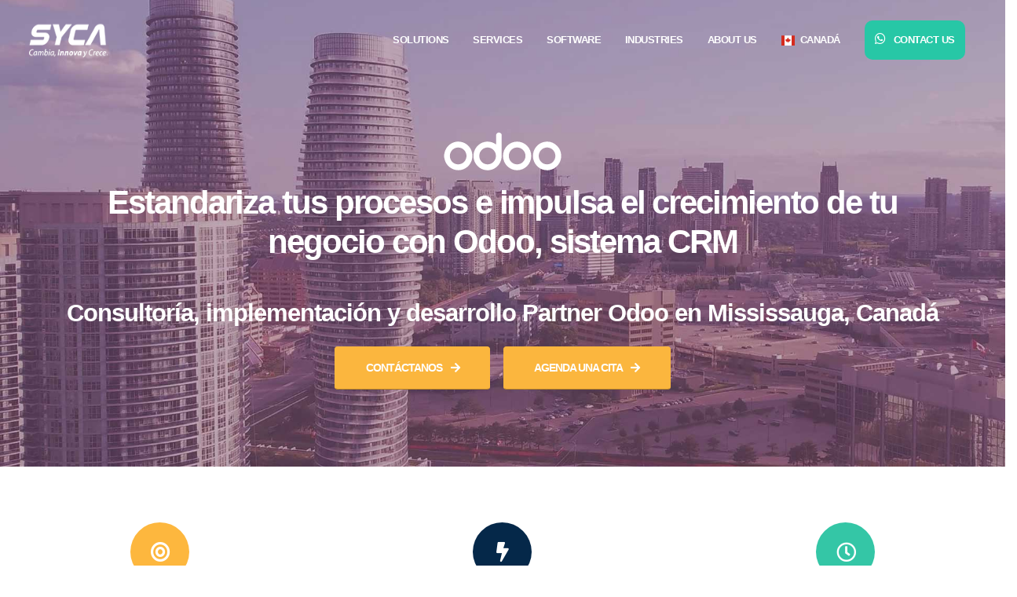

--- FILE ---
content_type: text/html; charset=UTF-8
request_url: https://syca.lat/partner-odoo/canada-espanol/mississauga/
body_size: 12143
content:
<!DOCTYPE html>
<html>
<head>

<!-- Basic -->
<meta charset="utf-8">
<meta http-equiv="X-UA-Compatible" content="IE=edge">
<title>Odoo Partner Mississauga, Canadá, implementación de sistema de CRM | SYCA</title>
<meta name="keywords" content="Partner Odoo, Odoo CRM, Sistema CRM" />
<meta name="description" content="Estandarizamos y automatizamos procesos de empresas latinoamericanas en crecimiento. Partner Odoo certificado en Mississauga, Canadá">
<meta name="author" content="syca.com.mx">

<!-- Favicon -->
<link rel="shortcut icon" href="img/favicon.ico" type="image/x-icon" />
<link rel="apple-touch-icon" href="../../../img/apple-touch-icon.png">
<link rel="stylesheet" href="https://cdn.jsdelivr.net/gh/lipis/flag-icons@6.6.6/css/flag-icons.min.css"/>

<!-- Mobile Metas -->
<meta name="viewport" content="width=device-width, initial-scale=1, minimum-scale=1.0, shrink-to-fit=no">

<!-- Web Fonts  -->
<link rel="preconnect" href="https://fonts.googleapis.com">
<link rel="preconnect" href="https://fonts.gstatic.com" crossorigin>
<link href="https://fonts.googleapis.com/css2?family=Fira+Sans:ital,wght@0,100;0,200;0,300;0,400;0,500;0,600;0,700;0,800;0,900;1,100;1,200;1,300;1,400;1,500;1,600;1,700;1,800;1,900&display=swap" rel="stylesheet">

<!-- Vendor CSS -->
<link rel="stylesheet" href="https://syca.lat/vendor/bootstrap/css/bootstrap.min.css">
<link rel="stylesheet" href="../../../vendor/fontawesome-free/css/all.min.css">
<link rel="stylesheet" href="https://syca.lat/vendor/animate/animate.compat.css">
<link rel="stylesheet" href="https://syca.lat/vendor/simple-line-icons/css/simple-line-icons.min.css">
<link rel="stylesheet" href="https://syca.lat/vendor/owl.carousel/assets/owl.carousel.min.css">
<link rel="stylesheet" href="https://syca.lat/vendor/owl.carousel/assets/owl.theme.default.min.css">
<link rel="stylesheet" href="https://syca.lat/vendor/magnific-popup/magnific-popup.min.css">

<!-- Theme CSS -->
<link rel="stylesheet" href="https://syca.lat/css/theme.css">
<link rel="stylesheet" href="https://syca.lat/css/theme-elements.css">
<link rel="stylesheet" href="https://syca.lat/css/theme-blog.css">
<link rel="stylesheet" href="https://syca.lat/css/theme-shop.css">

<!-- Demo CSS -->
<link rel="stylesheet" href="https://syca.lat/css/demos/demo-landing.css">

<!-- Skin CSS -->
<link id="skinCSS" rel="stylesheet" href="https://syca.lat/css/skins/skin-landing.css">

<!-- Theme Custom CSS -->
<link rel="stylesheet" href="https://syca.lat/css/custom.css">

<!-- Head Libs -->
<script src="https://syca.lat/vendor/modernizr/modernizr.min.js"></script>

</head>
<script>window.$zoho=window.$zoho || {};$zoho.salesiq=$zoho.salesiq||{ready:function(){}}</script><script id="zsiqscript" src=" https://salesiq.zohopublic.com/widget?wc=siq3c2664f453c6e0e40270eea1d24d515c0eaf767ca3cf0b9df2744ee7369e5ae1 " defer></script>	
<script>var w=window;var p = w.location.protocol;if(p.indexOf("http") < 0){p = "http"+":";}var d = document;var f = d.getElementsByTagName('script')[0],s = d.createElement('script');s.type = 'text/javascript'; s.async = false; if (s.readyState){s.onreadystatechange = function(){if (s.readyState=="loaded"||s.readyState == "complete"){s.onreadystatechange = null;try{loadwaprops("3z94b830a3303f908504582d033081bb06","3z4652de44f8dd871afffab93426b4c2b5","3z5d5efc8f92860417a2bec89f7b8d00dad033ad495bcb0f391c8e1c225b913be1","3z441b5836c517a640d44a24d789e861d3","0.0");}catch(e){}}};}else {s.onload = function(){try{loadwaprops("3z94b830a3303f908504582d033081bb06","3z4652de44f8dd871afffab93426b4c2b5","3z5d5efc8f92860417a2bec89f7b8d00dad033ad495bcb0f391c8e1c225b913be1","3z441b5836c517a640d44a24d789e861d3","0.0");}catch(e){}};};s.src =p+"//ma.zoho.com/hub/js/WebsiteAutomation.js";f.parentNode.insertBefore(s, f);</script>
<script src="https://cdn.pagesense.io/js/sycaconsultores542/423d6320d9224a878b683748072615cb.js"></script>

<script async src="https://www.googletagmanager.com/gtag/js?id=UA-173989238-1"></script>

<script type="text/javascript" src='https://forms.zoho.com/js/zf_gclid.js'></script>
<script type="text/javascript"> 
function ZFAdvLead(){
}
ZFAdvLead.utmPValObj = ZFAdvLead.utmPValObj || {};

ZFAdvLead.utmPNameArr = new Array('utm_source','utm_medium','utm_campaign','utm_term','utm_content');ZFAdvLead.utmcustPNameArr = new Array();

ZFAdvLead.prototype.zfautm_sC = function( paramName,path,domain,secure ){
  var value = ZFAdvLead.utmPValObj[paramName];
  if ( typeof value !== "undefined" && value !== null ){
    var cookieStr = paramName + "=" + escape( value );
    var exdate=new Date();
    exdate.setDate(exdate.getDate()+7);
    cookieStr += "; expires=" + exdate.toGMTString();
    cookieStr += "; path=/";
    if ( domain ) {
      cookieStr += "; domain=" + escape( domain );
    }
    if ( secure ) {
      cookieStr += "; secure";
    }
    document.cookie = cookieStr;
  }
};
ZFAdvLead.prototype.zfautm_ini = function (){
  this.zfautm_bscPCap();
  var url_search = document.location.search;
  for (var i = 0; i < ZFAdvLead.utmcustPNameArr.length ; i ++){
    var zf_pN = ZFAdvLead.utmcustPNameArr[i];
    var zf_pV;
    if ( zf_pN == 'referrername' ) {
      zf_pV = ( document.location.href || '' ).slice( 0, 150 );
    } else {
      zf_pV = this.zfautm_gP(url_search, zf_pN);
      if (zf_pV == undefined || zf_pV == ''){
          zf_pV = this.zfautm_gC(zf_pN);
      }
    }
    if ( typeof zf_pV !== "undefined" && zf_pV !== null & zf_pV != "" ) {
      ZFAdvLead.utmPValObj[ zf_pN ] = zf_pV;
    }
  }
  for (var pkey in ZFAdvLead.utmPValObj) {
    this.zfautm_sC(pkey);
  }
};
ZFAdvLead.prototype.zfautm_bscPCap = function () {
  var trafSrc = this.zfautm_calcTrafSrc();
  if ( trafSrc.source != "" ) {
    ZFAdvLead.utmPValObj.utm_source = trafSrc.source;
  }
  if ( trafSrc.medium != "" ) {
    ZFAdvLead.utmPValObj.utm_medium = trafSrc.medium;
  }
  if ( trafSrc.campaign != "" ) {
    ZFAdvLead.utmPValObj.utm_campaign = trafSrc.campaign;
  }
  if ( trafSrc.term != "" ) {
    ZFAdvLead.utmPValObj.utm_term = trafSrc.term;
  }
  if ( trafSrc.content != "" ) {
    ZFAdvLead.utmPValObj.utm_content = trafSrc.content;
  }
}
ZFAdvLead.prototype.zfautm_calcTrafSrc = function() {
  var u1='', u2='', u3='', u4='', u5='';
  var search_engines = [['bing', 'q'], ['google', 'q'], ['yahoo', 'q'], ['baidu', 'q'], ['yandex', 'q'], ['ask', 'q']]; //List of search engines 
  var ref = document.referrer;
  ref = ref.substr(ref.indexOf('//')+2);
  ref_domain = ref;
  ref_path = '/';
  ref_search = '';

  // Checks for campaign parameters
  var url_search = document.location.search;
  if(url_search.indexOf('utm_source') > -1 || url_search.indexOf('utm_medium') > -1 || url_search.indexOf('utm_campaign') > -1 || url_search.indexOf('utm_term') > -1 || url_search.indexOf('utm_content') > -1) {
    u1 = this.zfautm_gP(url_search, 'utm_source'); 
    u2 = this.zfautm_gP(url_search, 'utm_medium'); 
    u3 = this.zfautm_gP(url_search, 'utm_campaign'); 
    u4 = this.zfautm_gP(url_search, 'utm_term'); 
    u5 = this.zfautm_gP(url_search, 'utm_content'); 
  } else if ( this.zfautm_gP(url_search, 'gclid')) {
    u1 = 'Google Ads'; 
    u2 = 'cpc'; 
    u3 = '(not set)'; 
    if ( !ZFAdvLead.utmcustPNameArr.includes('gclid') ) {
      ZFAdvLead.utmcustPNameArr.push('gclid');
    }
  } else if(ref) {
    var r_u1 = this.zfautm_gC('utm_source'); 
    var r_u2 = this.zfautm_gC('utm_medium'); 
    var r_u3 = this.zfautm_gC('utm_campaign'); 
    var r_u4 = this.zfautm_gC('utm_term'); 
    var r_u5 = this.zfautm_gC('utm_content'); 
    if ( typeof r_u1 === "undefined" && typeof r_u2 === "undefined" && typeof r_u3 === "undefined" && typeof r_u4 === "undefined" && typeof r_u5 === "undefined") {
      // separate domain, path and query parameters
      if (ref.indexOf('/') > -1) {
        ref_domain = ref.substr(0,ref.indexOf('/'));
        ref_path = ref.substr(ref.indexOf('/'));
        if (ref_path.indexOf('?') > -1) {
          ref_search = ref_path.substr(ref_path.indexOf('?'));
          ref_path = ref_path.substr(0, ref_path.indexOf('?'));
        }
      }
      u2 = 'referral'; 
      u1 = ref_domain;                    
    // Extract term for organic source
      for (var i=0; i<search_engines.length; i++){
        if(ref_domain.indexOf(search_engines[i][0]) > -1){
          u2 = 'organic'; 
          u1 = search_engines[i][0];
          u4 = this.zfautm_gP(ref_search, search_engines[i][1]) || '(not provided)';
          break;
        }
      }
    } else {
      if ( typeof r_u1 !== "undefined" ) {
        u1 = r_u1;
      }
      if ( typeof r_u2 !== "undefined" ) {
          u2 = r_u2;
      }
      if ( typeof r_u3 !== "undefined" ) {
        u3 = r_u3;
      }
      if ( typeof r_u4 !== "undefined" ) {
        u4 = r_u4;
      }
      if ( typeof r_u5 !== "undefined" ) {
        u5 = r_u5;
      }
    }
  } else {
    var r_u1 = this.zfautm_gC('utm_source'); 
    var r_u2 = this.zfautm_gC('utm_medium'); 
    var r_u3 = this.zfautm_gC('utm_campaign'); 
    var r_u4 = this.zfautm_gC('utm_term'); 
    var r_u5 = this.zfautm_gC('utm_content'); 
    if ( typeof r_u1 === "undefined" && typeof r_u2 === "undefined" && typeof r_u3 === "undefined" && typeof r_u4 === "undefined" && typeof r_u5 === "undefined") {
      var locRef = document.location.href;
      locRef = locRef.substr(locRef.indexOf('//')+2);
      if (locRef.indexOf('/') > -1) {
        locRef = locRef.substr(0,locRef.indexOf('/'));
      }
      u1 = locRef;
      u2 = 'referral'; 
    } else {
      if ( typeof r_u1 !== "undefined" ) {
        u1 = r_u1;
      }
      if ( typeof r_u2 !== "undefined" ) {
        u2 = r_u2;
      }
      if ( typeof r_u3 !== "undefined" ) {
        u3 = r_u3;
      }
      if ( typeof r_u4 !== "undefined" ) {
        u4 = r_u4;
      }
      if ( typeof r_u5 !== "undefined" ) {
        u5 = r_u5;
      }
    }
  }
  return {
    'source'  : u1, 
    'medium'  : u2, 
    'campaign': u3, 
    'term'    : u4, 
    'content' : u5 
  };
}
ZFAdvLead.prototype.zfautm_gP = function(s, q) {
  try{
      var match = s.match('[?&]' + q + '=([^&]+)');
      return match ? match[1] : '';
  } catch(e){
    return '';  
  }
}
ZFAdvLead.prototype.zfautm_gC = function( cookieName ){
  var cookieArr = document.cookie.split('; ');
  for ( var i = 0 ; i < cookieArr.length ; i ++ ){
    var cookieVals = cookieArr[i].split('=');
      if ( cookieVals[0] === cookieName && cookieVals[1] ) {
        return unescape(cookieVals[1]);
      }
  }
};
ZFAdvLead.prototype.zfautm_iframeSprt = function () {
  var zf_frame = document.getElementsByTagName("iframe");
  for(var i = 0; i < zf_frame.length; ++i){
    if((zf_frame[i].src).indexOf('formperma') > 0 ){
      var zf_src = zf_frame[i].src;
      for( var prmIdx = 0 ; prmIdx < ZFAdvLead.utmPNameArr.length ; prmIdx ++ ) {
        var utmPm = ZFAdvLead.utmPNameArr[ prmIdx ];
        var utmVal = this.zfautm_gC( ZFAdvLead.utmPNameArr[ prmIdx ] );
        if ( typeof utmVal !== "undefined" ) {
          if ( utmVal != "" ){
            if(zf_src.indexOf('?') > 0){
              zf_src = zf_src+'&'+utmPm+'='+utmVal;
            }else{
              zf_src = zf_src+'?'+utmPm+'='+utmVal;
            }
          }
        }
      }
      if ( zf_frame[i].src.length < zf_src.length ) {
        zf_frame[i].src = zf_src;
      }
    }
  }
};
ZFAdvLead.prototype.zfautm_DHtmlSprt = function () {
  var zf_formsArr = document.forms;
  for ( var frmInd = 0 ; frmInd < zf_formsArr.length ; frmInd ++ ) {
    var zf_form_act = zf_formsArr[frmInd].action;
      if ( zf_form_act && zf_form_act.indexOf('formperma') > 0 ){
        for( var prmIdx = 0 ; prmIdx < ZFAdvLead.utmPNameArr.length ; prmIdx ++ ) {
          var utmPm = ZFAdvLead.utmPNameArr[ prmIdx ];
          var utmVal = this.zfautm_gC( ZFAdvLead.utmPNameArr[ prmIdx ] );
          if ( typeof utmVal !== "undefined" ) {
            if ( utmVal != "" ) {
              var fieldObj = zf_formsArr[frmInd][utmPm];
            if ( fieldObj ) {
              fieldObj.value = utmVal;
            }
          }
        }
      }
    }
  }
};
ZFAdvLead.prototype.zfautm_jsEmbedSprt = function ( id ) {
  document.getElementById('zforms_iframe_id').removeAttribute("onload");
  var jsEmbdFrm = document.getElementById("zforms_iframe_id");
  var embdSrc = jsEmbdFrm.src;
  for( var prmIdx = 0 ; prmIdx < ZFAdvLead.utmPNameArr.length ; prmIdx ++ ) {
    var utmPm = ZFAdvLead.utmPNameArr[ prmIdx ];
    var utmVal = this.zfautm_gC( ZFAdvLead.utmPNameArr[ prmIdx ] );
    if ( typeof utmVal !== "undefined" ) {
      if ( utmVal != "" ) {
        if(embdSrc.indexOf('?') > 0){
                    embdSrc = embdSrc+'&'+utmPm+'='+utmVal;
        }else{
            embdSrc = embdSrc+'?'+utmPm+'='+utmVal;
        }
      }
    }
  }
  jsEmbdFrm.src = embdSrc;
};
var zfutm_zfAdvLead = new ZFAdvLead();
zfutm_zfAdvLead.zfautm_ini();
if( document.readyState == "complete" ){
    zfutm_zfAdvLead.zfautm_iframeSprt();
    zfutm_zfAdvLead.zfautm_DHtmlSprt();
} else {
  window.addEventListener('load', function (){
        zfutm_zfAdvLead.zfautm_iframeSprt();
        zfutm_zfAdvLead.zfautm_DHtmlSprt();
  }, false);
}
</script>

<script>
  window.dataLayer = window.dataLayer || [];
  function gtag(){dataLayer.push(arguments);}
  gtag('js', new Date());

  gtag('config', 'UA-173989238-1');
</script>


<!--
<style>
@media (min-width: 768px) {
    
    #header .header-body
    {
        top: 0px!important;
    }
}
@media (max-width: 962px) {

    #header > div > div.header-top.header-top-small-minheight.header-top-simple-border-bottom
    {
        display: none;
    }
    #header .header-body
    {
        top: 0px!important;
    }
}
</style>
-->

<!-------------------------------------------------------------------------------------------->
	<body data-plugin-page-transition class="default-font letter-spacing-minus-1">
	<div class="body">
	  <header id="header" class="header-transparent header-effect-shrink" data-plugin-options="{'stickyEnabled': true, 'stickyEffect': 'shrink', 'stickyEnableOnBoxed': false, 'stickyEnableOnMobile': true, 'stickyStartAt': 70, 'stickyChangeLogo': false, 'stickyHeaderContainerHeight': 70}">
		<div class="header-body border-top-0 bg-dark box-shadow-none">
		  <div class="header-container container">
			<div class="header-row">
			  <div class="header-column">
				<div class="header-row">
				  <div class="header-logo"> <a href="https://syca.lat/us/"><img width="100" height="48" data-sticky-width="82" data-sticky-height="40" data-sticky-top="0" src="https://syca.lat/img/logo_SYCA2-blanco.png" alt="Logotipo SYCA - Partner SAP San Luis Potosí"></a> </div>
				</div>
			  </div>
				
			  <div class="header-column justify-content-end">
				<div class="header-row">
				  <div class="header-nav header-nav-line header-nav-top-line header-nav-top-line-with-border order-2 order-lg-1">
					<div class="header-nav-main header-nav-main-square header-nav-main-effect-2 header-nav-main-sub-effect-1">
					  <nav class="collapse">
						<ul class="nav nav-pills" id="mainNav" style=>
						  <li class="dropdown text-light"> <a class="dropdown-item dropdown-toggle" href="#"> Solutions </a>
							<ul class="dropdown-menu">
							  <li> <a class="dropdown-item" href="https://syca.lat/software-crm-us/"> Commercial Management (CRM) </a> </li>
							  <li> <a class="dropdown-item" href="https://syca.lat/production-erp-software/"> Production Management (MRP) </a> </li>
							  <li> <a class="dropdown-item" href="https://syca.lat/projects-erp-software/"> Project Management </a> </li>
							  <li> <a class="dropdown-item" href="https://syca.lat/customer-service-sofware/"> Service Desk Management </a> </li>
							  <li> <a class="dropdown-item" href="https://syca.lat/zoho-recruit-us/"> Recruitment and Selection (ATM) </a> </li>
							  <li> <a class="dropdown-item" href="https://syca.lat/zoho-people-us/"> Human Resources Management (HR) </a> </li>
								<!---
							  <li class="dropdown-submenu"> <a class="dropdown-item" href="#">Factor BI</a>
								<ul class="dropdown-menu">
								  <li><a class="dropdown-item" href="https://syca.com.mx/soft-restaurant-business-intelligence/">Tableros BI</a></li>
								  <li><a class="dropdown-item" href="https://syca.com.mx/soft-restaurant-business-intelligence/">Tableros BI</a></li>
								</ul>
							  </li>-->
							</ul>
						  </li>
						  <li class="dropdown"> <a class="dropdown-item dropdown-toggle" href="#"> Services </a>
							<ul class="dropdown-menu">
							  <li> <a class="dropdown-item" href="https://syca.lat/software-analysis-choice/"> Software analysis and choice </a> </li>
							</ul>
						  </li>
						  <li class="dropdown"> <a class="dropdown-item dropdown-toggle" href="#"> Software </a>
							<ul class="dropdown-menu">
							  <li> <a class="dropdown-item" href="https://syca.lat/sap-business-one-us/"> SAP Business One </a> </li>
							  <li> <a class="dropdown-item" href="https://syca.lat/zoho-one-us/"> ZOHO One </a> </li>
							  <li> <a class="dropdown-item" href="https://syca.lat/odoo-us/"> Odoo </a> </li>
							</ul>
						  </li>
						  <li class="dropdown"> <a class="dropdown-item dropdown-toggle" href="#"> Industries </a>
							<ul class="dropdown-menu">
							  <li> <a class="dropdown-item" href="https://syca.lat/production-erp-software/">Manufacturing</a> </li>
							  <li> <a class="dropdown-item" href="https://syca.lat/projects-erp-software/"> Projects</a> </li>
							</ul>
						  </li>
						  <li class="dropdown"> <a class="dropdown-item dropdown-toggle" href="#"> About us </a>
							<ul class="dropdown-menu">
							  <li> <a class="dropdown-item" href="https://syca.lat/about-us/"> About us </a> </li>
							  <li> <a class="dropdown-item" href="https://talento.syca.com.mx/jobs/Careers"> Join us </a> </li>
                <li class="dropdown-submenu"> <a class="dropdown-item" href="#" >Coverage Network</a>
								<ul class="dropdown-menu">
                  <li class="dropdown-submenu"> <a class="dropdown-item" href="#" >ZOHO</a>
                  <ul class="dropdown-menu">
								  <li><a class="dropdown-item" href="https://syca.lat/cobertura-zoho/" >USA/Canada</a></li>
                  <li><a class="dropdown-item" href="https://syca.lat/cobertura-zoho/latam/" >LATAM/Spain</a></li> 
								</ul>
                  <li class="dropdown-submenu"> <a class="dropdown-item" href="#" >Odoo</a>
                  <ul class="dropdown-menu">
								  <li><a class="dropdown-item" href="https://syca.lat/cobertura-odoo/" >USA/Canada</a></li>
                  <li><a class="dropdown-item" href="https://syca.lat/cobertura-odoo/latam" >LATAM/Spain</a></li>  
								</ul>
								</ul>
							  </li>
							</ul>
						  </li>
						  <li class="dropdown"> <a class="dropdown-item dropdown-toggle" href="#"> <span class="fi fi-ca"></span><span class="font-weight-semibold">&nbsp; Canadá</span></a>
							<ul class="dropdown-menu">
              <li style="padding-left: 0px;"><a class="dropdown-item" href="https://syca.com.mx/"><span class="fi fi-mx"></span> México</a></li>
							  <li style="padding-left: 0px;"><a class="dropdown-item" href="https://syca.lat/us/"><span class="fi fi-us"></span> E.U.A.</a></li>
							  <li style="padding-left: 0px;"><a class="dropdown-item" href="https://syca.lat/ni/"><span class="fi fi-ni"></span> Nicaragua</a></li>
							  <li style="padding-left: 0px;"><a class="dropdown-item" href="https://syca.lat/rd/"><span class="fi fi-do"></span> República Dominicana</a></li>	
							  <li style="padding-left: 0px;"><a class="dropdown-item" href="https://syca.lat/ho/"><span class="fi fi-hn"></span> Honduras</a></li>	
							  <li style="padding-left: 0px;"><a class="dropdown-item" href="https://syca.lat/pe/"><span class="fi fi-pe"></span> Perú</a></li>
							  <li style="padding-left: 0px;"><a class="dropdown-item" href="https://syca.lat/ar/"><span class="fi fi-ar"></span> Argentina</a></li>	
							  <li style="padding-left: 0px;"><a class="dropdown-item" href="https://syca.lat/cl/"><span class="fi fi-cl"></span> Chile </a></li>
							  <li style="padding-left: 0px;"><a class="dropdown-item" href="https://syca.lat/es/"><span class="fi fi-es"></span> Apain</a></li>
							  <li style="padding-left: 0px;"><a class="dropdown-item" href="https://syca.lat/co/"><span class="fi fi-co"></span> Colombia</a></li>
							</ul>
						  </li>
						  <li class="dropdown"><a class="dropdown-item dropdown-toggle" href="https://wa.link/34sd99" target="_blank"><span style="background-color: #27c7a6 !important; padding: 1em; border-radius: 10px;"><i class="fab fa-whatsapp text-4 text-color-light" style="top: 1px;"></i> &nbsp; Contact Us</span></a></li>
						</ul>
					  </nav>
					</div>
						<button class="btn header-btn-collapse-nav" data-toggle="collapse" data-target=".header-nav-main nav"> <i class="fas fa-bars"></i> </button>
				  </div>
				</div>
			  </div>
				
			</div>
		  </div>
		</div>
	  </header>

<!--------------->	
  <div role="main" class="main">
	<section class="section section-concept section-no-border section-angled section-angled-reverse pt-5 m-0 section-dark" id="section-concept" style="background-image: url(../../../img/odoo-mississauga.jpg); background-size: cover; background-position: center; animation-duration: 750ms; animation-delay: 300ms; animation-fill-mode: forwards;">
		<div class="section-angled-layer-bottom bg-light" style="padding: 0rem 0; height: 100wv"></div>
		<div class="container pt-5 mt-5">
			<div class="row align-items-center pt-3 text-center">
				<div class="col mb-5">
					<div class="pt-2 mb-3"> <img src="../../../img/odoo_logo-01.svg" alt="Logo Odoo CRM" width="150" height="auto"> </div>
					<h1 class="default-font font-weight-bold text-11 line-height-2 mb-5 px-6">Estandariza tus procesos e impulsa el crecimiento de tu negocio con Odoo, sistema CRM</h1>
					<h2 class="default-font font-weight-bold line-height-2 mb-3 px-5"><span class="highlighted-word highlighted-word-animation-1 highlighted-word-animation-1-2 highlighted-word-animation-1 highlighted-word-animation-1-light default-font font-weight-bold highlighted-word-animation-1-end letter-spacing-minus-1" style="font-size: 1em; line-height: 1em;">Consultoría, implementación y desarrollo Partner Odoo en Mississauga, Canadá</span></h2>
					<a href="https://wa.link/uxj470" target="_blank" class="default-font btn btn-primary btn-modern font-weight-bold text-3 py-3 btn-px-5 mt-2 appear-animation" data-appear-animation="fadeInUpShorter" data-appear-animation-delay="1100" data-appear-animation-duration="0.6s" data-plugin-options="{'minWindowWidth': 0}" style="margin-right: 1em;">CONTÁCTANOS <i class="fas fa-arrow-right ml-2"></i></a> 
					<a href="https://reserva.grupoenticonfio.com/#/3980540000010563242?UTM=https://syca.lat/partner-odoo/canada-espanol/mississauga/" target="_blank" class="default-font btn btn-primary btn-modern font-weight-bold text-3 py-3 btn-px-5 mt-2 appear-animation" data-appear-animation="fadeInUpShorter" data-appear-animation-delay="1100" data-appear-animation-duration="0.6s" data-plugin-options="{'minWindowWidth': 0}">AGENDA UNA CITA <i class="fas fa-arrow-right ml-2"></i></a> </div>
			</div>
		</div>
	</section>
    <div class="featured-boxes featured-boxes-style-2 my-5">
      <div class="row">
        <div class="col-lg-4">
          <div class="featured-box featured-box-primary featured-box-effect-4">
            <div class="box-content"> <i class="icon-featured fa fa-bullseye"></i>
              <h4 class="font-weight-normal text-5 mt-3"><strong class="font-weight-extra-bold">Consultoría Odoo CRM</strong></h4>
              <p class="mb-0">Analizamos tus procesos e identificamos mejores prácticas a implementar con Odoo.</p>
            </div>
          </div>
        </div>
        <div class="col-lg-4">
          <div class="featured-box featured-box-secondary featured-box-effect-4">
            <div class="box-content"> <i class="icon-featured fa fa-bolt"></i>
              <h4 class="font-weight-normal text-5 mt-3"><strong class="font-weight-extra-bold">Capacitación Odoo CRM</strong></h4>
              <p class="mb-0">Evaluamos el conocimiento actual de tu equipo y capacitamos en áreas específicas de interés.</p>
            </div>
          </div>
        </div>
        <div class="col-lg-4">
          <div class="featured-box featured-box-tertiary featured-box-effect-4">
            <div class="box-content"> <i class="icon-featured far fa-clock"></i>
              <h4 class="font-weight-normal text-5 mt-3"><strong class="font-weight-extra-bold">Desarrollo Odoo CRM</strong></h4>
              <p class="mb-0">Personalizamos y creamos módulos a la medida que permitan complementar el CRM.</p>
            </div>
          </div>
        </div>
      </div>
    </div>
    <div class="container">
      <div class="row align-items-center py-4 my-3 appear-animation" data-appear-animation="fadeInLeftShorter">
        <div class="col-md-4 mb-4 mb-md-0">
          <div class="appear-animation" data-appear-animation="fadeInUpShorter" data-appear-animation-delay="200" data-appear-animation-duration="750">
            <div class="portfolio-item hover-effect-1 text-center"> <span class="thumb-info thumb-info-no-zoom thumb-info-no-overlay thumb-info-no-bg"> <span class="thumb-info-wrapper thumb-info-wrapper-demos thumb-info-wrapper-link lazyload m-0"> <img src="../../../img/market_position.svg" alt="Ventajas de Odoo"> </span> </span> </div>
          </div>
        </div>
        <div class="col-md-8 ps-md-5">
          <h2 class="font-weight-normal text-6 mb-0">Una propuesta de valor <strong class="font-weight-extra-bold">exclusivo</strong></h2>
          <h3 class="font-weight-normal text-4 mt-0">Todo lo que necesitas con una experiencia de usuario de primer nivel.</h3>
          <ul class="list list-icons list-icons-style-2">
            <li class="text-4"><i class="fas fa-check"></i>¿Manejas diferentes hojas de cálculo y múltiples aplicaciones para administrar tu negocio lo cual genera reprocesos?</li>
            <li class="text-4"><i class="fas fa-check"></i>
              <p>¿Tu sistema administrativo no se adapta a tus procesos lo cual hace ineficiente la operación de tu negocio?</p>
            </li>
            <li class="text-4"><i class="fas fa-check"></i>
              <p>¿El descontrol o burocracia administrativa está limitando el crecimiento de tu negocio?</p>
            </li>
            <li class="text-4"><i class="fas fa-check"></i>
              <p>¿Desconoces la situación financiera, comercial y operativa de tu negocio por falta de reportes e indicadores en tiempo real?</p>
            </li>
          </ul>
        </div>
      </div>
    </div>
    <section class="section section-height-3 border-0 m-0" style="background: #714c67; margin-top: 0rem; margin-bottom: 3rem;">
      <div class="container">
        <div class="row">
          <div class="col">
            <h2 class="font-weight-bold text-center text-8 pb-3 text-light py-7">Necesitas un partner Odoo CRM confiable que entienda a fondo tu modelo de negocio y te ayude a mejorar tus procesos.</h2>
            <h3 class="text-center text-5 pb-3 text-transform-none col-md-6 col-lg-7 mx-auto text-light">Sabemos lo difícil que es dirigir y administrar tu negocio y al mismo tiempo mejorar los procesos e implementar el software administrativo adecuado.</h3>
          </div>
        </div>
        <div class="row mb-lg-4">
          <div class="col-lg-6 appear-animation" data-appear-animation="fadeInLeftShorter" data-appear-animation-delay="300">
            <div class="feature-box feature-box-style-2">
              <div class="feature-box-info align-content-center" style="text-align: center;"> <img src="../../../img/Mapa.png" alt="Cobertura SYCA"> </div>
            </div>
          </div>
          <div class="col-lg-6 appear-animation" data-appear-animation="fadeInUpShorter">
            <div class="feature-box feature-box-style-2  mb-md-0">
              <div class="feature-box-info justify-content-between p-5">
                <h4 class="font-weight-bold mb-2 text-light">Con más de 10 años de experiencia implementando Odoo en Canadá, Latinoamérica y EUA, en SYCA podemos guiarte en el proceso de transformación digital que tu empresa necesita.</h4>
                <a href="https://wa.link/uxj470" target="_blank" class="btn btn-primary btn-lg text-3 font-weight-semibold px-4 py-3 my-5">Contáctanos</a>
                <h3 class="text-5 pb-3 text-transform-none text-light">Mejoramos procesos e implementamos de manera exitosa Odoo CRM para que puedas enfocarte en lo importante de tu negocio.</h3>
              </div>
            </div>
          </div>
        </div>
      </div>
    </section>
    <div id="examples" class="container py-5">
      <div class="row">
        <div class="col">
          <div class="row mt-3 pb-4">
            <div class="col text-center">
              <h2 class="font-weight-bold text-8 mb-0">¿Cómo podemos ayudarte?</h2>
              <p class="lead text-4 pt-2 font-weight-normal">Elige el servicio que mejor se adapte<br>
                a la necesidad de tu negocio</p>
            </div>
          </div>
          <div class="tabs tabs-bottom tabs-center tabs-simple">
            <ul class="nav nav-tabs">
              <li class="nav-item active"> <a class="nav-link" href="#tabsNavigationSimple1" data-toggle="tab">Análisis y elección de Software</a> </li>
              <li class="nav-item"> <a class="nav-link" href="#tabsNavigationSimple2" data-toggle="tab">Consultoría e Implementación</a> </li>
              <li class="nav-item"> <a class="nav-link" href="#tabsNavigationSimple3" data-toggle="tab">Reingeniería de procesos</a> </li>
              <li class="nav-item"> <a class="nav-link" href="#tabsNavigationSimple4" data-toggle="tab">Desarrollo de Software</a> </li>				
            </ul>
            <div class="tab-content">
              <div class="tab-pane active" id="tabsNavigationSimple1">
                <div class="container justificado px-5 mx-5">
                  <div class="row">
                    <div class="col">
                      <div class="row align-items-center pt-4 appear-animation justify-content-center" data-appear-animation="fadeInLeftShorter">
                        <div class="col-md-4 mb-4 mb-md-0"> <img class="img-fluid scale-2 pr-5 pr-md-0 my-4" src="../../../img/Analisis-Eleccion.jpg" alt="Análisis y elección de Software" /> </div>
                        <div class="col-md-8 pl-md-5">
                          <h4><strong>Análisis y elección</strong> de Software</h4>
                          <p class="text-4">Ayudamos a asegurar la elección del software adecuado de acuerdo a las necesidades, procesos y crecimiento de tu negocio.</p>
                          <p class="text-4">Para ello analizamos los diferentes procesos y departamentos de tu empresa para identificar áreas de mejora y procesos que requieren reingeniería para adaptarse a las mejores prácticas empresariales. </p>
                          <p class="text-4">Recomendamos el Software integral  que de forma natural mejor se adapta a la operación y modelo de negocio. Esto ayudará a asegurar el éxito de la implementación en tu empresa.</p>
						  <p class="text-4"><a href="https://syca.lat/analisis-eleccion-software.php"  target="_blank">Ver más</a></p>
                        </div>
                      </div>
                    </div>
                  </div>
                </div>
              </div>
              <div class="tab-pane" id="tabsNavigationSimple2">
                <div class="container justificado px-5 mx-5">
                  <div class="row">
                    <div class="col">
                      <div class="row align-items-center pt-4 appear-animation justify-content-center" data-appear-animation="fadeInLeftShorter">
                        <div class="col-md-4 mb-4 mb-md-0"> <img class="img-fluid scale-2 pr-5 pr-md-0 my-4" src="../../../img/Consultoria.jpg" alt="Consultoría en software" /> </div>
                        <div class="col-md-8 pl-md-5">
                          <h4><span class="font-weight-bold">Consultoría</span> e Implementación de Software Integral</h4>
                          <p class="text-4">Implementamos el software que más se adapte a tu modelo de negocio. Contamos con un equipo multidisciplinario que planeará y direccionará los esfuerzos antes, durante y después de la implementación.</p>
						  <p class="text-4">Realizamos un análisis de los procesos modelo de negocio actual de tu empresa para identificar áreas de mejora, proponer buenas prácticas y funcionalidades a implementar. Finalmente adaptamos, configuramos e implementamos el sistema a las necesidades previamente identificadas.</p>						
                        </div>
                      </div>
                    </div>
                  </div>
                </div>
              </div>
              <div class="tab-pane" id="tabsNavigationSimple3">
                <div class="container justificado px-5 mx-5">
                  <div class="row">
                    <div class="col">
                      <div class="row align-items-center pt-4 appear-animation justify-content-center" data-appear-animation="fadeInLeftShorter">
                        <div class="col-md-4 mb-4 mb-md-0"> <img class="img-fluid scale-2 pr-5 pr-md-0 my-4" src="../../../img/Diagrama-Flujo.jpg" alt="Diagrama de flujo para CRM" /> </div>
                        <div class="col-md-8 pl-md-5">
                          <h4><span class="font-weight-bold">Reingeniería</span> de Procesos</h4>
                          <p class="text-4">Analizamos a fondo los diferentes procesos y departamentos de tu empresa para identificar mejoras operativas que permitan simplificar y estandarizar las operaciones de forma integral con el objetivo de incrementar la rentabilidad y eficiencia operativa.</p>
                          <p class="text-4">Documentamos las funciones y responsabilidades de cada puesto, para proponer buenas prácticas empresariales y alinearlas con el SOFTWARE que actualmente utilizas o deseas adquirir.</p>
                        </div>
                      </div>
                    </div>
                  </div>
                </div>
              </div>
              <div class="tab-pane" id="tabsNavigationSimple4">
                <div class="container justificado px-5 mx-5">
                  <div class="row">
                    <div class="col">
                      <div class="row align-items-center pt-4 appear-animation justify-content-center" data-appear-animation="fadeInLeftShorter">
                        <div class="col-md-4 mb-4 mb-md-0"> <img class="img-fluid scale-2 pr-5 pr-md-0 my-4" src="../../../img/Integracion-Desarrollo.jpg" alt="Desarrollo software CRM" /> </div>
                        <div class="col-md-8 pl-md-5">
                          <h4><span class="font-weight-bold">Desarrollo</span> de Software</h4>
                          <p class="text-4">Desarrollamos módulos, funcionalidades e integraciones a la medida de cada proyecto e industria.</p>
                          <p class="text-4">Solucionamos necesidades específicas de procesos y operaciones complejas a través de desarrollo de aplicaciones complementarias a Odoo.</p>
                        </div>
                      </div>
                    </div>
                  </div>
                </div>
              </div>				
            </div>
          </div>
        </div>
      </div>
    </div>
    <div class="container py-2">
      <div class="featured-boxes featured-boxes-style-2 my-5">
        <div class="row mt-3 pb-4">
          <div class="col text-center">
            <h2 class="font-weight-bold text-8 mb-0 py-7">Implementa Odoo e impulsa el crecimiento de tu negocio en tres sencillos pasos</h2>
          </div>
        </div>
        <div class="row">
          <div class="col-lg-4">
            <div class="featured-box featured-box-secondary featured-box-effect-4">
              <div class="box-content">
                <div class="counter"> <strong data-to="1" class="text-15">1</strong> </div>
                <h4 class="font-weight-normal text-5 mt-3"><strong class="font-weight-bold">Agenda un diagnóstico</strong></h4>
                <p class="mb-0">Cuéntanos acerca de tu empresa, retos, necesidades y modelo de negocio.</p>
              </div>
            </div>
          </div>
          <div class="col-lg-4">
            <div class="featured-box featured-box-secondary featured-box-effect-4">
              <div class="box-content">
                <div class="counter"> <strong data-to="2" class="text-15">2</strong> </div>
                <h4 class="font-weight-normal text-5 mt-3"><strong class="font-weight-bold">Planeemos juntos la solución</strong></h4>
                <p class="mb-0">Detectamos áreas de mejora en tus procesos, definimos un plan de mejora e implementación del software adecuado.</p>
              </div>
            </div>
          </div>
          <div class="col-lg-4">
            <div class="featured-box featured-box-secondary featured-box-effect-4">
              <div class="box-content">
                <div class="counter"> <strong data-to="3" class="text-15">3</strong> </div>
                <h4 class="font-weight-normal text-5 mt-3"><strong class="font-weight-bold">Impulsa el crecimiento de tu negocio</strong></h4>
                <p class="mb-0">Profesionaliza tus procesos administrativos e incrementa la productividad y rentabilidad.</p>
              </div>
            </div>
          </div>
        </div>
        <div class="row">
          <div class="col">
            <div class="get-started text-start text-lg-center pt-5">
              <a type="button" class="btn btn-primary btn-xl mb-2" href="https://reserva.grupoenticonfio.com/#/3980540000010563242?UTM=https://syca.lat/partner-odoo/canada-espanol/mississauga/" target="_blank";" style="background-color: #714d67; border-color: #714d67;">Agendar un diagnóstico</a>
            </div>
          </div>
        </div>
      </div>
    </div>
    <section class="section bg-color-grey-scale-1 section-height-3 border-0 my-5">
      <div class="container">
        <div class="row mt-3 pb-4">
          <div class="col text-center">
            <h2 class="font-weight-bold text-8 mb-0">¿Cómo aseguramos el éxito de tu proyecto?</h2>
            <p class="lead text-4 pt-2 font-weight-normal px-5">¿Cómo aseguramos el éxito de tu proyecto? Un equipo multidisciplinario de consultores Odoo atenderá tu proyecto de forma cercana utilizando metodologías ágiles de gestión de proyectos alineadas a estándares de calidad ISO 9001.</p>
          </div>
        </div>
        <div id="examples" class="container py-2">
          <div class="row">
            <div class="col-lg-4">
              <div class="testimonial testimonial-style-2">
                <div class="testimonial-author"> <img src="../../../img/ISO_9001-2015-Nuevo.png" class="img-fluid" alt="ISO_9001-2015">
                  <h4 class="font-weight-bold text-5" style="color: #052849;">Calidad</h4>
                </div>
                <div>
                  <p class="mb-0">Todos nuestros procesos administrativos y operativos están alineados a la norma de calidad ISO 9001 lo cual asegura la calidad de nuestros servicios.</p>
                </div>
                <div class="testimonial-arrow-down"></div>
              </div>
            </div>
            <div class="col-lg-4">
              <div class="testimonial testimonial-style-2">
                <div class="testimonial-author"> <img src="../../../img/PMP-Certification-Logo.png" class="img-fluid" alt="PMP-Certification">
                  <h4 class="font-weight-bold text-5" style="color: #052849;">Manejo de proyectos</h4>
                </div>
                <div>
                  <p class="mb-0">Gestionamos nuestros proyectos basados en las normas del PMI (Project Manager Institute) lo cual garantiza la correcta gestión de proyectos de implementación de software.</p>
                </div>
                <div class="testimonial-arrow-down"></div>
              </div>
            </div>
            <div class="col-lg-4">
              <div class="testimonial testimonial-style-2">
                <div class="testimonial-author"> <img src="../../../img/Scrum-Master-Nuevo.png" class="img-fluid" alt="Scrum-Master">
                  <h4 class="font-weight-bold text-5" style="color: #052849;">Metodología SCRUM</h4>
                </div>
                <div>
                  <p class="mb-0">Semanalmente realizamos entregas de funcionalidades  siguiendo principios de metodologías ágiles como SCRUM a través de Sprints con la finalidad de validar y ajustas las áreas de mejora. </p>
                </div>
                <div class="testimonial-arrow-down"></div>
              </div>
            </div>
          </div>
        </div>
      </div>
    </section>
    <div class="container featured-boxes featured-boxes-style-2 my-5">	
      <div class="row">
        <div class="col">
          <h2 class="font-weight-extra-bold text-center text-8 pb-3">Una <span style="color: #fdb82b;">aplicación</span> para cada necesidad</h2>
        </div>
      </div>
      <div class="row">
        <div class="col">
          <h4 class="font-weight-bold text-center text-6 pb-0"><span style="color: #fdb82b;">Aumenta</span> tus ventas</h4>
        </div>
      </div>		
      <div class="row mb-3">			  
        <div class="col-lg-4 col-sm-6">
          <div class="row">
            <div class="container px-5">
              <h4 class="font-weight-normal text-4 text-center"><strong class="font-weight-bold">Partner Odoo Mississauga, Canadá CRM</strong></h4>
              <div class="row justify-content-center">
                <div class="col">
                  <div class="m-0">
                    <div class="text-center"> <img src="../../../img/icon-crm.svg" alt="Odoo CRM" width="70" height="auto col-md-3">
                      <p class="py-2 text-transform-none font-weight-regular">Lleva el seguimiento de leads, cierra oportunidades y obtén pronósticos precisos.</p>
                    </div>
                  </div>
                </div>
              </div>
            </div>
          </div>
        </div>
        <div class="col-lg-4 col-sm-6">
          <div class="row">
            <div class="container px-5">
              <h4 class="font-weight-normal text-4 text-center"><strong class="font-weight-bold">Partner Odoo Mississauga, Canadá PdV</strong></h4>
              <div class="row justify-content-center">
                <div class="col">
                  <div class="m-0">
                    <div class="text-center"> <img src="../../../img/icon-pdv.svg" alt="Odoo app Punto de venta" width="70" height="auto">
                      <p class="py-2 text-transform-none font-weight-regular">Configúralo en minutos, vende en segundos. Compatible con cualquier dispositivo.</p>
                    </div>
                  </div>
                </div>
              </div>
            </div>
          </div>
        </div>
        <div class="col-lg-4 col-sm-6">
          <div class="row">
            <div class="container px-5">
              <h4 class="font-weight-normal text-4 text-center"><strong class="font-weight-bold">Partner Odoo Mississauga, Canadá Ventas</strong></h4>
              <div class="row justify-content-center">
                <div class="col">
                  <div class="m-0">
                    <div class="text-center"> <img src="../../../img/icon-ventas.svg" alt="Odoo app ventas" width="70" height="auto">
                      <p class="py-2 text-transform-none font-weight-regular">Envía cotizaciones claras con firmas y pagos electrónicos por Odoo.</p>
                    </div>
                  </div>
                </div>
              </div>
            </div>
          </div>
        </div>		  
        </div>
      <div class="row">
        <div class="col">
          <h4 class="font-weight-bold text-center text-6 pb-0"><span style="color: #fdb82b;">Integra</span> tus servicios</h4>
        </div>
      </div>		
      <div class="row mb-3">
        <div class="col-lg-4 col-sm-6">
          <div class="row">
            <div class="container px-5">
              <h4 class="font-weight-normal text-4 text-center"><strong class="font-weight-bold">Partner Odoo Mississauga, Canadá Proyectos</strong></h4>
              <div class="row justify-content-center">
                <div class="col">
                  <div class="m-0">
                    <div class="text-center"> <img src="../../../img/icon-proyectos.svg" alt="Odoo app Proyectos" width="70" height="auto col-md-3">
                      <p class="py-2 text-transform-none font-weight-regular">Gestión de proyectos ágil. Es increíble, sencillo y de código abierto.</p>
                    </div>
                  </div>
                </div>
              </div>
            </div>
          </div>
        </div>
        <div class="col-lg-4 col-sm-6">
          <div class="row">
            <div class="container px-5">
              <h4 class="font-weight-normal text-4 text-center"><strong class="font-weight-bold">Partner Odoo Mississauga, Canadá Hojas de Horas</strong></h4>
              <div class="row justify-content-center">
                <div class="col">
                  <div class="m-0">
                    <div class="text-center"> <img src="../../../img/icon-hojas-horas.svg" alt="Odoo app Hojas de horas" width="70" height="auto">
                      <p class="py-2 text-transform-none font-weight-regular">Registra el tiempo. Pronostica la productividad. Haz las cosas tan rápido como se te ocurran.</p>
                    </div>
                  </div>
                </div>
              </div>
            </div>
          </div>
        </div>
        <div class="col-lg-4 col-sm-6">
          <div class="row">
            <div class="container px-5">
              <h4 class="font-weight-normal text-4 text-center"><strong class="font-weight-bold">Partner Odoo Mississauga, Canadá Helpdesk</strong></h4>
              <div class="row justify-content-center">
                <div class="col">
                  <div class="m-0">
                    <div class="text-center"> <img src="../../../img/icon-asistencia.svg" alt="Odoo app Control de asistencia" width="70" height="auto">
                      <p class="py-2 text-transform-none font-weight-regular">Servicio de asistencia agilizado. Para lograr un excelente servicio al cliente.</p>
                    </div>
                  </div>
                </div>
              </div>
            </div>
          </div>
        </div>		  
        </div>
	  <div class="row">
        <div class="col">
          <h4 class="font-weight-bold text-center text-6 pb-0"><span style="color: #fdb82b;">Optimiza</span> tus operaciones</h4>
        </div>
      </div>	
      <div class="row mb-3">
        <div class="col-lg-4 col-sm-6">
          <div class="row">
            <div class="container px-5">
              <h4 class="font-weight-normal text-4 text-center"><strong class="font-weight-bold">Partner Odoo Mississauga, Canadá Inventario</strong></h4>
              <div class="row justify-content-center">
                <div class="col">
                  <div class="m-0">
                    <div class="text-center"> <img src="../../../img/icon-inventario.svg" alt="Odoo app Inventario" width="70" height="auto col-md-3">
                      <p class="py-2 text-transform-none font-weight-regular">Maximiza la eficiencia de tu almacén Software moderno de gestión de almacenes en línea.</p>
                    </div>
                  </div>
                </div>
              </div>
            </div>
          </div>
        </div>
        <div class="col-lg-4 col-sm-6">
          <div class="row">
            <div class="container px-5">
              <h4 class="font-weight-normal text-4 text-center"><strong class="font-weight-bold">Partner Odoo Mississauga, Canadá Manufactura</strong></h4>
              <div class="row justify-content-center">
                <div class="col">
                  <div class="m-0">
                    <div class="text-center"> <img src="../../../img/icon-mrp.svg" alt="Odoo app MRP" width="70" height="auto col-md-3">
                      <p class="py-2 text-transform-none font-weight-regular">Fabricación + Mantenimiento + PLM + Calidad.</p>
                    </div>
                  </div>
                </div>
              </div>
            </div>
          </div>
        </div>
        <div class="col-lg-4 col-sm-6">
          <div class="row">
            <div class="container px-5">
              <h4 class="font-weight-normal text-4 text-center"><strong class="font-weight-bold">Partner Odoo Mississauga, Canadá Compras</strong></h4>
              <div class="row justify-content-center">
                <div class="col">
                  <div class="m-0">
                    <div class="text-center"> <img src="../../../img/icon-compra.svg" alt="Odoo app Purchase" width="70" height="auto col-md-3">
                      <p class="py-2 text-transform-none font-weight-regular">Gestiona fácilmente proveedores y órdenes de compra. Mejora tu cadena de suministro y rendimiento de inventario.</p>
                    </div>
                  </div>
                </div>
              </div>
            </div>
          </div>
        </div>	  
        </div>
	  <div class="row">
        <div class="col">
          <h4 class="font-weight-bold text-center text-6 pb-0"><span style="color: #fdb82b;">Crea</span> sitios web impactantes</h4>
        </div>
      </div>		
      <div class="row mb-3">
        <div class="col-lg-6 col-sm-6">
          <div class="row">
            <div class="container px-5">
              <h4 class="font-weight-normal text-4 text-center"><strong class="font-weight-bold">Partner Odoo Mississauga, Canadá Creador de sitios web</strong></h4>
              <div class="row justify-content-center">
                <div class="col">
                  <div class="m-0">
                    <div class="text-center"> <img src="../../../img/icon-creator.svg" alt="Odoo app Creador de sitios web" width="70" height="auto col-md-3">
                      <p class="py-2 text-transform-none font-weight-regular">Por fin un moderno Creador de sitios web para empresas Fácil. Para celulares. De código abierto.</p>
                    </div>
                  </div>
                </div>
              </div>
            </div>
          </div>
        </div>
        <div class="col-lg-6 col-sm-6">
          <div class="row">
            <div class="container px-5">
              <h4 class="font-weight-normal text-4 text-center"><strong class="font-weight-bold">Partner Odoo Mississauga, Canadá eCommerce</strong></h4>
              <div class="row justify-content-center">
                <div class="col">
                  <div class="m-0">
                    <div class="text-center"> <img src="../../../img/icon-commerce.svg" alt="Odoo app eCommerce" width="70" height="auto col-md-3">
                      <p class="py-2 text-transform-none font-weight-regular">La plataforma de Comercio electrónico que buscabas. De código abierto. Escalable. Fácil de usar.</p>
                    </div>
                  </div>
                </div>
              </div>
            </div>
          </div>
        </div>	  
        </div>
	  <div class="row">
        <div class="col">
          <h4 class="font-weight-bold text-center text-6 pb-0"><span style="color: #fdb82b;">Maneja</span> tus finanzas</h4>
        </div>
      </div>		
      <div class="row mb-3">
        <div class="col-lg-6 col-sm-6">
          <div class="row">
            <div class="container px-5">
              <h4 class="font-weight-normal text-4 text-center"><strong class="font-weight-bold">Partner Odoo Mississauga, Canadá Facturación</strong></h4>
              <div class="row justify-content-center">
                <div class="col">
                  <div class="m-0">
                    <div class="text-center"> <img src="../../../img/icon-facturacion.png" alt="Odoo app Facturación" width="70" height="auto col-md-3">
                      <p class="py-2 text-transform-none font-weight-regular">Facturación electrónica gratuita Cumple con todos los requisitos del SAT.</p>
                    </div>
                  </div>
                </div>
              </div>
            </div>
          </div>
        </div>
        <div class="col-lg-6 col-sm-6">
          <div class="row">
            <div class="container px-5">
              <h4 class="font-weight-normal text-4 text-center"><strong class="font-weight-bold">Partner Odoo Mississauga, Canadá Contabilidad</strong></h4>
              <div class="row justify-content-center">
                <div class="col">
                  <div class="m-0">
                    <div class="text-center"> <img src="../../../img/icon-contabilidad.svg" alt="Odoo app Contabilidad" width="70" height="auto">
                      <p class="py-2 text-transform-none font-weight-regular">El más rápido en línea aplicación de contabilidad accesible donde sea, cuando sea.</p>
                    </div>
                  </div>
                </div>
              </div>
            </div>
          </div>
        </div>	  
        </div>
	  <div class="row">
        <div class="col">
          <h4 class="font-weight-bold text-center text-6 pb-0"><span style="color: #fdb82b;">Amplifica</span> tu marketing</h4>
        </div>
      </div>		
      <div class="row mb-3">
        <div class="col-lg-6 col-sm-6">
          <div class="row">
            <div class="container px-5">
              <h4 class="font-weight-normal text-4 text-center"><strong class="font-weight-bold">Partner Odoo Mississauga, Canadá Mailing</strong></h4>
              <div class="row justify-content-center">
                <div class="col">
                  <div class="m-0">
                    <div class="text-center"> <img src="../../../img/icon-mkt.svg" alt="Odoo app Mailing" width="70" height="auto col-md-3">
                      <p class="py-2 text-transform-none font-weight-regular">El marketing por correo electrónico más fácil que nunca. Diseña correos electrónicos con la función de arrastrar y soltar.</p>
                    </div>
                  </div>
                </div>
              </div>
            </div>
          </div>
        </div>
        <div class="col-lg-6 col-sm-6">
          <div class="row">
            <div class="container px-5">
              <h4 class="font-weight-normal text-4 text-center"><strong class="font-weight-bold">Partner Odoo Mississauga, Canadá Marketing</strong></h4>
              <div class="row justify-content-center">
                <div class="col">
                  <div class="m-0">
                    <div class="text-center"> <img src="../../../img/icon-mkt-auto.svg" alt="Odoo app Marketing" width="70" height="auto">
                      <p class="py-2 text-transform-none font-weight-regular">Crea campañas de marketing específicas y automáticas. Automatiza tus flujos de trabajo y mejora tu empresa.</p>
                    </div>
                  </div>
                </div>
              </div>
            </div>
          </div>
        </div>	  
        </div>
	  <div class="row">
        <div class="col">
          <h4 class="font-weight-bold text-center text-6 pb-0"><span style="color: #fdb82b;">Personaliza</span> y desarrolla</h4>
        </div>
      </div>		
      <div class="row mb-3">
        <div class="col-lg-6 col-sm-6">
          <div class="row">
            <div class="container px-5">
              <h4 class="font-weight-normal text-4 text-center"><strong class="font-weight-bold">Partner Odoo Mississauga, Canadá App builder</strong></h4>
              <div class="row justify-content-center">
                <div class="col">
                  <div class="m-0">
                    <div class="text-center"> <img src="../../../img/icon-studio.svg" alt="Odoo app Studio" width="70" height="auto col-md-3">
                      <p class="py-2 text-transform-none font-weight-regular">Todo lo que necesitas para crear aplicaciones personalizadas. Conviértete en el desarrollador.</p>
                    </div>
                  </div>
                </div>
              </div>
            </div>
          </div>
        </div>
        <div class="col-lg-6 col-sm-6">
          <div class="row">
            <div class="container px-5">
              <h4 class="font-weight-normal text-4 text-center"><strong class="font-weight-bold">Partner Odoo Mississauga, Canadá Development</strong></h4>
              <div class="row justify-content-center">
                <div class="col">
                  <div class="m-0">
                    <div class="text-center"> <img src="../../../img/icon-sh.jpeg" alt="Odoo app Sh" width="70" height="auto">
                      <p class="py-2 text-transform-none font-weight-regular">The Odoo Cloud Platform Development > Staging > Deployment</p>
                    </div>
                  </div>
                </div>
              </div>
            </div>
          </div>
        </div>	  
        </div>			
      </div>
    </div>	   
    <section id="elements" class="ocultar1 section section-height-2 border-0 mb-0 pt-5" style="background-image: url(../../../img/CEO-feliz-1.png); background-size: contain; background-repeat: no-repeat; background-position: center left;">
      <div class="container py-2">
        <div class="row">
          <div class="col-lg-6 p-0">
            <section class="section section-text-light section-center border-top-0 h-100 m-0" style="background: none !important;">
              <div class="container">
                <div class="row">
                  <div class="col"> </div>
                </div>
              </div>
            </section>
          </div>
          <div class="col-lg-6 p-0">
            <section class="section section-default pl-4 pr-4 border-top-0 h-100 m-0" style="background: rgba(254,254,254,0.00)">
              <div class="row">
                <div class="col">
                  <h2 class="font-weight-regular text-6 pb-2 line-height-2"><strong>Elimina el estrés y desorganización en tus procesos.</strong> Ordena, automatiza y crece tu negocio.</h2>
                  <p class="mb-0">Muchas pequeñas y medianas empresas no cuentan con procesos claramente definidos y automatizados a través de un software CRM, lo cual ocasiona reprocesos e ineficiencias operativas que afectan el servicio al cliente y la rentabilidad de la empresa. Adicionalmente muchas empresas cuentan con un Software CRM incorrectamente implementado o no explotado al 100%.</p>
                  <p>En SYCA podemos ayudarte a implementar software CRM y plataformas tecnológicas que te ayuden a ordenar y automatizar los procesos claves de negocio.</p>
                  <div class="get-started text-start text-lg-center pt-2"> <a href="https://reserva.grupoenticonfio.com/#/3980540000010563242?UTM=https://syca.lat/partner-odoo/canada-espanol/mississauga/" target="_blank" class="btn btn-primary btn-block text-3 font-weight-semibold px-4 py-3" style="background-color: #714d67; border-color: #714d67;">Agendar un diagnóstico</a> </div>
                </div>
              </div>
            </section>
          </div>
        </div>
      </div>
    </section>
    <section id="elements" class="ocultar2 section section-height-2 border-0 mt-5 mb-0 pt-5">
      <div class="container py-2">
        <div class="col-md-4 mb-md-0"> <img class="text-center" src="../../../img/CEO-feliz-3.png" alt="layout styles" style="width: 100%; height: auto;" /> </div>
        <div class="row">
          <div class="col p-0">
            <section class="section section-default pl-4 pr-4 border-top-0 h-100 m-0" style="background: rgba(254,254,254,0.00)">
              <div class="row">
                <div class="col">
                  <h2 class="font-weight-regular text-6 pb-2 line-height-2"><strong>Elimina el estrés y desorganización en tus procesos.</strong> Ordena, automatiza y crece tu negocio.</h2>
                  <p class="mb-0">Muchas pequeñas y medianas empresas no cuentan con procesos claramente definidos y automatizados a través de un software CRM, lo cual ocasiona reprocesos e ineficiencias operativas que afectan el servicio al cliente y la rentabilidad de la empresa. Adicionalmente muchas empresas cuentan con un Software CRM incorrectamente implementado o no explotado al 100%.</p>
                  <p>En SYCA podemos ayudarte a implementar software CRM y plataformas tecnológicas que te ayuden a ordenar y automatizar los procesos claves de negocio.</p>
                  <div class="get-started text-start text-lg-center pt-2"> <a href="#" class="btn btn-primary btn-block text-3 font-weight-semibold px-4 py-3" style="background-color: #714d67; border-color: #714d67;">Agendar un diagnóstico</a> </div>
                </div>
              </div>
            </section>
          </div>
        </div>
      </div>
    </section>
	  
	    
    <footer id="footer" class="border-0" style="margin-top: 0px;" >
      <div class="container py-4">
        <div class="row justify-content-md-center py-5 mt-3">
          <div class="col-md-12 col-lg-4 align-items-center justify-content-center justify-content-lg-start mb-5 mb-lg-0"> <a href="https://syca.lat/"><img src="https://syca.lat/../img/logo_SYCA2-blanco.png" alt="Logo SYCA Consultores" class="img-fluid" style="max-width: 100px;"></a>
            <p class="mt-4 text-4 text-color-light line-height-2" style="margin-right: 20px;">Implementamos software administrativos ERP en todo México, Latinoamérica y EUA. Ayudamos a profesionalizar los procesos administrativos, operativos y comerciales a través de buenas prácticas de gestión empresarial.</p>
            <ul class="list list-icons text-light text-4" >
              <li><i class="fas fa-envelope text-light"></i> ventas@syca.com.mx</li>
              <li style="padding-left: 0px;"><span class="font-weight-semibold">&nbsp; CDMX</span>&nbsp; (55) 885-471-02</li>				
              <li style="padding-left: 0px;"><span class="font-weight-semibold">&nbsp; Monterrey</span>&nbsp; (81) 247 449 52</li>	
              <li style="padding-left: 0px;"><span class="font-weight-semibold">&nbsp; Querétaro</span>&nbsp; (442) 886 70 48</li>				
              <li style="padding-left: 0px;"><span class="font-weight-semibold">&nbsp; Guadalajara</span>&nbsp; (33) 158 006 19</li>
              <li style="padding-left: 0px;"><span class="font-weight-semibold">&nbsp; San Luis Potosí</span>&nbsp;  (444) 211 90 09</li>

            </ul>
            <ul class="header-social-icons social-icons d-none d-sm-block mt-4 text-4">
              <li class="social-icons-facebook"><a href="https://www.facebook.com/SYCACONSULTORES" target="_blank" title="Facebook"><i class="fab fa-facebook-f"></i></a></li>
              <li class="social-icons-instagram"><a href="https://www.instagram.com/syca_consultores/" target="_blank" title="Instagram"><i class="fab fa-instagram"></i></a></li>
              <li class="social-icons-twitter"><a href="https://twitter.com/SYCACONSULTORES" target="_blank" title="Twitter"><i class="fab fa-twitter"></i></a></li>
              <li class="social-icons-youtube"><a href="https://www.youtube.com/channel/UCKRDtGHIJnGIaC6CHnK3SAQ?view_as=subscriber" target="_blank" title="YouTube"><i class="fab fa-youtube"></i></a></li>
              <li class="social-icons-whatsapp"><a href="https://wa.link/34sd99" target="_blank" title="Whatsapp"><i class="fab fa-whatsapp"></i></a></li>
            </ul>
          </div>
          <div class="col-md-6 col-lg-4 text-lg-start mb-5 mb-lg-0">
            <h5 class="text-5 text-transform-none font-weight-semibold text-color-light mb-4">Soluciones</h5>
            <ul class="list list-unstyled text-color-light text-4">
              <li class="mb-1"><a href="https://syca.lat/software-crm/" class="link-hover-style-1 text-color-light">Gestión Comercial (CRM)</a></li>
              <li class="mb-1"><a href="https://syca.lat/software-erp-produccion/" class="link-hover-style-1 text-color-light">Gestión de Producción (MRP)</a></li>
              <li class="mb-1"><a href="https://syca.lat/software-erp-proyectos/" class="link-hover-style-1 text-color-light">Gestión de Proyectos</a></li>
              <li class="mb-1"><a href="https://syca.lat/software-servicio-al-cliente/" class="link-hover-style-1 text-color-light">Gestión Service Desk</a></li>
              <li class="mb-1"><a href="https://syca.lat/zoho-recruit/" class="link-hover-style-1 text-color-light">Reclutamiento y Selección (ATM)</a></li>
              <li class="mb-1"><a href="https://syca.lat/zoho-people/" class="link-hover-style-1 text-color-light">Gestión Recursos Humanos (HR)</a></li>
            </ul>
            <h5 class="text-5 text-transform-none font-weight-semibold text-color-light mb-4 mt-4">ERP</h5>
            <ul class="list list-unstyled text-color-light text-4">
              <li class="mb-1"><a href="https://syca.lat/sap-business-one/" class="link-hover-style-1 text-color-light"> SAP Business One</a></li>
              <li class="mb-1"><a href="https://syca.lat/zoho-one/" class="link-hover-style-1 text-color-light"> ZOHO One</a></li>
              <li class="mb-1"><a href="https://syca.lat/odoo/" class="link-hover-style-1 text-color-light"> Odoo</a></li>
              <li class="mb-1"><a href="#" class="link-hover-style-1 text-color-light"> Aspel</a></li>
              <li class="mb-1"><a href="https://syca.lat/soft-restaurant-10/" class="link-hover-style-1 text-color-light"> Soft Restaurant</a></li>
            </ul>
          </div>
          <div class="col-md-6 col-lg-4 text-lg-start mb-5 mb-lg-0">
            <h5 class="text-5 text-transform-none font-weight-semibold text-color-light mb-4">Servicios</h5>
            <ul class="list list-unstyled text-color-light text-4">
              <li class="mb-1"><a href="https://syca.lat/analisis-eleccion-software/" class="link-hover-style-1 text-color-light"> Análisis y elección de software</a></li>
              <li class="mb-1"><a href="https://syca.lat/analisis-eleccion-software/" class="link-hover-style-1 text-color-light"> Consultoría e implementación de software</a></li>
              <li class="mb-1"><a href="https://syca.lat/capacitacion-y-consultoria/" class="link-hover-style-1 text-color-light"> Capacitación y consultoría</a></li>
              <li class="mb-1"><a href="https://syca.lat/reingenieria-de-procesos/" class="link-hover-style-1 text-color-light"> Reingeniería de procesos</a></li>
              <li class="mb-1"><a href="https://syca.lat/desarrollo-de-software/" class="link-hover-style-1 text-color-light"> Desarrollo de software</a></li>					
            </ul>
            <h5 class="text-5 text-transform-none font-weight-semibold text-color-light mb-4 mt-4">Industrias</h5>
            <ul class="list list-unstyled text-color-light text-4">
              <li class="mb-1"><a href="https://syca.lat/software-erp-produccion/" class="link-hover-style-1 text-color-light"> Manufactura</a></li>
              <li class="mb-1"><a href="https://syca.lat/software-erp-proyectos/" class="link-hover-style-1 text-color-light"> Proyectos</a></li>
              <li class="mb-1"><a href="https://syca.lat/soft-restaurant-10/" class="link-hover-style-1 text-color-light"> Restaurantes</a></li>
            </ul>
            <h5 class="text-5 text-transform-none font-weight-semibold text-color-light mb-4 mt-4">Nosotros</h5>
            <ul class="list list-unstyled text-color-light text-4">
              <li class="mb-1"><a href="https://syca.lat/nosotros/" class="link-hover-style-1 text-color-light"> Quienes somos</a></li>
              <li class="mb-1"><a href="https://talento.syca.com.mx/jobs/Careers" class="link-hover-style-1 text-color-light"> Únete al equipo</a></li>
            </ul>
          </div>
        </div>
      </div>
      <div class="footer-copyright footer-copyright-style-2 bg-transparent footer-top-light-border">
        <div class="container py-2">
          <div class="row py-4">
            <div class="col d-flex align-items-center justify-content-center mb-4 mb-lg-0">
              <p class="text-color-light">© Copyright 2022. SYCA Consultores. Todos los derechos reservados.</p>
            </div>
          </div>
        </div>
      </div>
    </footer>
  </div>
</div>

<!-- Vendor --> 
<script src="https://syca.lat/style-last/vendor/jquery/jquery.min.js"></script> 
<script src="https://syca.lat/style-last/vendor/jquery.appear/jquery.appear.min.js"></script> 
<script src="https://syca.lat/style-last/vendor/jquery.easing/jquery.easing.min.js"></script> 
<script src="https://syca.lat/style-last/vendor/jquery.cookie/jquery.cookie.min.js"></script> 
<script src="https://syca.lat/style-last/vendor/bootstrap/js/bootstrap.bundle.min.js"></script> 
<script src="https://syca.lat/style-last/vendor/jquery.validation/jquery.validate.min.js"></script> 
<script src="https://syca.lat/style-last/vendor/jquery.easy-pie-chart/jquery.easypiechart.min.js"></script> 
<script src="https://syca.lat/style-last/vendor/jquery.gmap/jquery.gmap.min.js"></script> 
<script src="https://syca.lat/style-last/vendor/lazysizes/lazysizes.min.js"></script> 
<script src="https://syca.lat/style-last/vendor/isotope/jquery.isotope.min.js"></script> 
<script src="https://syca.lat/style-last/vendor/owl.carousel/owl.carousel.min.js"></script> 
<script src="https://syca.lat/style-last/vendor/magnific-popup/jquery.magnific-popup.min.js"></script> 
<script src="https://syca.lat/style-last/vendor/vide/jquery.vide.min.js"></script> 
<script src="https://syca.lat/style-last/vendor/vivus/vivus.min.js"></script> 

<!-- Theme Base, Components and Settings --> 
<script src="https://syca.lat/style-last/js/theme.js"></script> 

<!-- Theme Custom --> 
<script src="https://syca.lat/style-last/js/custom.js"></script> 

<!-- Theme Initialization Files --> 
<script src="https://syca.lat/style-last/js/theme.init.js"></script>
</body>
</html>

--- FILE ---
content_type: text/css
request_url: https://syca.lat/css/custom.css
body_size: 198
content:
/* Add here all your CSS customizations */
.dropdown-item {
    display: block;
    width: 100%;
    padding: 0.25rem 1.5rem;
    clear: both;
    font-weight: 400;
    text-align: inherit;
    white-space: nowrap;
    background-color: transparent;
    border: 0;
}
.px-6 {
    padding-left: 6rem !important;
    padding-right: 6rem !important;	
}
@media (max-width: 991px) {
.dropdown-item {
   color: #fff;
}	
.dropdown-item:hover {
   color: #27c7a6;
}
.px-6 {
   padding-left: 3rem !important;
   padding-right: 3rem !important;	
}
}

@media (max-width: 991px) {
#header .header-nav-main.header-nav-main-square nav > ul > li a:last-child {
    margin-top: 10px !important;
}
}

--- FILE ---
content_type: image/svg+xml
request_url: https://syca.lat/img/icon-proyectos.svg
body_size: 2100
content:
<svg width="70" height="70" xmlns="http://www.w3.org/2000/svg" xmlns:xlink="http://www.w3.org/1999/xlink"><defs><path d="M4 0h61c4 0 5 1 5 5v60c0 4-1 5-5 5H4c-3 0-4-1-4-5V5c0-4 1-5 4-5z" id="a"/><linearGradient x1="98.162%" y1="1.838%" x2="0%" y2="100%" id="c"><stop stop-color="#797DA5" offset="0%"/><stop stop-color="#6D7194" offset="50.799%"/><stop stop-color="#626584" offset="100%"/></linearGradient><path d="M55.253 36.993c-3.23 0-4.629 2.41-6.384 2.41-4.666 0-.419-13.45-.419-13.45s-15.27 6.106-15.27-.251c0-2.735 2.822-3.53 2.822-6.563 0-2.709-2.187-4.176-4.781-4.176-2.696 0-5.163 1.442-5.163 4.3 0 3.158 2.467 4.525 2.467 6.24 0 5.313-13.684 2.187-13.684 2.187v25.432s13.898 3.133 13.898-2.187c0-1.715-3.112-3.061-3.112-6.218 0-2.859 2.275-4.3 4.946-4.3 2.62 0 4.807 1.466 4.807 4.176 0 3.032-2.823 3.828-2.823 6.562 0 4.64 10.088 1.963 14.1 1.963 0 0-2.702-9.165 2.009-9.165 2.797 0 3.611 2.759 6.714 2.759 2.773 0 4.273-2.138 4.273-4.698 0-2.61-1.475-5.021-4.4-5.021z" id="d"/><path d="M55.253 34.993c-3.23 0-4.629 2.41-6.384 2.41-4.666 0 1.522-11.755-.419-13.45-1.94-1.695-15.27 6.106-15.27-.251 0-2.735 2.822-3.53 2.822-6.563 0-2.709-2.187-4.176-4.781-4.176-2.696 0-5.163 1.442-5.163 4.3 0 3.158 2.467 4.525 2.467 6.24 0 5.313-13.684 2.187-13.684 2.187v25.432s13.898 3.133 13.898-2.187c0-1.715-3.112-3.061-3.112-6.218 0-2.859 2.275-4.3 4.946-4.3 2.62 0 4.807 1.466 4.807 4.176 0 3.032-2.823 3.828-2.823 6.562 0 4.64 12.677 2.6 14.1 1.963 1.422-.636-2.702-9.165 2.009-9.165 2.797 0 3.611 2.759 6.714 2.759 2.773 0 4.273-2.138 4.273-4.698 0-2.61-1.475-5.021-4.4-5.021z" id="e"/></defs><g fill="none" fill-rule="evenodd"><mask id="b" fill="#fff"><use xlink:href="#a"/></mask><g mask="url(#b)"><path fill="url(#c)" d="M0 0H70V70H0z"/><path d="M4 1h61c2.667 0 4.333.667 5 2V0H0v3c.667-1.333 2-2 4-2z" fill="#FFF" fill-opacity=".383"/><path d="M4 70c-2 0-4-.148-4-4.15V39.197L27 15l11 24.84 6 .066 11.113-.066 4.21 2.112L42.511 70H4z" fill="#393939" opacity=".324"/><path d="M4 69h61c2.667 0 4.333-1 5-3v4H0v-4c.667 2 2 3 4 3z" fill="#000" fill-opacity=".383"/><use fill="#000" fill-rule="nonzero" opacity=".3" xlink:href="#d"/><use fill="#FFF" fill-rule="nonzero" xlink:href="#e"/></g></g></svg>

--- FILE ---
content_type: image/svg+xml
request_url: https://syca.lat/img/odoo_logo-01.svg
body_size: 1951
content:
<?xml version="1.0" encoding="utf-8"?>
<!-- Generator: Adobe Illustrator 22.0.1, SVG Export Plug-In . SVG Version: 6.00 Build 0)  -->
<svg version="1.1" id="Capa_1" xmlns="http://www.w3.org/2000/svg" xmlns:xlink="http://www.w3.org/1999/xlink" x="0px" y="0px"
	 viewBox="0 0 1288.6 417.9" style="enable-background:new 0 0 1288.6 417.9;" xml:space="preserve">
<style type="text/css">
	.st0{fill:#FFFFFF;}
</style>
<g>
	<path class="st0" d="M609.3,6c0.5,0.3,1,0.8,1.6,0.9c14.6,3.9,23.5,15.1,23.5,30.2c0.1,29,0.1,58,0,87c0,45.7,0.2,91.3-0.2,137
		c-0.6,70.5-51.4,132.6-120.1,147.7c-75.3,16.5-149.9-23.1-178.2-94.7c-35.1-88.9,20.9-190.1,114.7-207.2
		c42.7-7.8,82,0.7,117.9,24.9c1.3,0.9,2.4,2.3,4.6,2.4c0-1.7,0-3.3,0-5c0-28.5,0-57,0-85.5c0-22.5,4.6-29.4,25.1-37.8
		C602,6,605.7,6,609.3,6z M389.1,258c-0.1,50.4,40.1,90.9,90.5,91.1c50.5,0.2,91.6-40.4,91.6-90.7c0.1-50.2-41-91.2-91.2-91.3
		C429.9,167.1,389.2,207.8,389.1,258z"/>
	<path class="st0" d="M5.3,242c2.4-6,2.5-12.5,3.9-18.8C22.8,163.1,72.7,116,133.6,105.9c82.7-13.7,160,38.8,177.4,120.6
		c18.2,85.5-40.6,170.5-127,183.6c-82,12.4-157.9-39.6-175.5-120.3C7.4,284.5,7.6,279,5.3,274C5.3,263.3,5.3,252.6,5.3,242z
		 M158.1,167.6c-50.6,0.1-91,40.6-90.8,91.2c0.1,50.2,40.8,90.5,91.2,90.4c50.6-0.1,90.9-40.6,90.9-91.2
		C249.3,207.9,208.5,167.5,158.1,167.6z"/>
	<path class="st0" d="M1285.3,271c-2.4,8.2-2.8,16.9-4.9,25.2c-14.2,57.9-64.2,104.3-123,113.9c-82.7,13.5-158.1-36.6-177.4-117.9
		c-18.5-78.1,29.8-160.9,107.3-181.9c59.5-16.1,111.8-2.1,155.2,41.8c24.8,25.1,38.3,56.1,41.9,91.2c0.1,1-0.2,2,1,2.6
		C1285.3,254.3,1285.3,262.6,1285.3,271z M1221.6,258.3c0-50.3-40.5-91-90.6-91.2c-50.2-0.1-91.4,40.9-91.5,91
		c0,50.1,40.7,90.9,90.9,90.9C1181.1,349.2,1221.6,308.9,1221.6,258.3z"/>
	<path class="st0" d="M803.3,412.3c-81.3,0.8-154.5-64.7-154.5-154.1C648.7,171.4,718.9,104,803.3,104
		c85.3-0.1,154.3,69.1,154.2,154.5C957.4,343.8,888.7,412.3,803.3,412.3z M803.2,349.1c50.3,0,91-40.5,91.1-90.6
		c0.1-50.3-40.8-91.2-91.1-91.3c-50.1-0.1-90.9,40.7-90.9,90.9C712.1,308.7,752.5,349.1,803.2,349.1z"/>
</g>
</svg>


--- FILE ---
content_type: image/svg+xml
request_url: https://syca.lat/img/icon-ventas.svg
body_size: 1780
content:
<svg width="70" height="70" xmlns="http://www.w3.org/2000/svg" xmlns:xlink="http://www.w3.org/1999/xlink"><defs><path d="M4 0h61c4 0 5 1 5 5v60c0 4-1 5-5 5H4c-3 0-4-1-4-5V5c0-4 1-5 4-5z" id="a"/><linearGradient x1="100%" y1="0%" x2="0%" y2="100%" id="c"><stop stop-color="#DA956B" offset="0%"/><stop stop-color="#CC7039" offset="100%"/></linearGradient><path d="M56.243 52.279c.578 0 1.05.537 1.05 1.193v.978c0 .656-.472 1.194-1.05 1.194H13.532c-.578 0-1.05-.538-1.05-1.194v-35.8c0-.657.472-1.194 1.05-1.194h1.5c.578 0 1.05.537 1.05 1.194v33.629h40.161zM39 23.025l4.981 4.963-6.302 7.25-4.866-5.53c-.411-.467-1.068-.467-1.48 0L20.92 41.423a1.31 1.31 0 0 0-.018 1.68l2.494 2.924c.412.477 1.086.487 1.497.01l7.186-8.165 4.857 5.52a.965.965 0 0 0 1.488 0l9.558-10.86L53 37.664 55 20l-16 3.025z" id="d"/><path d="M56.243 50.279c.578 0 1.05.537 1.05 1.193v.978c0 .656-.472 1.194-1.05 1.194H13.532c-.578 0-1.05-.538-1.05-1.194v-35.8c0-.657.472-1.194 1.05-1.194h1.5c.578 0 1.05.537 1.05 1.194v33.629h40.161zM39 21.025l4.981 4.963-6.302 7.25-4.866-5.53c-.411-.467-1.068-.467-1.48 0L20.92 39.423a1.31 1.31 0 0 0-.018 1.68l2.494 2.924c.412.477 1.086.487 1.497.01l7.186-8.165 4.857 5.52a.965.965 0 0 0 1.488 0l9.558-10.86L53 35.664 55 18l-16 3.025z" id="e"/></defs><g fill="none" fill-rule="evenodd"><mask id="b" fill="#fff"><use xlink:href="#a"/></mask><g mask="url(#b)"><path fill="url(#c)" d="M0 0H70V70H0z"/><path d="M4 1h61c2.667 0 4.333.667 5 2V0H0v3c.667-1.333 2-2 4-2z" fill="#FFF" fill-opacity=".383"/><path d="M45.243 69H4c-2 0-4-.146-4-4.077V35.315L13 16h3v26.5l15-14.27.974.024L40 21.096l13 14.27-18 18.346h22L45.243 69z" fill="#393939" opacity=".324"/><path d="M4 69h61c2.667 0 4.333-1 5-3v4H0v-4c.667 2 2 3 4 3z" fill="#000" fill-opacity=".383"/><use fill="#000" fill-rule="nonzero" opacity=".3" xlink:href="#d"/><use fill="#FFF" fill-rule="nonzero" xlink:href="#e"/></g></g></svg>

--- FILE ---
content_type: image/svg+xml
request_url: https://syca.lat/img/icon-mkt.svg
body_size: 1810
content:
<svg width="70" height="70" xmlns="http://www.w3.org/2000/svg" xmlns:xlink="http://www.w3.org/1999/xlink"><defs><path d="M4 0h61c4 0 5 1 5 5v60c0 4-1 5-5 5H4c-3 0-4-1-4-5V5c0-4 1-5 4-5z" id="a"/><linearGradient x1="100%" y1="0%" x2="0%" y2="98.616%" id="c"><stop stop-color="#797C79" offset="0%"/><stop stop-color="#545554" offset="100%"/></linearGradient><path d="M16.995 35.708c-2.743 1.538-2.48 5.47.455 6.638L26.564 46c.611 7.72 1.423 11.72 2.436 12 .948.262 3.602-2.35 7.962-7.835l8.923 3.57c.47.185.965.278 1.46.278.653 0 1.299-.163 1.881-.48a3.736 3.736 0 0 0 1.906-2.665C54.969 28.136 56.548 16.513 55.868 16c-.77-.582-13.728 5.987-38.873 19.708zm13.397 16.813v-4.99l2.918 1.166-2.918 3.824zm16.952-2.217L35.08 45.398l11.18-15.631c.853-1.198-.758-2.589-1.89-1.638l-16.865 14.24-8.596-3.446 33.172-18.544-4.737 29.925z" id="d"/><path d="M16.995 33.708c-2.743 1.538-2.48 5.47.455 6.638L26.564 44c.611 7.72 1.423 11.72 2.436 12 .948.262 3.602-2.35 7.962-7.835l8.923 3.57c.47.185.965.278 1.46.278.653 0 1.299-.163 1.881-.48a3.736 3.736 0 0 0 1.906-2.665C54.969 26.136 56.548 14.513 55.868 14c-.77-.582-13.728 5.987-38.873 19.708zm13.397 16.813v-4.99l2.918 1.166-2.918 3.824zm16.952-2.217L35.08 43.398l11.18-15.631c.853-1.198-.758-2.589-1.89-1.638l-16.865 14.24-8.596-3.446 33.172-18.544-4.737 29.925z" id="e"/></defs><g fill="none" fill-rule="evenodd"><mask id="b" fill="#fff"><use xlink:href="#a"/></mask><g mask="url(#b)"><path fill="url(#c)" d="M0 0H70V70H0z"/><path d="M4 1h61c2.667 0 4.333.667 5 2V0H0v3c.667-1.333 2-2 4-2z" fill="#FFF" fill-opacity=".383"/><path d="M40.1 69H4c-2 0-4-.146-4-4.078V47.679L15.8 35 54 17l-3.062 32.732L40.1 69z" fill="#393939" opacity=".324"/><path d="M4 69h61c2.667 0 4.333-1 5-3v4H0v-4c.667 2 2 3 4 3z" fill="#000" fill-opacity=".383"/><use fill="#000" fill-rule="nonzero" opacity=".3" xlink:href="#d"/><use fill="#FFF" fill-rule="nonzero" xlink:href="#e"/></g></g></svg>

--- FILE ---
content_type: image/svg+xml
request_url: https://syca.lat/img/icon-asistencia.svg
body_size: 6604
content:
<svg xmlns="http://www.w3.org/2000/svg" xmlns:xlink="http://www.w3.org/1999/xlink" width="70" height="70" viewBox="0 0 70 70">
    <defs>
        <path id="icon-a" d="M4,5.35309892e-14 C36.4160122,9.87060235e-15 58.0836068,-3.97961823e-14 65,5.07020818e-14 C69,6.733808e-14 70,1 70,5 C70,43.0488877 70,62.4235458 70,65 C70,69 69,70 65,70 C61,70 9,70 4,70 C1,70 7.10542736e-15,69 7.10542736e-15,65 C7.25721566e-15,62.4676575 3.83358709e-14,41.8005206 3.60818146e-14,5 C-1.13686838e-13,1 1,5.75716207e-14 4,5.35309892e-14 Z"/>
        <linearGradient id="icon-c" x1="100%" x2="0%" y1="0%" y2="100%">
            <stop offset="0%" stop-color="#CD7690"/>
            <stop offset="100%" stop-color="#CA5377"/>
        </linearGradient>
    </defs>
    <g fill="none" fill-rule="evenodd">
        <mask id="icon-b" fill="#fff">
            <use xlink:href="#icon-a"/>
        </mask>
        <g mask="url(#icon-b)">
            <rect width="70" height="70" fill="url(#icon-c)"/>
            <path fill="#FFF" fill-opacity=".383" d="M4,1.8 L65,1.8 C67.6666667,1.8 69.3333333,1.13333333 70,-0.2 C70,2.46666667 70,3.46666667 70,2.8 L1.10547097e-14,2.8 C-1.65952376e-14,3.46666667 -1.96880219e-14,2.46666667 1.77635684e-15,-0.2 C0.666666667,1.13333333 2,1.8 4,1.8 Z" transform="matrix(1 0 0 -1 0 2.8)"/>
            <path fill="#393939" d="M4,57 C2,57 0,56 0,53 L0,24.1298274 L15.820484,8.10442258 C29.1538173,-0.562244083 42.3333333,-3 51,5 C59.6666667,13 60.642585,24.544474 53.9759183,38.544474 L36.2484623,57 L4,57 Z" opacity=".324" transform="translate(0 12)"/>
            <path fill="#000" fill-opacity=".383" d="M4,4 L65,4 C67.6666667,4 69.3333333,3 70,1 C70,3.66666667 70,5 70,5 L1.77635684e-15,5 C1.77635684e-15,5 1.77635684e-15,3.66666667 1.77635684e-15,1 C0.666666667,3 2,4 4,4 Z" transform="translate(0 65)"/>
            <path fill="#000" d="M35.5,12 C38.8177077,12 41.9895843,12.6471353 45.015625,13.9414062 C48.0416654,15.2356771 50.6484375,16.9765625 52.8359375,19.1640625 C55.0234375,21.3515625 56.7643216,23.9583328 58.0585938,26.984375 C59.3528656,30.0104172 60,33.1822922 60,36.5 C60,39.8177077 59.3528656,42.9895843 58.0585938,46.015625 C56.7643216,49.0416654 55.0234375,51.6484375 52.8359375,53.8359375 C50.6484375,56.0234375 48.0416654,57.7643216 45.015625,59.0585938 C41.9895843,60.3528656 38.8177077,61 35.5,61 C32.1822922,61 29.0104172,60.3528656 25.984375,59.0585938 C22.9583328,57.7643216 20.3515625,56.0234375 18.1640625,53.8359375 C15.9765625,51.6484375 14.2356771,49.0416654 12.9414062,46.015625 C11.6471353,42.9895843 11,39.8177077 11,36.5 C11,33.1822922 11.6471353,30.0104172 12.9414062,26.984375 C14.2356771,23.9583328 15.9765625,21.3515625 18.1640625,19.1640625 C20.3515625,16.9765625 22.9583328,15.2356771 25.984375,13.9414062 C29.0104172,12.6471353 32.1822922,12 35.5,12 Z M36,15 C32.1403502,15 28.4736842,15.9507042 25,17.8521127 L30.9113573,24 C32.5771013,23.408451 34.2733142,23.1126761 36,23.1126761 C37.7266858,23.1126761 39.4228986,23.408451 41.0886427,24 L47,17.8521127 C43.5263158,15.9507042 39.8596495,15 36,15 Z M16.8521127,47 L23,41.3573407 C22.408451,39.7673123 22.1126761,38.1482 22.1126761,36.5 C22.1126761,34.8517999 22.408451,33.2326876 23,31.6426593 L16.8521127,26 C14.9507042,29.3157895 14,32.8157889 14,36.5 C14,40.1842109 14.9507042,43.6842105 16.8521127,47 Z M36,58 C39.8596495,58 43.5263158,57.0492958 47,55.1478873 L41.0886427,49 C39.4228986,49.5915478 37.7266858,49.8873239 36,49.8873239 C34.2733142,49.8873239 32.5771013,49.5915478 30.9113573,49 L25,55.1478873 C28.4736842,57.0492958 32.1403502,58 36,58 Z M36,47 C39.0364583,47 41.6289062,45.9257812 43.7773438,43.7773438 C45.9257812,41.6289062 47,39.0364583 47,36 C47,32.9635417 45.9257812,30.3710938 43.7773438,28.2226562 C41.6289062,26.0742188 39.0364583,25 36,25 C32.9635417,25 30.3710938,26.0742188 28.2226562,28.2226562 C26.0742188,30.3710938 25,32.9635417 25,36 C25,39.0364583 26.0742188,41.6289062 28.2226562,43.7773438 C30.3710938,45.9257812 32.9635417,47 36,47 Z M49,41.3573407 L55.1478873,47 C57.0492958,43.6842105 58,40.1842109 58,36.5 C58,32.8157889 57.0492958,29.3157895 55.1478873,26 L49,31.6426593 C49.5915478,33.2326876 49.8873239,34.8517999 49.8873239,36.5 C49.8873239,38.1482 49.5915478,39.7673123 49,41.3573407 Z" opacity=".3"/>
            <path fill="#FFF" d="M35.5,10 C38.8177077,10 41.9895843,10.6471353 45.015625,11.9414062 C48.0416654,13.2356771 50.6484375,14.9765625 52.8359375,17.1640625 C55.0234375,19.3515625 56.7643216,21.9583328 58.0585938,24.984375 C59.3528656,28.0104172 60,31.1822922 60,34.5 C60,37.8177077 59.3528656,40.9895843 58.0585938,44.015625 C56.7643216,47.0416654 55.0234375,49.6484375 52.8359375,51.8359375 C50.6484375,54.0234375 48.0416654,55.7643216 45.015625,57.0585938 C41.9895843,58.3528656 38.8177077,59 35.5,59 C32.1822922,59 29.0104172,58.3528656 25.984375,57.0585938 C22.9583328,55.7643216 20.3515625,54.0234375 18.1640625,51.8359375 C15.9765625,49.6484375 14.2356771,47.0416654 12.9414062,44.015625 C11.6471353,40.9895843 11,37.8177077 11,34.5 C11,31.1822922 11.6471353,28.0104172 12.9414062,24.984375 C14.2356771,21.9583328 15.9765625,19.3515625 18.1640625,17.1640625 C20.3515625,14.9765625 22.9583328,13.2356771 25.984375,11.9414062 C29.0104172,10.6471353 32.1822922,10 35.5,10 Z M36,13 C32.1403502,13 28.4736842,13.9507042 25,15.8521127 L30.9113573,22 C32.5771013,21.408451 34.2733142,21.1126761 36,21.1126761 C37.7266858,21.1126761 39.4228986,21.408451 41.0886427,22 L47,15.8521127 C43.5263158,13.9507042 39.8596495,13 36,13 Z M16.8521127,45 L23,39.3573407 C22.408451,37.7673123 22.1126761,36.1482 22.1126761,34.5 C22.1126761,32.8517999 22.408451,31.2326876 23,29.6426593 L16.8521127,24 C14.9507042,27.3157895 14,30.8157889 14,34.5 C14,38.1842109 14.9507042,41.6842105 16.8521127,45 Z M36,56 C39.8596495,56 43.5263158,55.0492958 47,53.1478873 L41.0886427,47 C39.4228986,47.5915478 37.7266858,47.8873239 36,47.8873239 C34.2733142,47.8873239 32.5771013,47.5915478 30.9113573,47 L25,53.1478873 C28.4736842,55.0492958 32.1403502,56 36,56 Z M36,46 C39.0364583,46 41.6289062,44.9257812 43.7773438,42.7773438 C45.9257812,40.6289062 47,38.0364583 47,35 C47,31.9635417 45.9257812,29.3710938 43.7773438,27.2226562 C41.6289062,25.0742188 39.0364583,24 36,24 C32.9635417,24 30.3710938,25.0742188 28.2226562,27.2226562 C26.0742188,29.3710938 25,31.9635417 25,35 C25,38.0364583 26.0742188,40.6289062 28.2226562,42.7773438 C30.3710938,44.9257812 32.9635417,46 36,46 Z M49,39.3573407 L55.1478873,45 C57.0492958,41.6842105 58,38.1842109 58,34.5 C58,30.8157889 57.0492958,27.3157895 55.1478873,24 L49,29.6426593 C49.5915478,31.2326876 49.8873239,32.8517999 49.8873239,34.5 C49.8873239,36.1482 49.5915478,37.7673123 49,39.3573407 Z"/>
        </g>
    </g>
</svg>


--- FILE ---
content_type: image/svg+xml
request_url: https://syca.lat/img/icon-contabilidad.svg
body_size: 9180
content:
<svg xmlns="http://www.w3.org/2000/svg" xmlns:xlink="http://www.w3.org/1999/xlink" width="70" height="70" viewBox="0 0 70 70">
    <defs>
        <path id="icon-a" d="M4,5.35309892e-14 C36.4160122,9.87060235e-15 58.0836068,-3.97961823e-14 65,5.07020818e-14 C69,6.733808e-14 70,1 70,5 C70,43.0488877 70,62.4235458 70,65 C70,69 69,70 65,70 C61,70 9,70 4,70 C1,70 7.10542736e-15,69 7.10542736e-15,65 C7.25721566e-15,62.4676575 3.83358709e-14,41.8005206 3.60818146e-14,5 C-1.13686838e-13,1 1,5.75716207e-14 4,5.35309892e-14 Z"/>
        <linearGradient id="icon-c" x1="100%" x2="0%" y1="0%" y2="100%">
            <stop offset="0%" stop-color="#CD7690"/>
            <stop offset="100%" stop-color="#CA5377"/>
        </linearGradient>
        <path id="icon-d" d="M53,41.4976403 C52.0664646,41.0750912 51.0579856,40.7889776 50,40.6647366 L50,27 L40,27 C38,27 37,26 37,24 L37,17 L21,17 L21,55 L39.4976403,55 C40.0060718,56.1232752 40.7120357,57.1380464 41.5712183,58 L20,58 C18.6666667,58 18,57.3333333 18,56 L18,16 C18,14.6666667 18.6666667,14 20,14 L40,14 C42,15 50,21 53,23 L53,41.4976403 Z M40,17 L40,24 L50,24 L40,17 Z M42.7027027,35.607835 L42.7027027,37.1685322 C42.7027027,37.5364108 42.2694257,37.8374023 41.7398649,37.8374023 L28.2601351,37.8374023 C27.7305743,37.8374023 27.2972973,37.5364108 27.2972973,37.1685322 L27.2972973,35.607835 C27.2972973,35.2399564 27.7305743,34.9389648 28.2601351,34.9389648 L41.7398649,34.9389648 C42.2694257,34.9389648 42.7027027,35.2399564 42.7027027,35.607835 Z M41.7398649,40.8828125 C42.2694257,40.8828125 42.7027027,41.1838041 42.7027027,41.5516827 C42.7027027,41.9299039 42.7027027,42.079343 42.7027027,42 C42.7027027,42.6392469 41.5295608,43.78125 41,43.78125 L28.2601351,43.78125 C27.7305743,43.78125 27.2972973,43.4802584 27.2972973,43.1123798 L27.2972973,41.5516827 C27.2972973,41.1838041 27.7305743,40.8828125 28.2601351,40.8828125 L41.7398649,40.8828125 Z M39,47 C39.2588964,47 39.1237613,47.96875 38.5945946,49.90625 L28.0033784,49.90625 C27.6150338,49.90625 27.2972973,49.6052584 27.2972973,49.2373798 L27.2972973,47.6766827 C27.2972973,47.3088041 27.6150338,47.0078125 28.0033784,47.0078125 L39,47 Z M55.1454427,52.1425781 L56.5326823,52.9433268 C56.6911133,53.0347656 56.7646484,53.2238607 56.7103841,53.3985677 C56.3500326,54.5587891 55.7347982,55.6069661 54.9301432,56.4775391 C54.8061169,56.6118001 54.6056436,56.6422658 54.4473307,56.5509115 L53.0611328,55.750293 C52.4778993,56.2500184 51.8073721,56.6377078 51.0833008,56.8938477 L51.0833008,58.4948242 C51.0833035,58.6777188 50.9565051,58.8361728 50.7780599,58.8762695 C49.6401693,59.1318034 48.4180664,59.1450195 47.2227539,58.8764974 C47.044043,58.8363607 46.9166667,58.6780599 46.9166667,58.4948893 L46.9166667,56.8938477 C46.1925884,56.6377228 45.5220586,56.2500319 44.9388346,55.750293 L43.5526367,56.5509115 C43.3943239,56.6422658 43.1938506,56.6118001 43.0698242,56.4775391 C42.2652018,55.6069661 41.6499349,54.5587891 41.2895833,53.3985677 C41.235319,53.2238932 41.3088542,53.0347982 41.4672852,52.9433268 L42.8545573,52.1425781 C42.7152187,51.3872425 42.7152187,50.6127901 42.8545573,49.8574544 L41.4673177,49.0567057 C41.3088867,48.9652669 41.2353516,48.7761719 41.2896159,48.6014648 C41.6499674,47.4412435 42.2652018,46.3930664 43.0698568,45.5224935 C43.1938831,45.3882324 43.3943564,45.3577667 43.5526693,45.4491211 L44.9388672,46.2497396 C45.5221007,45.7500141 46.1926279,45.3623247 46.9166992,45.1061849 L46.9166992,43.5051758 C46.9166965,43.3222812 47.0434949,43.1638272 47.2219401,43.1237305 C48.3598307,42.8681966 49.5819336,42.8549805 50.7772461,43.1235026 C50.955957,43.1636393 51.0833333,43.3219401 51.0833333,43.5051107 L51.0833333,45.1061523 C51.8074116,45.3622772 52.4779414,45.7499681 53.0611654,46.249707 L54.4473633,45.4490885 C54.6056761,45.3577342 54.8061494,45.3881999 54.9301758,45.5224609 C55.7347982,46.3930339 56.3500651,47.4412109 56.7104167,48.6014323 C56.764681,48.7761068 56.6911458,48.9652018 56.5327148,49.0566732 L55.1454427,49.8574219 C55.2847816,50.6127684 55.2847816,51.3872316 55.1454427,52.1425781 Z M51.6041667,51 C51.6041667,49.5640625 50.4359375,48.3958333 49,48.3958333 C47.5640625,48.3958333 46.3958333,49.5640625 46.3958333,51 C46.3958333,52.4359375 47.5640625,53.6041667 49,53.6041667 C50.4359375,53.6041667 51.6041667,52.4359375 51.6041667,51 Z"/>
        <path id="icon-e" d="M53,39.4976403 C52.0664646,39.0750912 51.0579856,38.7889776 50,38.6647366 L50,25 L40,25 C38,25 37,24 37,22 L37,15 L21,15 L21,53 L39.4976403,53 C40.0060718,54.1232752 40.7120357,55.1380464 41.5712183,56 L20,56 C18.6666667,56 18,55.3333333 18,54 L18,14 C18,12.6666667 18.6666667,12 20,12 L40,12 C42,13 50,19 53,21 L53,39.4976403 Z M40,15 L40,22 L50,22 L40,15 Z M42.7027027,33.607835 L42.7027027,35.1685322 C42.7027027,35.5364108 42.2694257,35.8374023 41.7398649,35.8374023 L28.2601351,35.8374023 C27.7305743,35.8374023 27.2972973,35.5364108 27.2972973,35.1685322 L27.2972973,33.607835 C27.2972973,33.2399564 27.7305743,32.9389648 28.2601351,32.9389648 L41.7398649,32.9389648 C42.2694257,32.9389648 42.7027027,33.2399564 42.7027027,33.607835 Z M41.7398649,38.8828125 C42.2694257,38.8828125 42.7027027,39.1838041 42.7027027,39.5516827 C42.7027027,39.9299039 42.7027027,40.079343 42.7027027,40 C42.7027027,40.6392469 41.5295608,41.78125 41,41.78125 L28.2601351,41.78125 C27.7305743,41.78125 27.2972973,41.4802584 27.2972973,41.1123798 L27.2972973,39.5516827 C27.2972973,39.1838041 27.7305743,38.8828125 28.2601351,38.8828125 L41.7398649,38.8828125 Z M39,45 C39.2588964,45 39.1237613,45.96875 38.5945946,47.90625 L28.0033784,47.90625 C27.6150338,47.90625 27.2972973,47.6052584 27.2972973,47.2373798 L27.2972973,45.6766827 C27.2972973,45.3088041 27.6150338,45.0078125 28.0033784,45.0078125 L39,45 Z M55.1454427,50.1425781 L56.5326823,50.9433268 C56.6911133,51.0347656 56.7646484,51.2238607 56.7103841,51.3985677 C56.3500326,52.5587891 55.7347982,53.6069661 54.9301432,54.4775391 C54.8061169,54.6118001 54.6056436,54.6422658 54.4473307,54.5509115 L53.0611328,53.750293 C52.4778993,54.2500184 51.8073721,54.6377078 51.0833008,54.8938477 L51.0833008,56.4948242 C51.0833035,56.6777188 50.9565051,56.8361728 50.7780599,56.8762695 C49.6401693,57.1318034 48.4180664,57.1450195 47.2227539,56.8764974 C47.044043,56.8363607 46.9166667,56.6780599 46.9166667,56.4948893 L46.9166667,54.8938477 C46.1925884,54.6377228 45.5220586,54.2500319 44.9388346,53.750293 L43.5526367,54.5509115 C43.3943239,54.6422658 43.1938506,54.6118001 43.0698242,54.4775391 C42.2652018,53.6069661 41.6499349,52.5587891 41.2895833,51.3985677 C41.235319,51.2238932 41.3088542,51.0347982 41.4672852,50.9433268 L42.8545573,50.1425781 C42.7152187,49.3872425 42.7152187,48.6127901 42.8545573,47.8574544 L41.4673177,47.0567057 C41.3088867,46.9652669 41.2353516,46.7761719 41.2896159,46.6014648 C41.6499674,45.4412435 42.2652018,44.3930664 43.0698568,43.5224935 C43.1938831,43.3882324 43.3943564,43.3577667 43.5526693,43.4491211 L44.9388672,44.2497396 C45.5221007,43.7500141 46.1926279,43.3623247 46.9166992,43.1061849 L46.9166992,41.5051758 C46.9166965,41.3222812 47.0434949,41.1638272 47.2219401,41.1237305 C48.3598307,40.8681966 49.5819336,40.8549805 50.7772461,41.1235026 C50.955957,41.1636393 51.0833333,41.3219401 51.0833333,41.5051107 L51.0833333,43.1061523 C51.8074116,43.3622772 52.4779414,43.7499681 53.0611654,44.249707 L54.4473633,43.4490885 C54.6056761,43.3577342 54.8061494,43.3881999 54.9301758,43.5224609 C55.7347982,44.3930339 56.3500651,45.4412109 56.7104167,46.6014323 C56.764681,46.7761068 56.6911458,46.9652018 56.5327148,47.0566732 L55.1454427,47.8574219 C55.2847816,48.6127684 55.2847816,49.3872316 55.1454427,50.1425781 Z M51.6041667,49 C51.6041667,47.5640625 50.4359375,46.3958333 49,46.3958333 C47.5640625,46.3958333 46.3958333,47.5640625 46.3958333,49 C46.3958333,50.4359375 47.5640625,51.6041667 49,51.6041667 C50.4359375,51.6041667 51.6041667,50.4359375 51.6041667,49 Z"/>
    </defs>
    <g fill="none" fill-rule="evenodd">
        <mask id="icon-b" fill="#fff">
            <use xlink:href="#icon-a"/>
        </mask>
        <g mask="url(#icon-b)">
            <rect width="70" height="70" fill="url(#icon-c)"/>
            <path fill="#FFF" fill-opacity=".383" d="M4,1.8 L65,1.8 C67.6666667,1.8 69.3333333,1.13333333 70,-0.2 C70,2.46666667 70,3.46666667 70,2.8 L1.10547097e-14,2.8 C-1.65952376e-14,3.46666667 -1.96880219e-14,2.46666667 1.77635684e-15,-0.2 C0.666666667,1.13333333 2,1.8 4,1.8 Z" transform="matrix(1 0 0 -1 0 2.8)"/>
            <path fill="#393939" d="M41.3443396,56 L4,56 C2,56 7.37654597e-17,55 7.37654597e-17,52 L0,15.8547831 L18.2131799,0 L39,0 C43.3978903,3.97792606 48.0645569,7.03247151 53,9.16363636 C53.0465542,16.0463164 53.0465542,23.512983 53,31.5636364 L56.6971898,33.8355957 L54.2032031,37.7961408 L54.892836,41.368389 L41.3443396,56 Z" opacity=".324" transform="translate(0 13)"/>
            <path fill="#000" fill-opacity=".383" d="M4,4 L65,4 C67.6666667,4 69.3333333,3 70,1 C70,3.66666667 70,5 70,5 L1.77635684e-15,5 C1.77635684e-15,5 1.77635684e-15,3.66666667 1.77635684e-15,1 C0.666666667,3 2,4 4,4 Z" transform="translate(0 65)"/>
            <use fill="#000" fill-rule="nonzero" opacity=".3" xlink:href="#icon-d"/>
            <use fill="#FFF" fill-rule="nonzero" xlink:href="#icon-e"/>
        </g>
    </g>
</svg>


--- FILE ---
content_type: image/svg+xml
request_url: https://syca.lat/img/icon-mkt-auto.svg
body_size: 3607
content:
<svg width="70" height="70" xmlns="http://www.w3.org/2000/svg" xmlns:xlink="http://www.w3.org/1999/xlink"><defs><path d="M4 0h61c4 0 5 1 5 5v60c0 4-1 5-5 5H4c-3 0-4-1-4-5V5c0-4 1-5 4-5z" id="a"/><linearGradient x1="100%" y1="0%" x2="0%" y2="100%" id="c"><stop stop-color="#94B6C8" offset="0%"/><stop stop-color="#6A9EBA" offset="100%"/></linearGradient><path d="M52.51 39.245l3.951 2.28c.451.26.66.8.506 1.297a22.955 22.955 0 0 1-5.07 8.768c-.353.383-.924.47-1.375.21l-3.948-2.28a17.76 17.76 0 0 1-5.632 3.256v4.56c0 .52-.361.971-.87 1.085-3.24.728-6.72.766-10.125.001a1.115 1.115 0 0 1-.871-1.087v-4.56a17.758 17.758 0 0 1-5.633-3.256l-3.948 2.28c-.45.26-1.021.174-1.375-.209a22.956 22.956 0 0 1-5.07-8.768 1.115 1.115 0 0 1 .507-1.297l3.95-2.28a17.936 17.936 0 0 1 0-6.508l-3.95-2.28a1.115 1.115 0 0 1-.506-1.297 22.955 22.955 0 0 1 5.07-8.769c.353-.382.924-.469 1.374-.208l3.948 2.28a17.76 17.76 0 0 1 5.633-3.257v-4.56c0-.52.36-.972.87-1.086a23.173 23.173 0 0 1 10.124 0c.51.114.872.565.872 1.086v4.56a17.758 17.758 0 0 1 5.633 3.257l3.947-2.28a1.114 1.114 0 0 1 1.375.208 22.956 22.956 0 0 1 5.07 8.769 1.115 1.115 0 0 1-.506 1.296l-3.95 2.28a17.937 17.937 0 0 1 0 6.509zm-9.817-4.597c-.67.515-1.556 1.172-4.607 3.363-.608.438-1.694 1.417-2.762 1.408-1.062.006-2.127-.952-2.758-1.408-3.051-2.191-3.94-2.845-4.61-3.36a.18.18 0 0 0-.29.14v6.045c0 .784.643 1.42 1.436 1.42h12.445c.793 0 1.436-.636 1.436-1.42v-6.049a.18.18 0 0 0-.29-.139zm-7.369 3.822c.694.012 1.694-.864 2.196-1.225 3.97-2.848 4.272-3.097 5.188-3.807a.705.705 0 0 0 .275-.559v-.562c0-.783-.643-1.42-1.436-1.42H29.102c-.793 0-1.436.637-1.436 1.42v.562a.71.71 0 0 0 .275.56c.916.706 1.218.958 5.188 3.806.502.361 1.501 1.237 2.195 1.225z" id="d"/><path d="M52.51 37.245l3.951 2.28c.451.26.66.8.506 1.297a22.955 22.955 0 0 1-5.07 8.768c-.353.383-.924.47-1.375.21l-3.948-2.28a17.76 17.76 0 0 1-5.632 3.256v4.56c0 .52-.361.971-.87 1.085-3.24.728-6.72.766-10.125.001a1.115 1.115 0 0 1-.871-1.087v-4.56a17.758 17.758 0 0 1-5.633-3.256l-3.948 2.28c-.45.26-1.021.174-1.375-.209a22.956 22.956 0 0 1-5.07-8.768 1.115 1.115 0 0 1 .507-1.297l3.95-2.28a17.936 17.936 0 0 1 0-6.508l-3.95-2.28a1.115 1.115 0 0 1-.506-1.297 22.955 22.955 0 0 1 5.07-8.769c.353-.382.924-.469 1.374-.208l3.948 2.28a17.76 17.76 0 0 1 5.633-3.257v-4.56c0-.52.36-.972.87-1.086a23.173 23.173 0 0 1 10.124 0c.51.114.872.565.872 1.086v4.56a17.758 17.758 0 0 1 5.633 3.257l3.947-2.28a1.114 1.114 0 0 1 1.375.208 22.956 22.956 0 0 1 5.07 8.769 1.115 1.115 0 0 1-.506 1.296l-3.95 2.28a17.937 17.937 0 0 1 0 6.509zm-9.817-4.597c-.67.515-1.556 1.172-4.607 3.363-.608.438-1.694 1.417-2.762 1.408-1.062.006-2.127-.952-2.758-1.408-3.051-2.191-3.94-2.845-4.61-3.36a.18.18 0 0 0-.29.14v6.045c0 .784.643 1.42 1.436 1.42h12.445c.793 0 1.436-.636 1.436-1.42v-6.049a.18.18 0 0 0-.29-.139zm-7.369 3.822c.694.012 1.694-.864 2.196-1.225 3.97-2.848 4.272-3.097 5.188-3.807a.705.705 0 0 0 .275-.559v-.562c0-.783-.643-1.42-1.436-1.42H29.102c-.793 0-1.436.637-1.436 1.42v.562a.71.71 0 0 0 .275.56c.916.706 1.218.958 5.188 3.806.502.361 1.501 1.237 2.195 1.225z" id="e"/></defs><g fill="none" fill-rule="evenodd"><mask id="b" fill="#fff"><use xlink:href="#a"/></mask><g mask="url(#b)"><path fill="url(#c)" d="M0 0H70V70H0z"/><path d="M4 1h61c2.667 0 4.333.667 5 2V0H0v3c.667-1.333 2-2 4-2z" fill="#FFF" fill-opacity=".383"/><path d="M34.128 69H4c-2 0-4-1-4-4V35.206l18.332-16.862 2.386 2.006 8.552-8.445L39 18l12 19 6 4-5.067 8.515L34.128 69z" fill="#393939" opacity=".324"/><path d="M4 69h61c2.667 0 4.333-1 5-3v4H0v-4c.667 2 2 3 4 3z" fill="#000" fill-opacity=".383"/><use fill="#000" fill-rule="nonzero" opacity=".3" xlink:href="#d"/><use fill="#FFF" fill-rule="nonzero" xlink:href="#e"/></g></g></svg>

--- FILE ---
content_type: image/svg+xml
request_url: https://syca.lat/img/market_position.svg
body_size: 39615
content:
<svg xmlns="http://www.w3.org/2000/svg" width="483.22" height="365.45" viewBox="0 0 483.22 365.45"><rect x="27.48" y="0.61" width="227.52" height="169.13" fill="#ebebeb"/><rect x="255.39" y="169.74" width="227.52" height="169.13" fill="#ebebeb"/><rect x="27.79" y="170.04" width="227.52" height="169.13" fill="#f5f5f5"/><rect x="255.69" y="0.92" width="227.52" height="169.13" fill="#f5f5f5"/><path d="M483.14,339.48H26.87V0H483.14Zm-455-1.23H481.92V1.23H28.09Z" fill="#6b6d70"/><rect x="254.39" y="0.61" width="1.23" height="338.25" fill="#6b6d70"/><rect x="27.48" y="169.13" width="455.05" height="1.23" fill="#6b6d70"/><circle cx="403.21" cy="62.47" r="5.95" fill="#00a09d"/><circle cx="362.65" cy="137.09" r="5.08" fill="#b3b3b3"/><circle cx="302.23" cy="157.78" r="5.08" fill="#b3b3b3"/><circle cx="188.82" cy="149.22" r="5.08" fill="#b3b3b3"/><circle cx="216.11" cy="215.62" r="5.08" fill="#b3b3b3"/><circle cx="306.67" cy="217.83" r="5.08" fill="#b3b3b3"/><circle cx="387.98" cy="293.53" r="5.08" fill="#b3b3b3"/><circle cx="443.9" cy="311.83" r="5.08" fill="#b3b3b3"/><circle cx="453.76" cy="274.89" r="5.08" fill="#b3b3b3"/><circle cx="318.21" cy="273.81" r="5.08" fill="#b3b3b3"/><circle cx="367.29" cy="208.74" r="5.08" fill="#b3b3b3"/><circle cx="155.85" cy="111.93" r="5.08" fill="#b3b3b3"/><circle cx="106.11" cy="54.57" r="5.08" fill="#b3b3b3"/><path d="M355.7,124.64v1.21h-6.05V124.7l4.24-4.92h-4.15v-1.21h5.83v1.15l-4.25,4.92Z"/><path d="M361.39,121a3.38,3.38,0,0,1,0,4.22,3.23,3.23,0,0,1-4.16,0,3.38,3.38,0,0,1,0-4.22,3.23,3.23,0,0,1,4.16,0Zm-3.06.8a2.77,2.77,0,0,0,0,2.62,1.33,1.33,0,0,0,2,0,2.77,2.77,0,0,0,0-2.62,1.33,1.33,0,0,0-2,0Z"/><path d="M368.16,120.74a2,2,0,0,1,.55,1.49v3.62h-1.52v-3.18c0-.84-.32-1.25-1-1.25a1.22,1.22,0,0,0-.9.37,1.6,1.6,0,0,0-.37,1.15v2.91h-1.51v-7.93h1.51v3.35a1.79,1.79,0,0,1,.72-.79,2.13,2.13,0,0,1,1.06-.26A2,2,0,0,1,368.16,120.74Z"/><path d="M374.88,121a3.38,3.38,0,0,1,0,4.22,3.23,3.23,0,0,1-4.16,0,3.34,3.34,0,0,1,0-4.22,3.23,3.23,0,0,1,4.16,0Zm-3.06.8a2.69,2.69,0,0,0,0,2.62,1.32,1.32,0,0,0,1.95,0,2.69,2.69,0,0,0,0-2.62,1.32,1.32,0,0,0-1.95,0Z"/><path d="M278.86,139.49a3.29,3.29,0,0,1,1.28,1.06l-1.05,1a2,2,0,0,0-.76-.89,2.18,2.18,0,0,0-1.2-.29,1.83,1.83,0,0,0-1,.24.78.78,0,0,0-.36.66.67.67,0,0,0,.37.6,4.36,4.36,0,0,0,1.31.38,7.24,7.24,0,0,1,1.58.46,2.08,2.08,0,0,1,.85.69,2,2,0,0,1-.11,2.2,2.33,2.33,0,0,1-1.06.75,4.16,4.16,0,0,1-1.55.27,4.84,4.84,0,0,1-2-.34,2.87,2.87,0,0,1-1.24-1l.91-1.08a2.3,2.3,0,0,0,.93.93,2.9,2.9,0,0,0,1.32.26,2.06,2.06,0,0,0,1.07-.22.68.68,0,0,0,.37-.63.55.55,0,0,0-.35-.49,4.24,4.24,0,0,0-1.24-.38,7.45,7.45,0,0,1-1.63-.49,2.12,2.12,0,0,1-.89-.71,1.82,1.82,0,0,1-.28-1,2,2,0,0,1,.36-1.17,2.26,2.26,0,0,1,1-.82,3.89,3.89,0,0,1,1.59-.3A4,4,0,0,1,278.86,139.49Z"/><path d="M286.75,145.58l-.11.91a1.53,1.53,0,0,1-.72.16c-.71,0-1.13-.28-1.27-.83a1.51,1.51,0,0,1-.75.62,3.14,3.14,0,0,1-1.2.21,1.91,1.91,0,0,1-1.26-.37,1.26,1.26,0,0,1-.45-1c0-.9.72-1.48,2.15-1.75l1.32-.25V143a1,1,0,0,0-.24-.7.9.9,0,0,0-.69-.26,1.4,1.4,0,0,0-.83.22,1.14,1.14,0,0,0-.44.71l-1.2-.5a1.8,1.8,0,0,1,.79-1.13,3.44,3.44,0,0,1,3.45.11,1.79,1.79,0,0,1,.66,1.51v2.26a.45.45,0,0,0,.1.32.41.41,0,0,0,.31.1A1.34,1.34,0,0,0,286.75,145.58Zm-2.69-.19a.73.73,0,0,0,.4-.65v-.57l-1.18.26a1.35,1.35,0,0,0-.55.24.51.51,0,0,0-.18.41.48.48,0,0,0,.16.4.67.67,0,0,0,.46.14A1.79,1.79,0,0,0,284.06,145.39Z"/><path d="M289.15,144.78a1,1,0,0,0,.12.56.5.5,0,0,0,.42.15,1.55,1.55,0,0,0,.33,0l.32-.09-.13,1a1.53,1.53,0,0,1-.46.17,2.76,2.76,0,0,1-.57.06,1.56,1.56,0,0,1-1.17-.39,1.76,1.76,0,0,1-.37-1.25v-6.4h1.51Z"/><path d="M296.29,144.35h-3.91a1.29,1.29,0,0,0,1.38,1.17,1.61,1.61,0,0,0,.78-.17.94.94,0,0,0,.43-.51l1.24.45a2,2,0,0,1-.89,1,3.16,3.16,0,0,1-1.56.35,2.62,2.62,0,0,1-2.87-2.87,2.94,2.94,0,0,1,.73-2.11,2.74,2.74,0,0,1,2.05-.76,2.56,2.56,0,0,1,2,.74,3,3,0,0,1,.69,2.11A3.73,3.73,0,0,1,296.29,144.35Zm-3.5-2a1.59,1.59,0,0,0-.42,1h2.57a1.61,1.61,0,0,0-.42-1,1.2,1.2,0,0,0-.86-.32A1.14,1.14,0,0,0,292.79,142.35Z"/><path d="M297.18,145.59l.88-.9a1.33,1.33,0,0,0,.64.66,2.34,2.34,0,0,0,1,.2,1.7,1.7,0,0,0,.75-.14.4.4,0,0,0,.26-.36c0-.13-.08-.23-.25-.32a3.27,3.27,0,0,0-.85-.25,4.33,4.33,0,0,1-1.78-.67,1.38,1.38,0,0,1-.52-1.12,1.49,1.49,0,0,1,.29-.87,2.07,2.07,0,0,1,.85-.66,3.39,3.39,0,0,1,1.35-.25,3.42,3.42,0,0,1,1.5.29,2.28,2.28,0,0,1,.95.88l-.93.8a1.66,1.66,0,0,0-.6-.65,1.76,1.76,0,0,0-.9-.21,1.48,1.48,0,0,0-.72.15.45.45,0,0,0-.28.38.44.44,0,0,0,.27.38,3.17,3.17,0,0,0,.94.29,4.19,4.19,0,0,1,1.7.63,1.29,1.29,0,0,1,.5,1.09,1.47,1.47,0,0,1-.65,1.24,3.19,3.19,0,0,1-1.86.47A2.86,2.86,0,0,1,297.18,145.59Z"/><path d="M305.3,141H307v1.13h-1.68v4.39h-1.51v-4.39h-1V141h1v-.66a1.73,1.73,0,0,1,.56-1.38,2.7,2.7,0,0,1,2.19-.4,1.26,1.26,0,0,1,.48.21l-.21,1a1.14,1.14,0,0,0-.63-.17c-.63,0-.94.29-.94.85Z"/><path d="M312.46,141.67a3.38,3.38,0,0,1,0,4.22,3.23,3.23,0,0,1-4.16,0,3.38,3.38,0,0,1,0-4.22,3.23,3.23,0,0,1,4.16,0Zm-3.06.8a2.77,2.77,0,0,0,0,2.62,1.33,1.33,0,0,0,2,0,2.77,2.77,0,0,0,0-2.62,1.33,1.33,0,0,0-2,0Z"/><path d="M318.22,141l-.19,1.32a1.26,1.26,0,0,0-.69-.17,1.27,1.27,0,0,0-.93.39,1.51,1.51,0,0,0-.39,1.1v2.86H314.5V141h1.32l.1,1.09a1.69,1.69,0,0,1,1.71-1.2A1.1,1.1,0,0,1,318.22,141Z"/><path d="M323.27,141.36a2.15,2.15,0,0,1,.83,1.17l-1.41.51c-.13-.67-.49-1-1.07-1a1.18,1.18,0,0,0-1,.45,2.59,2.59,0,0,0,0,2.6,1.21,1.21,0,0,0,1,.43,1,1,0,0,0,1.14-1l1.37.44a2,2,0,0,1-.82,1.22,3,3,0,0,1-3.79-4.53,2.76,2.76,0,0,1,2.06-.76A2.8,2.8,0,0,1,323.27,141.36Z"/><path d="M330.43,144.35h-3.91a1.29,1.29,0,0,0,1.38,1.17,1.68,1.68,0,0,0,.79-.17,1,1,0,0,0,.43-.51l1.23.45a1.91,1.91,0,0,1-.89,1,3.16,3.16,0,0,1-1.56.35,2.81,2.81,0,0,1-2.11-.76,2.85,2.85,0,0,1-.75-2.11,2.93,2.93,0,0,1,.72-2.11,2.74,2.74,0,0,1,2.05-.76,2.56,2.56,0,0,1,2,.74,3,3,0,0,1,.69,2.11A3.73,3.73,0,0,1,330.43,144.35Zm-3.5-2a1.59,1.59,0,0,0-.42,1h2.57a1.61,1.61,0,0,0-.42-1,1.19,1.19,0,0,0-.86-.32A1.15,1.15,0,0,0,326.93,142.35Z"/><path d="M173,138h-1.74l-2.55-4.28-.63-1.23h0l0,1.29V138h-1.37V130.7h1.74L171,135l.63,1.23h0l0-1.29V130.7H173Z"/><path d="M179.77,135.79h-3.9a1.28,1.28,0,0,0,1.37,1.17,1.68,1.68,0,0,0,.79-.17,1,1,0,0,0,.43-.51l1.23.45a1.91,1.91,0,0,1-.89,1,3.16,3.16,0,0,1-1.56.35,3,3,0,0,1-2.13-5,2.67,2.67,0,0,1,2-.76,2.54,2.54,0,0,1,2,.74,3,3,0,0,1,.69,2.11A3.81,3.81,0,0,1,179.77,135.79Zm-3.5-2a1.56,1.56,0,0,0-.42.94h2.57a1.55,1.55,0,0,0-.41-.94,1.34,1.34,0,0,0-1.74,0Z"/><path d="M184.77,137.63a2.21,2.21,0,0,1-.67.34,3,3,0,0,1-.85.12c-1.22,0-1.84-.56-1.84-1.67v-2.83h-1v-1.13h1v-1.27l1.51-.42v1.69h1.79v1.13h-1.79v2.59a.67.67,0,0,0,.76.76,1.24,1.24,0,0,0,.85-.31Z"/><path d="M185.29,137l.89-.91a1.29,1.29,0,0,0,.63.67,2.41,2.41,0,0,0,1,.19,1.71,1.71,0,0,0,.75-.13.41.41,0,0,0,.27-.36c0-.13-.09-.23-.25-.32a3.3,3.3,0,0,0-.86-.26,4.41,4.41,0,0,1-1.78-.66,1.37,1.37,0,0,1-.51-1.12,1.42,1.42,0,0,1,.29-.87,1.93,1.93,0,0,1,.85-.66,3.21,3.21,0,0,1,1.34-.25,3.52,3.52,0,0,1,1.5.28,2.47,2.47,0,0,1,1,.89l-.94.79a1.65,1.65,0,0,0-.6-.65,1.76,1.76,0,0,0-.9-.21,1.48,1.48,0,0,0-.72.16.44.44,0,0,0-.27.37.45.45,0,0,0,.26.39,3.5,3.5,0,0,0,.94.29,4.31,4.31,0,0,1,1.71.63,1.31,1.31,0,0,1,.5,1.09,1.45,1.45,0,0,1-.66,1.24,3.19,3.19,0,0,1-1.86.47A2.9,2.9,0,0,1,185.29,137Z"/><path d="M196.81,132.46V138h-1.35l-.05-.95a2,2,0,0,1-1.93,1.06,2,2,0,0,1-1.42-.48,1.94,1.94,0,0,1-.52-1.5v-3.65h1.51v3.27a1.35,1.35,0,0,0,.24.9.91.91,0,0,0,.72.27,1.27,1.27,0,0,0,.93-.37,1.54,1.54,0,0,0,.36-1.11v-3Z"/><path d="M198.22,130.86c0-.54.31-.81.94-.81s.93.27.93.81-.31.81-.93.81S198.22,131.4,198.22,130.86Zm1.69,7.12H198.4v-5.52h1.51Z"/><path d="M205.29,137.63a2.21,2.21,0,0,1-.67.34,2.94,2.94,0,0,1-.84.12c-1.23,0-1.84-.56-1.84-1.67v-2.83h-1v-1.13h1v-1.27l1.51-.42v1.69h1.78v1.13h-1.78v2.59a.67.67,0,0,0,.76.76,1.27,1.27,0,0,0,.85-.31Z"/><path d="M211.34,135.79h-3.9a1.28,1.28,0,0,0,1.38,1.17,1.67,1.67,0,0,0,.78-.17.94.94,0,0,0,.43-.51l1.24.45a2,2,0,0,1-.89,1,3.21,3.21,0,0,1-1.56.35,3,3,0,0,1-2.14-5,2.69,2.69,0,0,1,2-.76,2.58,2.58,0,0,1,2,.74,3,3,0,0,1,.69,2.11A3.81,3.81,0,0,1,211.34,135.79Zm-3.5-2a1.55,1.55,0,0,0-.41.94H210a1.61,1.61,0,0,0-.42-.94,1.16,1.16,0,0,0-.86-.32A1.18,1.18,0,0,0,207.84,133.79Z"/><path d="M128.15,100.69h-1.37V96.9l.07-2.13h0l-2,5.92h-1.25l-2-5.92h0l.08,2.13v3.79h-1.38V93.41h2.21l1.31,4,.46,1.64h0l.48-1.63,1.3-4h2.14Z"/><path d="M134.45,93.64a3.35,3.35,0,0,1,1.27,1.06l-1,1a2,2,0,0,0-.76-.89,2.24,2.24,0,0,0-1.21-.29,1.75,1.75,0,0,0-1,.25.76.76,0,0,0-.35.65.68.68,0,0,0,.36.6,4.36,4.36,0,0,0,1.31.38,6.68,6.68,0,0,1,1.58.47,1.93,1.93,0,0,1,.85.69,2,2,0,0,1-.11,2.19,2.36,2.36,0,0,1-1.06.76,4.32,4.32,0,0,1-1.54.26,4.81,4.81,0,0,1-2-.34,2.81,2.81,0,0,1-1.24-1l.9-1.08a2.26,2.26,0,0,0,.94.93,2.86,2.86,0,0,0,1.31.26,2.12,2.12,0,0,0,1.08-.22.68.68,0,0,0,.36-.63.57.57,0,0,0-.34-.49,4.71,4.71,0,0,0-1.24-.38,7.56,7.56,0,0,1-1.64-.49,2.11,2.11,0,0,1-.89-.71,1.87,1.87,0,0,1-.27-1,2,2,0,0,1,.35-1.17,2.31,2.31,0,0,1,1-.82,3.89,3.89,0,0,1,1.59-.3A4.08,4.08,0,0,1,134.45,93.64Z"/><path d="M146,94.36a4.32,4.32,0,0,1,0,5.38,3.56,3.56,0,0,1-2.65,1h-2.81V93.41h2.81A3.56,3.56,0,0,1,146,94.36Zm-1.16,4.49a3.38,3.38,0,0,0,0-3.6,1.91,1.91,0,0,0-1.56-.63H142v4.86h1.22A1.91,1.91,0,0,0,144.81,98.85Z"/><path d="M151.31,101a3.66,3.66,0,0,1-.95,1.58,2.12,2.12,0,0,1-1.42.45,2.06,2.06,0,0,1-1.4-.43l.37-1.07a1,1,0,0,0,.39.27,1.69,1.69,0,0,0,.54.07,1,1,0,0,0,.55-.14,1.06,1.06,0,0,0,.35-.52l.2-.47-.61-1.44-1.68-4.15h1.67l1,3.3.3,1.11.33-1.17,1-3.24h1.53Z"/><path d="M159.12,95.58a2,2,0,0,1,.55,1.49v3.62h-1.51V97.51c0-.83-.33-1.25-1-1.25a1.19,1.19,0,0,0-.89.37,1.56,1.56,0,0,0-.37,1.15v2.91H154.4V95.18h1.35l.05,1a1.84,1.84,0,0,1,.76-.82,2.26,2.26,0,0,1,1.12-.27A2,2,0,0,1,159.12,95.58Z"/><path d="M166.64,99.73l-.11.92a1.66,1.66,0,0,1-.72.15c-.71,0-1.13-.28-1.27-.83a1.51,1.51,0,0,1-.75.62,3.14,3.14,0,0,1-1.2.21,2,2,0,0,1-1.26-.36,1.29,1.29,0,0,1-.45-1c0-.9.72-1.48,2.15-1.74l1.32-.26v-.26a1,1,0,0,0-.24-.7.9.9,0,0,0-.69-.26,1.4,1.4,0,0,0-.83.22,1.16,1.16,0,0,0-.44.72L161,96.6a1.83,1.83,0,0,1,.79-1.13,2.89,2.89,0,0,1,1.61-.4,2.94,2.94,0,0,1,1.84.51,1.8,1.8,0,0,1,.66,1.51v2.27a.49.49,0,0,0,.1.32.46.46,0,0,0,.31.09A1.34,1.34,0,0,0,166.64,99.73ZM164,99.54a.73.73,0,0,0,.4-.65v-.57l-1.18.26a1.35,1.35,0,0,0-.55.24.56.56,0,0,0,0,.82.7.7,0,0,0,.46.13A1.69,1.69,0,0,0,164,99.54Z"/><path d="M175.86,95.58a2,2,0,0,1,.56,1.49v3.62h-1.51V97.37a1.19,1.19,0,0,0-.26-.84.9.9,0,0,0-.69-.27,1.12,1.12,0,0,0-.87.38,1.57,1.57,0,0,0-.34,1.08v3h-1.52V97.37a1.19,1.19,0,0,0-.25-.84.91.91,0,0,0-.7-.27,1.11,1.11,0,0,0-.86.38,1.58,1.58,0,0,0-.36,1.13v2.92h-1.51V95.18h1.36l0,1a2,2,0,0,1,.76-.82,2.15,2.15,0,0,1,1.07-.27,2.12,2.12,0,0,1,1.1.28,1.69,1.69,0,0,1,.7.83,1.88,1.88,0,0,1,.77-.83,2.22,2.22,0,0,1,1.1-.28A2,2,0,0,1,175.86,95.58Z"/><path d="M177.8,93.58c0-.55.31-.82.93-.82s.94.27.94.82-.31.8-.94.8S177.8,94.11,177.8,93.58Zm1.68,7.11H178V95.18h1.51Z"/><path d="M185.31,95.51a2.13,2.13,0,0,1,.82,1.18l-1.41.5c-.13-.67-.49-1-1.07-1a1.2,1.2,0,0,0-1,.45,2.08,2.08,0,0,0-.34,1.3,2,2,0,0,0,.35,1.3,1.19,1.19,0,0,0,1,.44,1.07,1.07,0,0,0,1.15-1l1.37.44a2,2,0,0,1-.83,1.22,2.84,2.84,0,0,1-1.67.45,2.81,2.81,0,0,1-2.11-.76,3.36,3.36,0,0,1,0-4.22,3.35,3.35,0,0,1,3.77-.31Z"/><path d="M186.94,99.74l.88-.9a1.31,1.31,0,0,0,.63.66,2.41,2.41,0,0,0,1,.2,1.64,1.64,0,0,0,.75-.14.39.39,0,0,0,.27-.36c0-.12-.08-.23-.25-.32a3.27,3.27,0,0,0-.85-.25,4.2,4.2,0,0,1-1.78-.67,1.35,1.35,0,0,1-.52-1.12,1.49,1.49,0,0,1,.29-.87,2,2,0,0,1,.85-.66,4,4,0,0,1,2.84,0,2.25,2.25,0,0,1,1,.88l-.93.8a1.67,1.67,0,0,0-.61-.65,1.7,1.7,0,0,0-.89-.21,1.5,1.5,0,0,0-.73.15.45.45,0,0,0-.27.38.44.44,0,0,0,.27.38,3.07,3.07,0,0,0,.94.29,4.25,4.25,0,0,1,1.7.63,1.33,1.33,0,0,1,.5,1.09,1.46,1.46,0,0,1-.65,1.24,3.19,3.19,0,0,1-1.86.47A2.86,2.86,0,0,1,186.94,99.74Z"/><path d="M100.76,36.27A3.48,3.48,0,0,1,102,37.34l-1.05,1a2.07,2.07,0,0,0-.76-.88,2.23,2.23,0,0,0-1.2-.3,1.78,1.78,0,0,0-1,.25.78.78,0,0,0-.36.66.66.66,0,0,0,.36.59,4,4,0,0,0,1.31.39,6.58,6.58,0,0,1,1.58.46,2.08,2.08,0,0,1,.85.69,1.86,1.86,0,0,1,.27,1,1.83,1.83,0,0,1-.38,1.17,2.37,2.37,0,0,1-1,.75,4.2,4.2,0,0,1-1.55.27,5,5,0,0,1-2-.34,2.81,2.81,0,0,1-1.24-1l.9-1.08a2.32,2.32,0,0,0,.94.93,3,3,0,0,0,1.31.26,2.12,2.12,0,0,0,1.08-.22.71.71,0,0,0,.37-.63.59.59,0,0,0-.35-.5,4.79,4.79,0,0,0-1.24-.37A7.5,7.5,0,0,1,97.2,40a2.09,2.09,0,0,1-.89-.7,1.89,1.89,0,0,1-.27-1,2,2,0,0,1,.35-1.17,2.33,2.33,0,0,1,1-.83A4.07,4.07,0,0,1,99,35.94,4.24,4.24,0,0,1,100.76,36.27Z"/><path d="M107.52,41.55h-2.8l-.6,1.78h-1.55l2.65-7.28H107l2.66,7.28h-1.58Zm-.38-1.12-.68-2.06-.33-1.1h0l-.31,1.08-.71,2.08Z"/><path d="M115.81,36.66a2.17,2.17,0,0,1,.71,1.73,2.09,2.09,0,0,1-.71,1.68,2.9,2.9,0,0,1-2,.61H112.3v2.65h-1.52V36.05h3.06A2.9,2.9,0,0,1,115.81,36.66Zm-1.17,2.56a1.06,1.06,0,0,0,.33-.85,1,1,0,0,0-.33-.83,1.58,1.58,0,0,0-1-.28h-1.3V39.5h1.3A1.58,1.58,0,0,0,114.64,39.22Z"/><path d="M201.53,204.37h-1.37v-3.79l.06-2.13h0l-2,5.92h-1.24l-2-5.92h0l.08,2.13v3.79h-1.38V197.1h2.2l1.32,4,.46,1.64h0l.47-1.63,1.31-4h2.14Z"/><path d="M208.64,203.41l-.11.92a1.66,1.66,0,0,1-.72.15c-.7,0-1.13-.27-1.27-.82a1.44,1.44,0,0,1-.75.61,3.1,3.1,0,0,1-1.2.21,2,2,0,0,1-1.26-.36,1.27,1.27,0,0,1-.45-1.05c0-.89.72-1.48,2.15-1.74l1.33-.25v-.27a1,1,0,0,0-.25-.7.94.94,0,0,0-.69-.26,1.48,1.48,0,0,0-.83.22,1.19,1.19,0,0,0-.44.72l-1.2-.51a1.82,1.82,0,0,1,.79-1.12,2.89,2.89,0,0,1,1.61-.41,2.94,2.94,0,0,1,1.84.51,1.79,1.79,0,0,1,.67,1.52V203a.42.42,0,0,0,.1.32.38.38,0,0,0,.3.1A1.3,1.3,0,0,0,208.64,203.41Zm-2.69-.19a.72.72,0,0,0,.41-.64V202l-1.18.27a1.57,1.57,0,0,0-.56.23.52.52,0,0,0-.18.42.49.49,0,0,0,.16.4.73.73,0,0,0,.47.14A1.66,1.66,0,0,0,206,203.22Z"/><path d="M214.33,203.73a1.39,1.39,0,0,1,.5,1.14,1.55,1.55,0,0,1-.82,1.38,4.1,4.1,0,0,1-2.15.5,4.48,4.48,0,0,1-2.05-.37,1.1,1.1,0,0,1-.66-1,.91.91,0,0,1,.25-.65,1.42,1.42,0,0,1,.75-.4,1.49,1.49,0,0,1-.6-.43,1.14,1.14,0,0,1,0-1.36,1.48,1.48,0,0,1,.64-.43,1.73,1.73,0,0,1-.64-.62,1.77,1.77,0,0,1-.22-.88,1.63,1.63,0,0,1,.68-1.37,3.08,3.08,0,0,1,1.85-.5,4.32,4.32,0,0,1,1.11.14,1.89,1.89,0,0,1,.56-1,1.5,1.5,0,0,1,1.12-.32l.2,1.08h-.23a1.49,1.49,0,0,0-.68.14.84.84,0,0,0-.38.39,1.65,1.65,0,0,1,.62.61,1.74,1.74,0,0,1,.22.86,1.63,1.63,0,0,1-.68,1.37,3.09,3.09,0,0,1-1.86.5,4.37,4.37,0,0,1-1-.1.49.49,0,0,0-.43.5.38.38,0,0,0,.16.33.8.8,0,0,0,.47.12h1.86A2.17,2.17,0,0,1,214.33,203.73Zm-1.16,1.79c.28-.13.42-.3.42-.5a.36.36,0,0,0-.19-.34,1.27,1.27,0,0,0-.64-.12h-1.5c-.61,0-.91.17-.91.5s.13.36.41.48a3.41,3.41,0,0,0,1.22.17A3.11,3.11,0,0,0,213.17,205.52Zm-2-5.57a.84.84,0,0,0-.28.66.87.87,0,0,0,.28.68,1.18,1.18,0,0,0,1.45,0,.87.87,0,0,0,.28-.68.84.84,0,0,0-.28-.66,1.18,1.18,0,0,0-1.45,0Z"/><path d="M220.87,202.19H217a1.29,1.29,0,0,0,1.38,1.17,1.57,1.57,0,0,0,.79-.18.92.92,0,0,0,.43-.5l1.23.45a2,2,0,0,1-.89,1,3.16,3.16,0,0,1-1.56.34,2.61,2.61,0,0,1-2.86-2.86,2.92,2.92,0,0,1,.72-2.11,2.7,2.7,0,0,1,2.05-.76,2.56,2.56,0,0,1,2,.74,3,3,0,0,1,.69,2.1A3.86,3.86,0,0,1,220.87,202.19Zm-3.5-2a1.61,1.61,0,0,0-.42.95h2.57a1.61,1.61,0,0,0-.42-.94,1.15,1.15,0,0,0-.86-.33A1.19,1.19,0,0,0,217.37,200.18Z"/><path d="M226.91,199.27a2,2,0,0,1,.54,1.49v3.61h-1.51V201.2c0-.84-.33-1.26-1-1.26a1.23,1.23,0,0,0-.9.38,1.55,1.55,0,0,0-.37,1.14v2.91h-1.51v-5.51h1.36l0,1a1.87,1.87,0,0,1,.76-.81,2.2,2.2,0,0,1,1.13-.28A2,2,0,0,1,226.91,199.27Z"/><path d="M232.75,204a2,2,0,0,1-.67.33,3,3,0,0,1-.85.12c-1.22,0-1.84-.55-1.84-1.66V200h-1v-1.12h1v-1.27l1.51-.42v1.69h1.79V200H230.9v2.6a.68.68,0,0,0,.76.76,1.29,1.29,0,0,0,.85-.31Z"/><path d="M238.31,199.51a3.36,3.36,0,0,1,0,4.21,3.23,3.23,0,0,1-4.16,0,3.36,3.36,0,0,1,0-4.21,3.23,3.23,0,0,1,4.16,0Zm-3.06.8a2.16,2.16,0,0,0-.33,1.31,2.13,2.13,0,0,0,.33,1.3,1.31,1.31,0,0,0,2,0,2.13,2.13,0,0,0,.33-1.3,2.16,2.16,0,0,0-.33-1.31,1.31,1.31,0,0,0-2,0Z"/><path d="M35,360.25a5.31,5.31,0,0,1-1.38-3.92v-6.49H36.3v6.39c0,2.07.86,3.11,2.58,3.11a2.41,2.41,0,0,0,1.92-.76,3.49,3.49,0,0,0,.66-2.35v-6.39H44.1v6.49a5.47,5.47,0,0,1-9.1,3.92Z" fill="#00a09d"/><path d="M47.4,361.28a5.48,5.48,0,0,1-1.69-.69l.86-1.85a5.3,5.3,0,0,0,1.44.62,6,6,0,0,0,1.65.24c1.09,0,1.64-.27,1.64-.81a.57.57,0,0,0-.45-.54,5.93,5.93,0,0,0-1.37-.29,12,12,0,0,1-1.8-.38,2.64,2.64,0,0,1-1.23-.76,2.14,2.14,0,0,1-.53-1.55,2.49,2.49,0,0,1,.49-1.5,3.28,3.28,0,0,1,1.42-1,6.17,6.17,0,0,1,2.21-.36,8.53,8.53,0,0,1,1.88.21,4.92,4.92,0,0,1,1.55.57L52.61,355a5.18,5.18,0,0,0-2.57-.66,2.68,2.68,0,0,0-1.24.23.7.7,0,0,0-.41.6.6.6,0,0,0,.45.58,7.89,7.89,0,0,0,1.42.31,14.17,14.17,0,0,1,1.78.39,2.69,2.69,0,0,1,1.21.75,2.15,2.15,0,0,1,.51,1.52,2.35,2.35,0,0,1-.49,1.48,3.16,3.16,0,0,1-1.45,1,6.62,6.62,0,0,1-2.26.35A8.64,8.64,0,0,1,47.4,361.28Z" fill="#00a09d"/><path d="M64,357.7H57.29a2.11,2.11,0,0,0,.86,1.31,2.84,2.84,0,0,0,1.69.48,3.37,3.37,0,0,0,1.23-.21,3.13,3.13,0,0,0,1-.65l1.37,1.48a4.61,4.61,0,0,1-3.67,1.44,5.82,5.82,0,0,1-2.66-.58,4.36,4.36,0,0,1-1.79-1.63,4.52,4.52,0,0,1-.63-2.37,4.59,4.59,0,0,1,.62-2.36A4.26,4.26,0,0,1,57,353a5.26,5.26,0,0,1,4.78,0,4.17,4.17,0,0,1,1.67,1.61,4.85,4.85,0,0,1,.6,2.44S64.05,357.27,64,357.7Zm-6-2.86a2.09,2.09,0,0,0-.72,1.35h4.38a2.1,2.1,0,0,0-.73-1.34,2.16,2.16,0,0,0-1.45-.51A2.25,2.25,0,0,0,58,354.84Z" fill="#00a09d"/><path d="M69.5,352.72a4.69,4.69,0,0,1,1.82-.33v2.38l-.58,0a2.39,2.39,0,0,0-1.74.62,2.49,2.49,0,0,0-.63,1.86v4.2H65.79v-8.9h2.47v1.18A2.82,2.82,0,0,1,69.5,352.72Z" fill="#00a09d"/><path d="M72.44,355.73h4.68v2.07H72.44Z" fill="#00a09d"/><path d="M82,352v3.06h5.36v2.15H82v4.22H79.34V349.84h8.75V352Z" fill="#00a09d"/><path d="M93.28,352.72a4.6,4.6,0,0,1,1.81-.33v2.38l-.58,0a2.39,2.39,0,0,0-1.74.62,2.49,2.49,0,0,0-.63,1.86v4.2H89.56v-8.9H92v1.18A2.79,2.79,0,0,1,93.28,352.72Z" fill="#00a09d"/><path d="M96.76,350.87a1.35,1.35,0,0,1-.45-1,1.31,1.31,0,0,1,.45-1,1.83,1.83,0,0,1,2.31,0,1.27,1.27,0,0,1,.45,1,1.4,1.4,0,0,1-.45,1.07,1.6,1.6,0,0,1-1.15.42A1.66,1.66,0,0,1,96.76,350.87Zm-.14,1.65h2.59v8.9H96.62Z" fill="#00a09d"/><path d="M110.27,357.7h-6.73a2.11,2.11,0,0,0,.86,1.31,2.84,2.84,0,0,0,1.69.48,3.37,3.37,0,0,0,1.23-.21,3.13,3.13,0,0,0,1-.65l1.37,1.48a4.61,4.61,0,0,1-3.67,1.44,5.82,5.82,0,0,1-2.66-.58,4.42,4.42,0,0,1-1.79-1.63,4.52,4.52,0,0,1-.63-2.37,4.59,4.59,0,0,1,.62-2.36,4.33,4.33,0,0,1,1.71-1.63,5.28,5.28,0,0,1,4.79,0,4.15,4.15,0,0,1,1.66,1.61,4.85,4.85,0,0,1,.6,2.44S110.31,357.27,110.27,357.7Zm-6-2.86a2.09,2.09,0,0,0-.72,1.35h4.38a2.1,2.1,0,0,0-.73-1.34,2.14,2.14,0,0,0-1.45-.51A2.25,2.25,0,0,0,104.23,354.84Z" fill="#00a09d"/><path d="M120.12,353.38a3.93,3.93,0,0,1,1,2.95v5.09h-2.58v-4.7a2.38,2.38,0,0,0-.46-1.58,1.73,1.73,0,0,0-1.34-.52,2,2,0,0,0-1.56.61,2.52,2.52,0,0,0-.58,1.79v4.4H112v-8.9h2.47v1a3.36,3.36,0,0,1,1.27-.86,4.32,4.32,0,0,1,1.67-.31A3.67,3.67,0,0,1,120.12,353.38Z" fill="#00a09d"/><path d="M132.64,349.15v12.27h-2.47v-1a3.4,3.4,0,0,1-2.78,1.15,4.55,4.55,0,0,1-2.27-.56,4,4,0,0,1-1.6-1.6,5.32,5.32,0,0,1,0-4.83,4.06,4.06,0,0,1,1.6-1.61,4.66,4.66,0,0,1,2.27-.56,3.41,3.41,0,0,1,2.67,1.07v-4.31Zm-3.18,9.62a2.5,2.5,0,0,0,.65-1.8,2.46,2.46,0,0,0-.65-1.79,2.14,2.14,0,0,0-1.62-.67,2.17,2.17,0,0,0-1.64.67,2.45,2.45,0,0,0-.64,1.79,2.49,2.49,0,0,0,.64,1.8,2.21,2.21,0,0,0,1.64.67A2.18,2.18,0,0,0,129.46,358.77Z" fill="#00a09d"/><path d="M135,349.15h2.58v12.27H135Z" fill="#00a09d"/><path d="M148.83,352.52l-4,9.45a4.68,4.68,0,0,1-1.51,2.16,3.71,3.71,0,0,1-2.18.63,4.6,4.6,0,0,1-1.37-.21,3.09,3.09,0,0,1-1.11-.6l.94-1.83a2.38,2.38,0,0,0,.69.41,2.15,2.15,0,0,0,.77.15,1.38,1.38,0,0,0,.86-.26,2.18,2.18,0,0,0,.6-.85l0-.08-3.86-9h2.67l2.5,6,2.51-6Z" fill="#00a09d"/><path d="M10.26,323a2.91,2.91,0,0,1,1.81-.56,2.69,2.69,0,0,1,2.34,1.19,6,6,0,0,1,.82,3.44v6H3.65v-5.66a5.55,5.55,0,0,1,.81-3.25A2.57,2.57,0,0,1,6.66,323a2.8,2.8,0,0,1,2.55,1.54A3.1,3.1,0,0,1,10.26,323Zm-4.59,7.4H8.4v-2.66a2.69,2.69,0,0,0-.35-1.51,1.16,1.16,0,0,0-1-.51,1.12,1.12,0,0,0-1,.51,2.7,2.7,0,0,0-.34,1.51Zm7.19-4.72a1.18,1.18,0,0,0-1.07-.54q-1.44,0-1.44,2.13v3.13h2.86v-3.13A3,3,0,0,0,12.86,325.69Z" fill="#00a09d"/><path d="M6.33,311.63h8.9v2.45H14.17a3.28,3.28,0,0,1,.88,1.23,3.7,3.7,0,0,1,.31,1.53,3.8,3.8,0,0,1-1,2.78,4,4,0,0,1-3,1h-5v-2.58H11c1.43,0,2.15-.6,2.15-1.8a1.91,1.91,0,0,0-.61-1.49,2.51,2.51,0,0,0-1.79-.57H6.33Z" fill="#00a09d"/><path d="M15.09,308.41a5.59,5.59,0,0,1-.69,1.69l-1.85-.86a5.63,5.63,0,0,0,.62-1.44,6.11,6.11,0,0,0,.24-1.66c0-1.09-.27-1.64-.81-1.64a.57.57,0,0,0-.55.45,7,7,0,0,0-.28,1.37,14,14,0,0,1-.38,1.81,2.83,2.83,0,0,1-.76,1.23,2.15,2.15,0,0,1-1.56.52,2.38,2.38,0,0,1-1.49-.49,3.07,3.07,0,0,1-1-1.42,6.13,6.13,0,0,1-.36-2.21,9.24,9.24,0,0,1,.2-1.88A5.39,5.39,0,0,1,7,302.34l1.84.86a5.11,5.11,0,0,0-.66,2.56A2.65,2.65,0,0,0,8.38,307a.67.67,0,0,0,.6.42.59.59,0,0,0,.57-.45,7.91,7.91,0,0,0,.32-1.42,14.38,14.38,0,0,1,.39-1.79,2.75,2.75,0,0,1,.75-1.21,2.13,2.13,0,0,1,1.52-.51,2.3,2.3,0,0,1,1.47.5A3.2,3.2,0,0,1,15,304a6.66,6.66,0,0,1,.35,2.26A8.78,8.78,0,0,1,15.09,308.41Z" fill="#00a09d"/><path d="M4.67,300.32a1.31,1.31,0,0,1-1,.45,1.35,1.35,0,0,1-1-.45,1.86,1.86,0,0,1,0-2.32,1.28,1.28,0,0,1,1-.44,1.45,1.45,0,0,1,1.07.44,1.64,1.64,0,0,1,.42,1.16A1.62,1.62,0,0,1,4.67,300.32Zm1.66.13v-2.58h8.9v2.58Z" fill="#00a09d"/><path d="M7.19,287.39a3.92,3.92,0,0,1,2.94-1h5.1V289h-4.7a2.31,2.31,0,0,0-1.58.47,1.68,1.68,0,0,0-.52,1.34,2,2,0,0,0,.6,1.55,2.5,2.5,0,0,0,1.8.58h4.4v2.58H6.33V293h1a3.54,3.54,0,0,1-.87-1.28,4.47,4.47,0,0,1-.3-1.67A3.67,3.67,0,0,1,7.19,287.39Z" fill="#00a09d"/><path d="M11.51,275.27V282a2.09,2.09,0,0,0,1.3-.86,2.86,2.86,0,0,0,.48-1.69,3.6,3.6,0,0,0-.2-1.23,3,3,0,0,0-.66-1l1.49-1.38a4.63,4.63,0,0,1,1.44,3.68,5.82,5.82,0,0,1-.59,2.66A4.29,4.29,0,0,1,13.14,284a4.45,4.45,0,0,1-2.36.62A4.5,4.5,0,0,1,8.42,284a4.39,4.39,0,0,1-1.64-1.7,5,5,0,0,1-.58-2.42,4.94,4.94,0,0,1,.56-2.37,4.08,4.08,0,0,1,1.61-1.66,4.85,4.85,0,0,1,2.44-.6Zm-2.87,6A2.15,2.15,0,0,0,10,282v-4.38a2.19,2.19,0,0,0-1.35.72,2.23,2.23,0,0,0-.5,1.46A2.19,2.19,0,0,0,8.64,281.31Z" fill="#00a09d"/><path d="M15.09,272.68a5.59,5.59,0,0,1-.69,1.69l-1.85-.86a5.63,5.63,0,0,0,.62-1.44,6.11,6.11,0,0,0,.24-1.66c0-1.09-.27-1.64-.81-1.64a.57.57,0,0,0-.55.45,7,7,0,0,0-.28,1.37,14,14,0,0,1-.38,1.81,2.83,2.83,0,0,1-.76,1.23,2.15,2.15,0,0,1-1.56.52,2.38,2.38,0,0,1-1.49-.49,3.07,3.07,0,0,1-1-1.42A6.13,6.13,0,0,1,6.2,270a9.24,9.24,0,0,1,.2-1.88A5.39,5.39,0,0,1,7,266.61l1.84.86A5.11,5.11,0,0,0,8.15,270a2.65,2.65,0,0,0,.23,1.24.67.67,0,0,0,.6.42.59.59,0,0,0,.57-.45,7.91,7.91,0,0,0,.32-1.42,14.38,14.38,0,0,1,.39-1.79,2.75,2.75,0,0,1,.75-1.21,2.13,2.13,0,0,1,1.52-.51,2.3,2.3,0,0,1,1.47.5,3.2,3.2,0,0,1,1,1.44,6.66,6.66,0,0,1,.35,2.26A8.78,8.78,0,0,1,15.09,272.68Z" fill="#00a09d"/><path d="M15.09,263.89a5.48,5.48,0,0,1-.69,1.69l-1.85-.86a5.63,5.63,0,0,0,.62-1.44,6,6,0,0,0,.24-1.65c0-1.09-.27-1.64-.81-1.64a.57.57,0,0,0-.55.45,6.65,6.65,0,0,0-.28,1.37,13.46,13.46,0,0,1-.38,1.8,2.81,2.81,0,0,1-.76,1.24,2.19,2.19,0,0,1-1.56.52,2.44,2.44,0,0,1-1.49-.49,3.13,3.13,0,0,1-1-1.42,6.17,6.17,0,0,1-.36-2.21,9.17,9.17,0,0,1,.2-1.88A5.47,5.47,0,0,1,7,257.82l1.84.86a5.18,5.18,0,0,0-.66,2.57,2.68,2.68,0,0,0,.23,1.24.68.68,0,0,0,.6.41.59.59,0,0,0,.57-.44A8.07,8.07,0,0,0,9.87,261a14.17,14.17,0,0,1,.39-1.78A2.69,2.69,0,0,1,11,258a2.13,2.13,0,0,1,1.52-.51A2.35,2.35,0,0,1,14,258a3.23,3.23,0,0,1,1,1.45,6.62,6.62,0,0,1,.35,2.26A8.64,8.64,0,0,1,15.09,263.89Z" fill="#00a09d"/><path d="M15.05,249.92a6.08,6.08,0,0,1-1,2.06l-2-.91A6.1,6.1,0,0,0,13,249.3a6.61,6.61,0,0,0,.33-2.05,3.3,3.3,0,0,0-.34-1.68A1,1,0,0,0,12,245a.87.87,0,0,0-.69.32,2.51,2.51,0,0,0-.44.83c-.11.34-.23.79-.36,1.36a18.31,18.31,0,0,1-.63,2.17,3.56,3.56,0,0,1-1,1.45,2.73,2.73,0,0,1-1.85.6,3.22,3.22,0,0,1-1.83-.54,3.71,3.71,0,0,1-1.3-1.65,6.71,6.71,0,0,1-.48-2.69,8.64,8.64,0,0,1,.27-2.16,6.26,6.26,0,0,1,.76-1.86l2,.83a6.42,6.42,0,0,0-.91,3.21A3,3,0,0,0,6,248.55a1.13,1.13,0,0,0,1,.54.94.94,0,0,0,.89-.62,10.23,10.23,0,0,0,.57-1.89A18.31,18.31,0,0,1,9,244.41,3.62,3.62,0,0,1,10,243a2.68,2.68,0,0,1,1.84-.6,3.16,3.16,0,0,1,1.81.55,3.76,3.76,0,0,1,1.3,1.66,6.79,6.79,0,0,1,.48,2.7A9.33,9.33,0,0,1,15.05,249.92Z" fill="#00a09d"/><path d="M14.77,239a4.34,4.34,0,0,1-4,2.4,4.52,4.52,0,0,1-2.37-.63A4.57,4.57,0,0,1,6.78,239a5.51,5.51,0,0,1-.58-2.56A4.93,4.93,0,0,1,6.78,234a3.51,3.51,0,0,1,1.68-1.53l1.08,2a2.18,2.18,0,0,0-1.23,2A2.24,2.24,0,0,0,9,238.09a2.43,2.43,0,0,0,1.8.66,2.43,2.43,0,0,0,1.8-.66,2.27,2.27,0,0,0,.66-1.67,2.15,2.15,0,0,0-1.22-2l1.09-2A3.56,3.56,0,0,1,14.77,234a4.94,4.94,0,0,1,.59,2.45A5.52,5.52,0,0,1,14.77,239Z" fill="#00a09d"/><path d="M14.77,229.33a4.37,4.37,0,0,1-1.63,1.75,4.54,4.54,0,0,1-2.36.62,4.6,4.6,0,0,1-2.37-.62,4.51,4.51,0,0,1-1.63-1.75,5.76,5.76,0,0,1,0-5,4.45,4.45,0,0,1,1.63-1.73,4.52,4.52,0,0,1,2.37-.63,4.46,4.46,0,0,1,2.36.63,4.31,4.31,0,0,1,1.63,1.73,5.68,5.68,0,0,1,0,5Zm-2.2-4.15a2.45,2.45,0,0,0-1.79-.64,2.49,2.49,0,0,0-1.8.64,2.17,2.17,0,0,0-.67,1.63A2.21,2.21,0,0,0,9,228.45a2.49,2.49,0,0,0,1.8.64,2.45,2.45,0,0,0,1.79-.64,2.17,2.17,0,0,0,.67-1.64A2.13,2.13,0,0,0,12.57,225.18Z" fill="#00a09d"/><path d="M6.77,212.69a4.1,4.1,0,0,1,1.6-1.6,4.91,4.91,0,0,1,2.41-.58,4.94,4.94,0,0,1,2.41.58,4.17,4.17,0,0,1,1.6,1.6,4.54,4.54,0,0,1,.57,2.26,3.47,3.47,0,0,1-1.07,2.68h4.15v2.58H6.33v-2.47h1A3.42,3.42,0,0,1,6.2,215,4.54,4.54,0,0,1,6.77,212.69Zm5.8,1.07a2.49,2.49,0,0,0-1.79-.63,2.53,2.53,0,0,0-1.8.63,2.19,2.19,0,0,0-.67,1.63A2.15,2.15,0,0,0,9,217a2.49,2.49,0,0,0,1.8.64,2.45,2.45,0,0,0,1.79-.64,2.12,2.12,0,0,0,.67-1.63A2.15,2.15,0,0,0,12.57,213.76Z" fill="#00a09d"/><path d="M11.51,200.13v6.73a2.09,2.09,0,0,0,1.3-.86,2.86,2.86,0,0,0,.48-1.69,3.6,3.6,0,0,0-.2-1.23,3,3,0,0,0-.66-1l1.49-1.38a4.63,4.63,0,0,1,1.44,3.68,5.82,5.82,0,0,1-.59,2.66,4.29,4.29,0,0,1-1.63,1.79,4.46,4.46,0,0,1-2.36.63,4.51,4.51,0,0,1-2.36-.63,4.39,4.39,0,0,1-1.64-1.7,5,5,0,0,1-.58-2.42,4.94,4.94,0,0,1,.56-2.37,4.08,4.08,0,0,1,1.61-1.66,4.85,4.85,0,0,1,2.44-.6Zm-2.87,6a2.15,2.15,0,0,0,1.36.73v-4.38a2.15,2.15,0,0,0-1.35.73,2.4,2.4,0,0,0,0,2.92Z" fill="#00a09d"/><path d="M290.87,199.3v7.28h-1.52v-3.06h-3.21v3.06h-1.52V199.3h1.52v3h3.21v-3Z"/><path d="M297.82,201.07v5.51h-1.35l-.05-1a2,2,0,0,1-1.93,1.06,2,2,0,0,1-1.42-.48,1.93,1.93,0,0,1-.52-1.49v-3.65h1.51v3.26a1.36,1.36,0,0,0,.24.91,1,1,0,0,0,.72.26,1.23,1.23,0,0,0,.93-.37,1.51,1.51,0,0,0,.36-1.11v-3Z"/><path d="M304.38,201.72a3.85,3.85,0,0,1,0,4.22,2.14,2.14,0,0,1-1.73.75,1.93,1.93,0,0,1-1.85-1.2l-.06,1.09h-1.33v-7.93h1.51V202a1.87,1.87,0,0,1,1.73-1A2.12,2.12,0,0,1,304.38,201.72Zm-1.22,3.37a2.52,2.52,0,0,0,0-2.53,1.26,1.26,0,0,0-1.86-.06,1.81,1.81,0,0,0-.38,1.08v.49a1.76,1.76,0,0,0,.38,1.08,1.26,1.26,0,0,0,1.86-.06Z"/><path d="M305.92,205.63l.89-.9a1.26,1.26,0,0,0,.63.67,2.41,2.41,0,0,0,1,.19,1.71,1.71,0,0,0,.75-.13.4.4,0,0,0,.26-.37.39.39,0,0,0-.24-.32,3.86,3.86,0,0,0-.86-.25,4.25,4.25,0,0,1-1.78-.67,1.36,1.36,0,0,1-.51-1.12,1.48,1.48,0,0,1,.28-.87,2,2,0,0,1,.85-.65,3.29,3.29,0,0,1,1.35-.25,3.37,3.37,0,0,1,1.5.28,2.39,2.39,0,0,1,1,.89l-.94.79a1.65,1.65,0,0,0-.6-.65,1.76,1.76,0,0,0-.9-.21,1.37,1.37,0,0,0-.72.16.43.43,0,0,0-.27.37.47.47,0,0,0,.26.39,3.58,3.58,0,0,0,.94.28,4.18,4.18,0,0,1,1.7.64A1.28,1.28,0,0,1,311,205a1.44,1.44,0,0,1-.66,1.24,3.12,3.12,0,0,1-1.86.47A2.86,2.86,0,0,1,305.92,205.63Z"/><path d="M317.17,201.71a3.85,3.85,0,0,1,0,4.22,2.11,2.11,0,0,1-1.73.76,1.87,1.87,0,0,1-1.73-1v3.22H312.2v-7.83h1.33l.06,1.09a1.93,1.93,0,0,1,1.85-1.2A2.13,2.13,0,0,1,317.17,201.71ZM316,205.09a2.52,2.52,0,0,0,0-2.53,1.13,1.13,0,0,0-1-.44,1.1,1.1,0,0,0-.89.38,1.71,1.71,0,0,0-.39,1.08v.49a1.75,1.75,0,0,0,.39,1.08,1.1,1.1,0,0,0,.89.38A1.13,1.13,0,0,0,316,205.09Z"/><path d="M323.75,201.72a3.36,3.36,0,0,1,0,4.21,3.23,3.23,0,0,1-4.16,0,3.36,3.36,0,0,1,0-4.21,3.23,3.23,0,0,1,4.16,0Zm-3.05.8a2.67,2.67,0,0,0,0,2.61,1.15,1.15,0,0,0,1,.44,1.17,1.17,0,0,0,1-.44,2.75,2.75,0,0,0,0-2.61,1.17,1.17,0,0,0-1-.44A1.15,1.15,0,0,0,320.7,202.52Z"/><path d="M329.51,206.24a1.94,1.94,0,0,1-.66.33,3,3,0,0,1-.85.12c-1.23,0-1.84-.55-1.84-1.66v-2.84h-1v-1.12h1V199.8l1.51-.42v1.69h1.79v1.12h-1.79v2.59a.68.68,0,0,0,.76.77,1.29,1.29,0,0,0,.85-.31Z"/><path d="M352.05,190.45a3.45,3.45,0,0,1,1.28,1.06l-1.05,1a2,2,0,0,0-.76-.89,2.22,2.22,0,0,0-1.2-.29,1.75,1.75,0,0,0-1,.25.75.75,0,0,0-.36.65.68.68,0,0,0,.36.6,4.36,4.36,0,0,0,1.31.38,6.54,6.54,0,0,1,1.58.47,2,2,0,0,1,.86.69,1.84,1.84,0,0,1,.27,1,1.86,1.86,0,0,1-.38,1.16,2.48,2.48,0,0,1-1.06.76,4.42,4.42,0,0,1-1.55.26,4.84,4.84,0,0,1-2-.34,2.81,2.81,0,0,1-1.24-1l.9-1.08a2.32,2.32,0,0,0,.94.93,2.86,2.86,0,0,0,1.31.26,2.12,2.12,0,0,0,1.08-.22.69.69,0,0,0,.37-.63.58.58,0,0,0-.35-.49,4.71,4.71,0,0,0-1.24-.38,7.73,7.73,0,0,1-1.64-.49,2.11,2.11,0,0,1-.89-.71,1.87,1.87,0,0,1-.27-1,2.09,2.09,0,0,1,.35-1.17,2.37,2.37,0,0,1,1-.82,3.9,3.9,0,0,1,1.6-.3A4.06,4.06,0,0,1,352.05,190.45Z"/><path d="M359.31,192.39a2,2,0,0,1,.55,1.49v3.62h-1.52v-3.18c0-.83-.32-1.25-1-1.25a1.22,1.22,0,0,0-.9.37,1.6,1.6,0,0,0-.36,1.15v2.91h-1.52v-7.93h1.52v3.35a1.71,1.71,0,0,1,.71-.79,2.13,2.13,0,0,1,1.06-.25A2,2,0,0,1,359.31,192.39Z"/><path d="M366,192.64a3.36,3.36,0,0,1,0,4.21,3.23,3.23,0,0,1-4.16,0,3.33,3.33,0,0,1,0-4.21,3.23,3.23,0,0,1,4.16,0Zm-3.06.8a2.13,2.13,0,0,0-.34,1.3,2.16,2.16,0,0,0,.34,1.31,1.17,1.17,0,0,0,1,.44,1.15,1.15,0,0,0,1-.44,2.09,2.09,0,0,0,.34-1.31,2.06,2.06,0,0,0-.34-1.3,1.15,1.15,0,0,0-1-.44A1.17,1.17,0,0,0,363,193.44Z"/><path d="M373.05,192.63a3.23,3.23,0,0,1,.62,2.1,3.28,3.28,0,0,1-.62,2.12,2.13,2.13,0,0,1-1.74.76,1.9,1.9,0,0,1-1.73-1v3.22h-1.51V192h1.34l0,1.09a2,2,0,0,1,.72-.88,2,2,0,0,1,1.13-.32A2.15,2.15,0,0,1,373.05,192.63ZM371.82,196a2.54,2.54,0,0,0,0-2.54,1.16,1.16,0,0,0-1-.44,1.15,1.15,0,0,0-.89.38,1.76,1.76,0,0,0-.39,1.09V195a1.75,1.75,0,0,0,.39,1.08,1.15,1.15,0,0,0,.89.38A1.13,1.13,0,0,0,371.82,196Z"/><path d="M374.83,190.39c0-.55.31-.82.94-.82s.94.27.94.82-.32.8-.94.8S374.83,190.92,374.83,190.39Zm1.69,7.11H375V192h1.51Z"/><path d="M380,192h1.74v1.12H380v4.39h-1.52v-4.39h-.95V192h.95v-.67a1.7,1.7,0,0,1,.57-1.38,2.25,2.25,0,0,1,1.52-.48,2.86,2.86,0,0,1,.67.08,1.34,1.34,0,0,1,.48.21l-.21,1a1.14,1.14,0,0,0-.63-.16c-.63,0-1,.28-1,.84Z"/><path d="M385.66,197.84a3.75,3.75,0,0,1-.94,1.58,2.15,2.15,0,0,1-1.43.45,2.08,2.08,0,0,1-1.4-.43l.37-1.07a1,1,0,0,0,.4.27,1.62,1.62,0,0,0,.53.07,1,1,0,0,0,.55-.14,1.06,1.06,0,0,0,.35-.52l.2-.47-.6-1.44L382,192h1.68l1,3.3.3,1.11.33-1.17,1-3.24h1.53Z"/><path d="M296.53,264.48a1.32,1.32,0,0,0,.56-.31l.4,1.17a2.08,2.08,0,0,1-.76.38,3.4,3.4,0,0,1-1,.14,2.39,2.39,0,0,1-1.66-.54,2,2,0,0,1-.57-1.6,3.16,3.16,0,0,1-2.18-1.14,4,4,0,0,1-.78-2.57,4.35,4.35,0,0,1,.43-2,3,3,0,0,1,1.22-1.29,4.07,4.07,0,0,1,3.72,0A3,3,0,0,1,297.1,258a4.48,4.48,0,0,1,.42,2,4,4,0,0,1-.79,2.58,3.13,3.13,0,0,1-2.19,1.13.84.84,0,0,0,.36.69,1.72,1.72,0,0,0,.86.18A2.31,2.31,0,0,0,296.53,264.48Zm-3.93-2.62a1.89,1.89,0,0,0,2.85,0,3.69,3.69,0,0,0,0-3.71,1.89,1.89,0,0,0-2.85,0,3.69,3.69,0,0,0,0,3.71Z"/><path d="M304.14,258.13v5.52H302.8l-.06-.95a2,2,0,0,1-1.93,1.06,2,2,0,0,1-1.42-.48,1.94,1.94,0,0,1-.52-1.5v-3.65h1.51v3.27a1.35,1.35,0,0,0,.24.9.92.92,0,0,0,.72.26,1.23,1.23,0,0,0,.93-.37,1.5,1.5,0,0,0,.36-1.1v-3Z"/><path d="M305.55,256.53c0-.54.32-.81.94-.81s.94.27.94.81-.31.81-.94.81S305.55,257.07,305.55,256.53Zm1.69,7.12h-1.51v-5.52h1.51Z"/><path d="M313.06,258.46a2.22,2.22,0,0,1,.83,1.18l-1.41.51c-.13-.67-.49-1-1.07-1a1.17,1.17,0,0,0-1,.44,2.13,2.13,0,0,0-.35,1.31,2,2,0,0,0,.36,1.29,1.16,1.16,0,0,0,1,.44,1.06,1.06,0,0,0,1.14-1l1.37.44a2,2,0,0,1-.82,1.21,3,3,0,0,1-3.79-4.52,2.72,2.72,0,0,1,2.06-.76A2.87,2.87,0,0,1,313.06,258.46Z"/><path d="M317.63,261.21l-1,1.07v1.37h-1.51v-7.93h1.51v4.93l2.4-2.52h1.71l-2.08,2.16,2.21,3.36h-1.71Z"/><path d="M326.73,258.78a3.23,3.23,0,0,1,.62,2.12,3.17,3.17,0,0,1-.62,2.1,2.16,2.16,0,0,1-1.74.76,2,2,0,0,1-1.13-.33,2,2,0,0,1-.72-.88l-.05,1.1h-1.34v-7.93h1.51V259a1.88,1.88,0,0,1,.7-.75,1.93,1.93,0,0,1,1-.27A2.13,2.13,0,0,1,326.73,258.78Zm-1.23,3.38a2.54,2.54,0,0,0,0-2.54,1.25,1.25,0,0,0-1.85-.06,1.76,1.76,0,0,0-.39,1.09v.48a1.76,1.76,0,0,0,.39,1.09,1.25,1.25,0,0,0,1.85-.06Z"/><path d="M333.3,258.78a2.88,2.88,0,0,1,.75,2.11,2.84,2.84,0,0,1-.75,2.1,3.18,3.18,0,0,1-4.15,0,2.84,2.84,0,0,1-.75-2.1,2.88,2.88,0,0,1,.75-2.11,3.21,3.21,0,0,1,4.15,0Zm-3.05.8a2.16,2.16,0,0,0-.34,1.31,2.13,2.13,0,0,0,.34,1.3,1.3,1.3,0,0,0,1.95,0,2.06,2.06,0,0,0,.34-1.3,2.09,2.09,0,0,0-.34-1.31,1.32,1.32,0,0,0-1.95,0Z"/><path d="M340,258.78a2.92,2.92,0,0,1,.74,2.11A2.88,2.88,0,0,1,340,263a3.19,3.19,0,0,1-4.16,0,2.84,2.84,0,0,1-.75-2.1,2.88,2.88,0,0,1,.75-2.11,3.23,3.23,0,0,1,4.16,0Zm-3.06.8a2.16,2.16,0,0,0-.34,1.31,2.13,2.13,0,0,0,.34,1.3,1.3,1.3,0,0,0,1.95,0,2.06,2.06,0,0,0,.34-1.3,2.09,2.09,0,0,0-.34-1.31,1.32,1.32,0,0,0-1.95,0Z"/><path d="M344.53,261.21l-1,1.07v1.37H342v-7.93h1.51v4.93l2.39-2.52h1.71l-2.07,2.16,2.21,3.36h-1.71Z"/><path d="M348.15,262.7l.89-.91a1.26,1.26,0,0,0,.63.67,2.41,2.41,0,0,0,1,.19,1.71,1.71,0,0,0,.75-.13.39.39,0,0,0,.26-.36.36.36,0,0,0-.24-.32,3.3,3.3,0,0,0-.86-.26,4.41,4.41,0,0,1-1.78-.66,1.37,1.37,0,0,1-.51-1.12,1.48,1.48,0,0,1,.28-.87,2,2,0,0,1,.85-.66,3.29,3.29,0,0,1,1.35-.25,3.37,3.37,0,0,1,1.5.28,2.47,2.47,0,0,1,1,.89l-.94.79a1.65,1.65,0,0,0-.6-.65,1.76,1.76,0,0,0-.9-.21,1.48,1.48,0,0,0-.72.16.44.44,0,0,0-.27.37.45.45,0,0,0,.26.39,3.5,3.5,0,0,0,.94.29,4.19,4.19,0,0,1,1.7.63,1.29,1.29,0,0,1,.51,1.09,1.47,1.47,0,0,1-.66,1.24,3.19,3.19,0,0,1-1.86.47A2.88,2.88,0,0,1,348.15,262.7Z"/><path d="M368.7,282.29h-1.37v-3.8l.07-2.12h0l-2,5.92h-1.25l-2-5.92h0l.08,2.12v3.8h-1.38V275H363l1.31,4,.46,1.64h0l.48-1.63,1.3-4h2.14Z"/><path d="M375.81,281.33l-.11.91a1.47,1.47,0,0,1-.72.16,1.13,1.13,0,0,1-1.26-.83,1.6,1.6,0,0,1-.75.62,3.16,3.16,0,0,1-1.21.21,1.9,1.9,0,0,1-1.25-.37,1.26,1.26,0,0,1-.45-1c0-.9.71-1.48,2.15-1.75l1.32-.25v-.26a.94.94,0,0,0-.25-.7.87.87,0,0,0-.69-.26,1.43,1.43,0,0,0-.83.22,1.14,1.14,0,0,0-.44.71l-1.2-.5a1.81,1.81,0,0,1,.8-1.13,2.87,2.87,0,0,1,1.61-.41,3,3,0,0,1,1.84.52,1.79,1.79,0,0,1,.66,1.51V281a.41.41,0,0,0,.1.32.4.4,0,0,0,.31.1A1.26,1.26,0,0,0,375.81,281.33Zm-2.68-.19a.75.75,0,0,0,.4-.65v-.57l-1.18.26a1.4,1.4,0,0,0-.56.24.51.51,0,0,0-.18.41.52.52,0,0,0,.17.41.7.7,0,0,0,.46.13A1.82,1.82,0,0,0,373.13,281.14Z"/><path d="M376.55,275.18c0-.55.31-.82.94-.82s.94.27.94.82-.32.8-.94.8S376.55,275.71,376.55,275.18Zm1.69,7.11h-1.51v-5.52h1.51Z"/><path d="M381.33,280.53a1,1,0,0,0,.11.56.52.52,0,0,0,.43.15,1.51,1.51,0,0,0,.32,0l.33-.09-.14,1.05a1.43,1.43,0,0,1-.46.17,2.74,2.74,0,0,1-.56.06,1.57,1.57,0,0,1-1.18-.39,1.81,1.81,0,0,1-.37-1.25v-6.4h1.52Z"/><path d="M387.58,277.11a2.19,2.19,0,0,1,.83,1.18l-1.42.5c-.13-.67-.49-1-1.07-1a1.17,1.17,0,0,0-1,.45,2,2,0,0,0-.35,1.3,2.06,2.06,0,0,0,.35,1.3,1.19,1.19,0,0,0,1,.43,1.06,1.06,0,0,0,1.15-1l1.37.44a2,2,0,0,1-.82,1.22,2.86,2.86,0,0,1-1.67.45,2.62,2.62,0,0,1-2.87-2.87,2.9,2.9,0,0,1,.74-2.11,3.3,3.3,0,0,1,3.77-.31Z"/><path d="M394.35,277.18a1.94,1.94,0,0,1,.55,1.49v3.62h-1.51v-3.18c0-.84-.33-1.25-1-1.25a1.22,1.22,0,0,0-.9.37,1.56,1.56,0,0,0-.37,1.15v2.91h-1.51v-7.93h1.51v3.35a1.83,1.83,0,0,1,.71-.79,2.17,2.17,0,0,1,1.07-.26A2,2,0,0,1,394.35,277.18Z"/><path d="M396.28,275.18c0-.55.31-.82.94-.82s.93.27.93.82-.31.8-.93.8S396.28,275.71,396.28,275.18Zm1.69,7.11h-1.51v-5.52H398Z"/><path d="M407.87,277.18a1.91,1.91,0,0,1,.56,1.49v3.62h-1.51V279a1.19,1.19,0,0,0-.25-.84.91.91,0,0,0-.7-.27,1.1,1.1,0,0,0-.87.38,1.57,1.57,0,0,0-.34,1.08v3h-1.51V279a1.24,1.24,0,0,0-.25-.84.93.93,0,0,0-.71-.27,1.13,1.13,0,0,0-.86.38,1.63,1.63,0,0,0-.35,1.13v2.92h-1.51v-5.52h1.35l.05,1a1.87,1.87,0,0,1,.75-.82,2.17,2.17,0,0,1,1.08-.28,2.09,2.09,0,0,1,1.09.29,1.64,1.64,0,0,1,.7.83,1.9,1.9,0,0,1,.78-.83,2.18,2.18,0,0,1,1.1-.29A2,2,0,0,1,407.87,277.18Z"/><path d="M415,277.42a3.17,3.17,0,0,1,.63,2.1,3.25,3.25,0,0,1-.63,2.12,2.12,2.12,0,0,1-1.73.76,2,2,0,0,1-1-.27,1.92,1.92,0,0,1-.69-.75v3.22H410v-7.83h1.33l.06,1.1a2,2,0,0,1,.72-.88,2,2,0,0,1,1.13-.33A2.15,2.15,0,0,1,415,277.42Zm-1.22,3.38a2.54,2.54,0,0,0,0-2.54,1.26,1.26,0,0,0-1.86-.06,1.82,1.82,0,0,0-.38,1.09v.48a1.76,1.76,0,0,0,.38,1.08,1.14,1.14,0,0,0,.9.39A1.16,1.16,0,0,0,413.74,280.8Z"/><path d="M435.14,294.53H432.7v6.06h-1.52v-6.06h-2.45v-1.22h6.41Z"/><path d="M439.22,295.08l-.19,1.33a1.39,1.39,0,0,0-1.63.22,1.51,1.51,0,0,0-.39,1.1v2.86H435.5v-5.52h1.31l.1,1.08a1.69,1.69,0,0,1,1.71-1.19A1.22,1.22,0,0,1,439.22,295.08Z"/><path d="M445.15,298.4h-3.9a1.28,1.28,0,0,0,1.37,1.17,1.68,1.68,0,0,0,.79-.17,1,1,0,0,0,.43-.51l1.23.45a1.94,1.94,0,0,1-.88,1,3.23,3.23,0,0,1-1.57.35,2.81,2.81,0,0,1-2.11-.76,2.85,2.85,0,0,1-.75-2.11,2.9,2.9,0,0,1,.73-2.11,2.71,2.71,0,0,1,2.05-.76,2.58,2.58,0,0,1,2,.74,3,3,0,0,1,.68,2.11A3.81,3.81,0,0,1,445.15,298.4Zm-3.5-2a1.52,1.52,0,0,0-.41,1h2.57a1.61,1.61,0,0,0-.42-1,1.2,1.2,0,0,0-.86-.32A1.18,1.18,0,0,0,441.65,296.4Z"/><path d="M448,298.83a1,1,0,0,0,.12.56.5.5,0,0,0,.42.15,1.55,1.55,0,0,0,.33,0l.32-.09-.13,1.05a1.53,1.53,0,0,1-.46.17,2.76,2.76,0,0,1-.57.06,1.56,1.56,0,0,1-1.17-.39,1.76,1.76,0,0,1-.37-1.25v-6.4H448Z"/><path d="M451.47,298.83a1.07,1.07,0,0,0,.11.56.52.52,0,0,0,.43.15,1.51,1.51,0,0,0,.32,0l.33-.09-.13,1.05a1.5,1.5,0,0,1-.47.17,2.67,2.67,0,0,1-.56.06,1.54,1.54,0,0,1-1.17-.39,1.76,1.76,0,0,1-.37-1.25v-6.4h1.51Z"/><path d="M458.11,295.72a3.34,3.34,0,0,1,0,4.22,3.21,3.21,0,0,1-4.15,0,3.34,3.34,0,0,1,0-4.22,3.21,3.21,0,0,1,4.15,0Zm-3.05.8a2.69,2.69,0,0,0,0,2.62,1.32,1.32,0,0,0,1.95,0,2.69,2.69,0,0,0,0-2.62,1.32,1.32,0,0,0-1.95,0Z"/><path d="M444.24,256.59a3.4,3.4,0,0,1,1.28,1.07l-1,1a2.09,2.09,0,0,0-.76-.89,2.27,2.27,0,0,0-1.2-.29,1.83,1.83,0,0,0-1,.25.76.76,0,0,0-.36.66.65.65,0,0,0,.37.59,4,4,0,0,0,1.31.39,6.63,6.63,0,0,1,1.57.46,2,2,0,0,1,.86.69,1.86,1.86,0,0,1,.27,1,1.89,1.89,0,0,1-.38,1.17,2.48,2.48,0,0,1-1.06.75,4.16,4.16,0,0,1-1.55.27,5,5,0,0,1-2-.34,3,3,0,0,1-1.24-1l.91-1.08a2.3,2.3,0,0,0,.93.93,3,3,0,0,0,1.32.26,2.08,2.08,0,0,0,1.07-.22.7.7,0,0,0,.37-.63.58.58,0,0,0-.35-.5,4.66,4.66,0,0,0-1.24-.37,7.68,7.68,0,0,1-1.64-.5,2.06,2.06,0,0,1-.88-.7,1.82,1.82,0,0,1-.28-1,2.07,2.07,0,0,1,.35-1.17,2.36,2.36,0,0,1,1-.83,4.07,4.07,0,0,1,1.59-.29A4.16,4.16,0,0,1,444.24,256.59Z"/><path d="M448.27,261.89a1,1,0,0,0,.11.55.49.49,0,0,0,.43.16,1.51,1.51,0,0,0,.32,0l.33-.09-.13,1a1.36,1.36,0,0,1-.47.17,2.2,2.2,0,0,1-.56.07,1.49,1.49,0,0,1-1.17-.4,1.75,1.75,0,0,1-.37-1.25v-6.39h1.51Z"/><path d="M455.72,262.69l-.11.91a1.59,1.59,0,0,1-.72.16,1.13,1.13,0,0,1-1.26-.83,1.6,1.6,0,0,1-.75.62,3.16,3.16,0,0,1-1.21.21,2,2,0,0,1-1.25-.37,1.27,1.27,0,0,1-.46-1.05q0-1.33,2.16-1.74l1.32-.25v-.27a1,1,0,0,0-.25-.7.9.9,0,0,0-.69-.26,1.5,1.5,0,0,0-.83.22,1.19,1.19,0,0,0-.44.72l-1.2-.51a1.82,1.82,0,0,1,.8-1.12,2.87,2.87,0,0,1,1.61-.41,3,3,0,0,1,1.84.51,1.82,1.82,0,0,1,.66,1.52v2.26a.42.42,0,0,0,.1.32.4.4,0,0,0,.31.1A1.73,1.73,0,0,0,455.72,262.69Zm-2.68-.2a.73.73,0,0,0,.4-.64v-.58l-1.18.27a1.4,1.4,0,0,0-.56.24.57.57,0,0,0,0,.81.75.75,0,0,0,.47.14A1.72,1.72,0,0,0,453,262.49Z"/><path d="M460.84,258.46a2.27,2.27,0,0,1,.83,1.18l-1.42.51c-.13-.67-.48-1-1.07-1a1.17,1.17,0,0,0-1,.44,2.59,2.59,0,0,0,0,2.6,1.17,1.17,0,0,0,1,.44,1.06,1.06,0,0,0,1.15-1l1.37.44a2,2,0,0,1-.82,1.21,3,3,0,0,1-3.8-4.52,2.76,2.76,0,0,1,2.07-.76A2.89,2.89,0,0,1,460.84,258.46Z"/><path d="M465.4,261.21l-1,1.07v1.37h-1.51v-7.93h1.51v4.93l2.39-2.52h1.71l-2.07,2.16,2.2,3.36h-1.7Z"/><path d="M382.14,37.38a6.8,6.8,0,1,0,6.79,6.8A6.81,6.81,0,0,0,382.14,37.38Zm0,10.87a4.07,4.07,0,1,1,4.06-4.07A4.07,4.07,0,0,1,382.14,48.25Z" fill="#875a7b"/><path d="M410.24,37.43a6.8,6.8,0,1,0,6.79,6.8A6.8,6.8,0,0,0,410.24,37.43Zm0,10.87a4.07,4.07,0,1,1,4.06-4.07A4.07,4.07,0,0,1,410.24,48.3Z" fill="#8f8f8f"/><path d="M424.28,37.38a6.8,6.8,0,1,0,6.8,6.8A6.8,6.8,0,0,0,424.28,37.38Zm0,10.87a4.07,4.07,0,1,1,4.07-4.07A4.07,4.07,0,0,1,424.28,48.25Z" fill="#8f8f8f"/><path d="M401.62,33.54a1.41,1.41,0,0,0-1.44,1.11v4a6.8,6.8,0,1,0,2.8,5.55h0V34.58A1.25,1.25,0,0,0,401.62,33.54Zm-5.43,14.71a4.07,4.07,0,1,1,4.06-4.07A4.07,4.07,0,0,1,396.19,48.25Z" fill="#8f8f8f"/><path d="M473.34,356.5H155.21a.77.77,0,0,1,0-1.53H473.34a.77.77,0,0,1,0,1.53Z" fill="#00a09d"/><path d="M10.07,194a.76.76,0,0,1-.77-.76V9.8a.77.77,0,0,1,1.53,0V193.25A.76.76,0,0,1,10.07,194Z" fill="#00a09d"/><path d="M468.34,361.5a.75.75,0,0,1-.54-.22.77.77,0,0,1,0-1.09l4.46-4.45-4.46-4.46a.77.77,0,0,1,0-1.09.76.76,0,0,1,1.08,0l5,5a.77.77,0,0,1,0,1.09l-5,5A.76.76,0,0,1,468.34,361.5Z" fill="#00a09d"/><path d="M15.07,15.57a.79.79,0,0,1-.54-.22l-4.46-4.46L5.61,15.35a.77.77,0,1,1-1.09-1.09l5-5a.78.78,0,0,1,1.08,0l5,5a.77.77,0,0,1,0,1.09A.81.81,0,0,1,15.07,15.57Z" fill="#00a09d"/><path d="M11.68,342.1a11.68,11.68,0,1,0,11.67,11.68A11.68,11.68,0,0,0,11.68,342.1Zm0,18.67a7,7,0,1,1,7-7A7,7,0,0,1,11.68,360.77Z" fill="#875a7b"/></svg>

--- FILE ---
content_type: image/svg+xml
request_url: https://syca.lat/img/icon-hojas-horas.svg
body_size: 3233
content:
<svg width="70" height="70" xmlns="http://www.w3.org/2000/svg" xmlns:xlink="http://www.w3.org/1999/xlink"><defs><path d="M4 0h61c4 0 5 1 5 5v60c0 4-1 5-5 5H4c-3 0-4-1-4-5V5c0-4 1-5 4-5z" id="a"/><linearGradient x1="100%" y1="0%" x2="0%" y2="100%" id="c"><stop stop-color="#B06161" offset="0%"/><stop stop-color="#984E4E" offset="45.785%"/><stop stop-color="#7C3838" offset="100%"/></linearGradient></defs><g fill="none" fill-rule="evenodd"><mask id="b" fill="#fff"><use xlink:href="#a"/></mask><g mask="url(#b)"><path fill="url(#c)" d="M0 0H70V70H0z"/><path d="M4 1h61c2.667 0 4.333.667 5 2V0H0v3c.667-1.333 2-2 4-2z" fill="#FFF" fill-opacity=".383"/><path d="M4 70c-2 0-4-.148-4-4.14V46.193L29.922 11H35v11.386l14 2.07 5 21.737L37.72 70H4z" fill="#393939" opacity=".324"/><path d="M4 69h61c2.667 0 4.333-1 5-3v4H0v-4c.667 2 2 3 4 3z" fill="#000" fill-opacity=".383"/><path d="M37.917 30.104v11.959c0 .249-.08.453-.24.613a.831.831 0 0 1-.614.24H28.52a.831.831 0 0 1-.614-.24.831.831 0 0 1-.24-.614v-1.708c0-.249.08-.454.24-.614.16-.16.365-.24.614-.24H34.5v-9.396c0-.249.08-.454.24-.614.16-.16.365-.24.614-.24h1.709c.249 0 .453.08.613.24.16.16.24.365.24.614zM49.02 39.5c0-2.634-.65-5.063-1.949-7.287a14.475 14.475 0 0 0-5.285-5.285c-2.224-1.3-4.653-1.949-7.287-1.949-2.634 0-5.063.65-7.287 1.949a14.475 14.475 0 0 0-5.285 5.285c-1.3 2.224-1.949 4.653-1.949 7.287 0 2.634.65 5.063 1.949 7.287a14.475 14.475 0 0 0 5.285 5.285c2.224 1.3 4.653 1.949 7.287 1.949 2.634 0 5.063-.65 7.287-1.949a14.475 14.475 0 0 0 5.285-5.285c1.3-2.224 1.949-4.653 1.949-7.287zm1.016-13.405l2.653-1.999a1 1 0 0 1 1.4.197l1.806 2.396a1 1 0 0 1-.197 1.4l-2.877 2.168C54.274 33.11 55 36.19 55 39.5c0 3.72-.916 7.15-2.75 10.29a20.408 20.408 0 0 1-7.46 7.46C41.65 59.085 38.22 60 34.5 60c-3.72 0-7.15-.916-10.29-2.75a20.408 20.408 0 0 1-7.46-7.46C14.915 46.65 14 43.22 14 39.5c0-3.72.916-7.15 2.75-10.29a20.408 20.408 0 0 1 7.46-7.46A19.86 19.86 0 0 1 32 19.142V17h-2a1 1 0 0 1-1-1v-2a1 1 0 0 1 1-1h10a1 1 0 0 1 1 1v2a1 1 0 0 1-1 1h-2v2.285c2.396.4 4.66 1.221 6.79 2.464a20.469 20.469 0 0 1 5.247 4.346z" fill="#000" opacity=".3"/><path d="M37.917 28.104v11.959c0 .249-.08.453-.24.613a.831.831 0 0 1-.614.24H28.52a.831.831 0 0 1-.614-.24.831.831 0 0 1-.24-.614v-1.708c0-.249.08-.454.24-.614.16-.16.365-.24.614-.24H34.5v-9.396c0-.249.08-.454.24-.614.16-.16.365-.24.614-.24h1.709c.249 0 .453.08.613.24.16.16.24.365.24.614zM49.02 37.5c0-2.634-.65-5.063-1.949-7.287a14.475 14.475 0 0 0-5.285-5.285c-2.224-1.3-4.653-1.949-7.287-1.949-2.634 0-5.063.65-7.287 1.949a14.475 14.475 0 0 0-5.285 5.285c-1.3 2.224-1.949 4.653-1.949 7.287 0 2.634.65 5.063 1.949 7.287a14.475 14.475 0 0 0 5.285 5.285c2.224 1.3 4.653 1.949 7.287 1.949 2.634 0 5.063-.65 7.287-1.949a14.475 14.475 0 0 0 5.285-5.285c1.3-2.224 1.949-4.653 1.949-7.287zm1.016-13.405l2.653-1.999a1 1 0 0 1 1.4.197l1.806 2.396a1 1 0 0 1-.197 1.4l-2.877 2.168C54.274 31.11 55 34.19 55 37.5c0 3.72-.916 7.15-2.75 10.29a20.408 20.408 0 0 1-7.46 7.46C41.65 57.085 38.22 58 34.5 58c-3.72 0-7.15-.916-10.29-2.75a20.408 20.408 0 0 1-7.46-7.46C14.915 44.65 14 41.22 14 37.5c0-3.72.916-7.15 2.75-10.29a20.408 20.408 0 0 1 7.46-7.46A19.86 19.86 0 0 1 32 17.142V15h-2a1 1 0 0 1-1-1v-2a1 1 0 0 1 1-1h10a1 1 0 0 1 1 1v2a1 1 0 0 1-1 1h-2v2.285c2.396.4 4.66 1.221 6.79 2.464a20.469 20.469 0 0 1 5.247 4.346z" fill="#FFF"/></g></g></svg>

--- FILE ---
content_type: image/svg+xml
request_url: https://syca.lat/img/icon-inventario.svg
body_size: 2765
content:
<svg width="70" height="70" xmlns="http://www.w3.org/2000/svg" xmlns:xlink="http://www.w3.org/1999/xlink"><defs><path d="M4 0h61c4 0 5 1 5 5v60c0 4-1 5-5 5H4c-3 0-4-1-4-5V5c0-4 1-5 4-5z" id="a"/><linearGradient x1="100%" y1="0%" x2="0%" y2="100%" id="c"><stop stop-color="#B06161" offset="0%"/><stop stop-color="#984E4E" offset="45.785%"/><stop stop-color="#7C3838" offset="100%"/></linearGradient></defs><g fill="none" fill-rule="evenodd"><mask id="b" fill="#fff"><use xlink:href="#a"/></mask><g mask="url(#b)"><path fill="url(#c)" d="M0 0H70V70H0z"/><path d="M4 1h61c2.667 0 4.333.667 5 2V0H0v3c.667-1.333 2-2 4-2z" fill="#FFF" fill-opacity=".383"/><path d="M32.44 69H4c-2 0-4-1-4-4V42.15l15.632-16.68L36 21l16 4 7.943 5.353L55 36v8.576L32.44 69z" fill="#393939" opacity=".33"/><path d="M4 69h61c2.667 0 4.333-1 5-3v4H0v-4c.667 2 2 3 4 3z" fill="#000" fill-opacity=".383"/><path d="M54.85 36.807a.36.36 0 0 1 .15.293v9.393a.36.36 0 0 1-.222.333l-17.28 7.147a.357.357 0 0 1-.338-.034.36.36 0 0 1-.16-.3V36.36a.36.36 0 0 1 .64-.226l3.85 4.76s.182.243.462.146c.334-.115 12.572-4.281 12.572-4.281a.36.36 0 0 1 .326.048zm5.075-4.873a.345.345 0 0 1 .058.322.369.369 0 0 1-.24.233l-17.035 5.487a.387.387 0 0 1-.415-.114l-4.769-5.578-1.413.37-.021.004a.396.396 0 0 1-.2 0l-1.414-.369-4.769 5.578a.387.387 0 0 1-.415.114l-17.035-5.487a.369.369 0 0 1-.24-.233.344.344 0 0 1 .058-.322l3.466-4.395a.379.379 0 0 1 .2-.13l20.146-5.398a.484.484 0 0 1 .226-.005L56.26 27.41c.08.021.15.067.2.13l3.466 4.395zM36.01 31.13l14.426-3.75-14.426-3.844-14.447 3.849L36.01 31.13zm-1.264 4.89c.152.052.253.188.253.34v17.28c0 .12-.063.232-.169.3a.394.394 0 0 1-.356.033l-18.24-7.147a.36.36 0 0 1-.235-.333V37.1c0-.116.059-.225.159-.293a.398.398 0 0 1 .343-.048s12.918 4.166 13.27 4.281c.297.097.488-.146.488-.146l4.065-4.76a.393.393 0 0 1 .422-.113z" fill="#000" fill-rule="nonzero" opacity=".3"/><path d="M54.85 34.807a.36.36 0 0 1 .15.293v9.393a.36.36 0 0 1-.222.333l-17.28 7.147a.357.357 0 0 1-.338-.034.36.36 0 0 1-.16-.3V34.36a.36.36 0 0 1 .64-.226l3.85 4.76s.182.243.462.146c.334-.115 12.572-4.281 12.572-4.281a.36.36 0 0 1 .326.048zm5.075-4.873a.345.345 0 0 1 .058.322.369.369 0 0 1-.24.233l-17.035 5.487a.387.387 0 0 1-.415-.114l-4.769-5.578-1.413.37-.021.004a.396.396 0 0 1-.2 0l-1.414-.369-4.769 5.578a.387.387 0 0 1-.415.114l-17.035-5.487a.369.369 0 0 1-.24-.233.344.344 0 0 1 .058-.322l3.466-4.395a.379.379 0 0 1 .2-.13l20.146-5.398a.484.484 0 0 1 .226-.005L56.26 25.41c.08.021.15.067.2.13l3.466 4.395zM36.01 29.13l14.426-3.75-14.426-3.844-14.447 3.849L36.01 29.13zm-1.264 4.89c.152.052.253.188.253.34v17.28c0 .12-.063.232-.169.3a.394.394 0 0 1-.356.033l-18.24-7.147a.36.36 0 0 1-.235-.333V35.1c0-.116.059-.225.159-.293a.398.398 0 0 1 .343-.048s12.918 4.166 13.27 4.281c.297.097.488-.146.488-.146l4.065-4.76a.393.393 0 0 1 .422-.113z" fill="#FFF" fill-rule="nonzero"/></g></g></svg>

--- FILE ---
content_type: image/svg+xml
request_url: https://syca.lat/img/icon-commerce.svg
body_size: 1512
content:
<svg width="70" height="70" xmlns="http://www.w3.org/2000/svg" xmlns:xlink="http://www.w3.org/1999/xlink"><defs><path d="M4 0h61c4 0 5 1 5 5v60c0 4-1 5-5 5H4c-3 0-4-1-4-5V5c0-4 1-5 4-5z" id="a"/><linearGradient x1="100%" y1="0%" x2="0%" y2="100%" id="c"><stop stop-color="#94B6C8" offset="0%"/><stop stop-color="#6A9EBA" offset="100%"/></linearGradient><path d="M50.363 41a1.636 1.636 0 0 1-1.59 1.286L27 43l1 4h19c1 0 1 2 0 2H26l-6-24h-2v1c0 .667-.333 1-1 1s-1-.333-1-1v-2c.066-.667.4-1 1-1h4c.517 0 .85.333 1 1l1 3.281h28.45c1.048 0 1.824.985 1.592 2.019L50.363 41zM45.5 55a2.5 2.5 0 1 1 0-5 2.5 2.5 0 0 1 0 5zm-19 0a2.5 2.5 0 1 1 0-5 2.5 2.5 0 0 1 0 5z" id="d"/><path d="M50.363 39a1.636 1.636 0 0 1-1.59 1.286L27 41l1 4h19c1 0 1 2 0 2H26l-6-24h-2v1c0 .667-.333 1-1 1s-1-.333-1-1v-2c.066-.667.4-1 1-1h4c.517 0 .85.333 1 1l1 3.281h28.45c1.048 0 1.824.985 1.592 2.019L50.363 39zM45.5 53a2.5 2.5 0 1 1 0-5 2.5 2.5 0 0 1 0 5zm-19 0a2.5 2.5 0 1 1 0-5 2.5 2.5 0 0 1 0 5z" id="e"/></defs><g fill="none" fill-rule="evenodd"><mask id="b" fill="#fff"><use xlink:href="#a"/></mask><g mask="url(#b)"><path fill="url(#c)" d="M0 0H70V70H0z"/><path d="M4 1h61c2.667 0 4.333.667 5 2V0H0v3c.667-1.333 2-2 4-2z" fill="#FFF" fill-opacity=".383"/><path d="M35 69H4c-2 0-4-1-4-4V37.785l16.292-16.467L21 21l2 5h29l-1.963 13.743L45 45h2l.542 1.59-3.3 3.164 3.3 1.837L35 69z" fill="#393939" opacity=".324"/><path d="M4 69h61c2.667 0 4.333-1 5-3v4H0v-4c.667 2 2 3 4 3z" fill="#000" fill-opacity=".383"/><use fill="#000" fill-rule="nonzero" opacity=".3" xlink:href="#d"/><use fill="#FFF" fill-rule="nonzero" xlink:href="#e"/></g></g></svg>

--- FILE ---
content_type: image/svg+xml
request_url: https://syca.lat/img/icon-crm.svg
body_size: 3862
content:
<svg width="70" height="70" xmlns="http://www.w3.org/2000/svg" xmlns:xlink="http://www.w3.org/1999/xlink"><defs><path d="M4 0h61c4 0 5 1 5 5v60c0 4-1 5-5 5H4c-3 0-4-1-4-5V5c0-4 1-5 4-5z" id="a"/><linearGradient x1="98.162%" y1="1.838%" x2="0%" y2="100%" id="c"><stop stop-color="#797DA5" offset="0%"/><stop stop-color="#6D7194" offset="50.799%"/><stop stop-color="#626584" offset="100%"/></linearGradient><path d="M56.583 23.333h-3.5c-.518 0-.983.226-1.304.584h-1.715l-2.27-2.647-.012-.013a7.581 7.581 0 0 0-5.707-2.59h-3.394c-1.294 0-2.545.36-3.623 1.021a8.19 8.19 0 0 0-3.95-1.021h-2.342c-2.107 0-4.2.818-5.775 2.391l-2.857 2.859H18.22a1.745 1.745 0 0 0-1.304-.584h-3.5a1.75 1.75 0 0 0-1.75 1.75v17.5c0 .967.783 1.75 1.75 1.75h3.5a1.75 1.75 0 0 0 1.65-1.166h1.37l5.495 4.927c1.862 1.928 4.37 3.24 7.042 3.24 1.195 0 2.354-.281 3.362-.798 1.818.037 3.726-.756 5.036-2.29a7.109 7.109 0 0 0 3.698-2.523c1.53-.32 2.97-1.202 3.896-2.556h2.967a1.75 1.75 0 0 0 1.65 1.166h3.5a1.75 1.75 0 0 0 1.75-1.75v-17.5a1.75 1.75 0 0 0-1.75-1.75zM15.167 42a1.167 1.167 0 1 1 0-2.333 1.167 1.167 0 0 1 0 2.333zm30.08-.42c-1.12 1.042-2.69.826-2.914.583.103.976-1.331 2.993-3.579 2.835-.404 1.351-2.057 2.467-3.754 1.878-.648.648-1.638.957-2.526.957-1.82 0-3.483-1.06-4.604-2.254l-5.928-5.316a2.332 2.332 0 0 0-1.557-.596h-1.718v-12.25h1.95c.619 0 1.212-.246 1.65-.684l3.2-3.2a4.667 4.667 0 0 1 3.3-1.366h2.34c.424 0 .84.057 1.24.167l-3.155 3.682a5.376 5.376 0 0 0-.048 6.96c2.362 2.833 6.663 2.86 9.077.143l1.894-2.193 5.282 6.99c.98 1.065.799 2.781-.15 3.664zm6.086-1.913H49.55a5.985 5.985 0 0 0-1.441-3.967l-5.693-7.534a1.752 1.752 0 0 0-2.907-1.894l-3.911 4.53a2.49 2.49 0 0 1-3.765-.068 1.885 1.885 0 0 1 .016-2.44l4.224-4.928a3.434 3.434 0 0 1 2.608-1.2h3.394c1.175 0 2.293.507 3.068 1.389l3.312 3.862h2.878v12.25zm3.5 2.333a1.167 1.167 0 1 1 0-2.333 1.167 1.167 0 0 1 0 2.333z" id="d"/></defs><g fill="none" fill-rule="evenodd"><mask id="b" fill="#fff"><use xlink:href="#a"/></mask><g mask="url(#b)"><path fill="url(#c)" d="M0 0H70V70H0z"/><path d="M4 1h61c2.667 0 4.333.667 5 2V0H0v3c.667-1.333 2-2 4-2z" fill="#FFF" fill-opacity=".383"/><path d="M33.423 69H4.006C2.003 69 0 68.854 0 64.911V38.065l12.348-13.998 8.686.293L29.375 21h14.023l6.01 4.089L58 24.36v19.558L33.423 69z" fill="#000" opacity=".165"/><path d="M4 69h61c2.667 0 4.333-1 5-3v4H0v-4c.667 2 2 3 4 3z" fill="#000" fill-opacity=".383"/><path d="M56.583 25.333h-3.5c-.518 0-.983.226-1.304.584h-1.715l-2.27-2.647-.012-.013a7.581 7.581 0 0 0-5.707-2.59h-3.394c-1.294 0-2.545.36-3.623 1.021a8.19 8.19 0 0 0-3.95-1.021h-2.342c-2.107 0-4.2.818-5.775 2.391l-2.857 2.859H18.22a1.745 1.745 0 0 0-1.304-.584h-3.5a1.75 1.75 0 0 0-1.75 1.75v17.5c0 .967.783 1.75 1.75 1.75h3.5a1.75 1.75 0 0 0 1.65-1.166h1.37l5.495 4.927c1.862 1.928 4.37 3.24 7.042 3.24 1.195 0 2.354-.281 3.362-.798 1.818.037 3.726-.756 5.036-2.29a7.109 7.109 0 0 0 3.698-2.523c1.53-.32 2.97-1.202 3.896-2.556h2.967a1.75 1.75 0 0 0 1.65 1.166h3.5a1.75 1.75 0 0 0 1.75-1.75v-17.5a1.75 1.75 0 0 0-1.75-1.75zM15.167 44a1.167 1.167 0 1 1 0-2.333 1.167 1.167 0 0 1 0 2.333zm30.08-.42c-1.12 1.042-2.69.826-2.914.583.103.976-1.331 2.993-3.579 2.835-.404 1.351-2.057 2.467-3.754 1.878-.648.648-1.638.957-2.526.957-1.82 0-3.483-1.06-4.604-2.254l-5.928-5.316a2.332 2.332 0 0 0-1.557-.596h-1.718v-12.25h1.95c.619 0 1.212-.246 1.65-.684l3.2-3.2a4.667 4.667 0 0 1 3.3-1.366h2.34c.424 0 .84.057 1.24.167l-3.155 3.682a5.376 5.376 0 0 0-.048 6.96c2.362 2.833 6.663 2.86 9.077.143l1.894-2.193 5.282 6.99c.98 1.065.799 2.781-.15 3.664zm6.086-1.913H49.55a5.985 5.985 0 0 0-1.441-3.967l-5.693-7.534a1.752 1.752 0 0 0-2.907-1.894l-3.911 4.53a2.49 2.49 0 0 1-3.765-.068 1.885 1.885 0 0 1 .016-2.44l4.224-4.928a3.434 3.434 0 0 1 2.608-1.2h3.394c1.175 0 2.293.507 3.068 1.389l3.312 3.862h2.878v12.25zm3.5 2.333a1.167 1.167 0 1 1 0-2.333 1.167 1.167 0 0 1 0 2.333z" fill="#000" fill-rule="nonzero" opacity=".372"/><use fill="#FFF" fill-rule="nonzero" xlink:href="#d"/></g></g></svg>

--- FILE ---
content_type: image/svg+xml
request_url: https://syca.lat/img/icon-pdv.svg
body_size: 1023
content:
<svg width="70" height="70" xmlns="http://www.w3.org/2000/svg" xmlns:xlink="http://www.w3.org/1999/xlink"><defs><path d="M4 0h61c4 0 5 1 5 5v60c0 4-1 5-5 5H4c-3 0-4-1-4-5V5c0-4 1-5 4-5z" id="a"/><linearGradient x1="100%" y1="0%" x2="0%" y2="98.616%" id="c"><stop stop-color="#797C79" offset="0%"/><stop stop-color="#545554" offset="100%"/></linearGradient></defs><g fill="none" fill-rule="evenodd"><mask id="b" fill="#fff"><use xlink:href="#a"/></mask><g mask="url(#b)"><path fill="url(#c)" d="M0 0H70V70H0z"/><path d="M4 1h61c2.667 0 4.333.667 5 2V0H0v3c.667-1.333 2-2 4-2z" fill="#FFF" fill-opacity=".383"/><path d="M32.25 69H4c-2 0-4-1-4-4V39.181L19 20h32v6.208l1.992 12.632L51 41.123V50L32.25 69z" fill="#393939" opacity=".324"/><path d="M4 69h61c2.667 0 4.333-1 5-3v4H0v-4c.667 2 2 3 4 3z" fill="#000" fill-opacity=".383"/><path d="M51 22H19v3.75h32V22zm2 18.75V37l-2-9.375H19L17 37v3.75h2V52h20V40.75h8V52h4V40.75h2zm-18 7.5H23v-7.5h12v7.5z" fill-opacity=".3" fill="#000"/><path d="M51 20H19v3.75h32V20zm2 18.75V35l-2-9.375H19L17 35v3.75h2V50h20V38.75h8V50h4V38.75h2zm-18 7.5H23v-7.5h12v7.5z" fill="#FFF"/></g></g></svg>

--- FILE ---
content_type: image/svg+xml
request_url: https://syca.lat/img/icon-compra.svg
body_size: 2129
content:
<svg width="70" height="70" xmlns="http://www.w3.org/2000/svg" xmlns:xlink="http://www.w3.org/1999/xlink"><defs><path d="M4 0h61c4 0 5 1 5 5v60c0 4-1 5-5 5H4c-3 0-4-1-4-5V5c0-4 1-5 4-5z" id="a"/><linearGradient x1="100%" y1="0%" x2="0%" y2="100%" id="c"><stop stop-color="#94B6C8" offset="0%"/><stop stop-color="#6A9EBA" offset="100%"/></linearGradient><path d="M53.551 19.955H16.223c-2.07 0-3.742 1.64-3.742 3.663v26.864c0 2.022 1.673 3.663 3.742 3.663h37.328c2.07 0 3.742-1.64 3.742-3.663V23.618c0-2.023-1.672-3.663-3.742-3.663zm-36.86 3.663h36.393c.257 0 .467.206.467.458v3.205H16.223v-3.205c0-.252.21-.458.467-.458zm36.393 26.864H16.69a.464.464 0 0 1-.467-.458V37.05h37.328v12.974c0 .252-.21.458-.467.458zM27.42 42.85v3.053c0 .503-.42.916-.934.916h-5.601a.928.928 0 0 1-.934-.916V42.85c0-.504.42-.916.934-.916h5.601c.514 0 .934.412.934.916zm14.937 0v3.053c0 .503-.42.916-.934.916h-10.58a.928.928 0 0 1-.934-.916V42.85c0-.504.42-.916.934-.916h10.58c.514 0 .934.412.934.916z" id="d"/><path d="M53.551 17.955H16.223c-2.07 0-3.742 1.64-3.742 3.663v26.864c0 2.022 1.673 3.663 3.742 3.663h37.328c2.07 0 3.742-1.64 3.742-3.663V21.618c0-2.023-1.672-3.663-3.742-3.663zm-36.86 3.663h36.393c.257 0 .467.206.467.458v3.205H16.223v-3.205c0-.252.21-.458.467-.458zm36.393 26.864H16.69a.464.464 0 0 1-.467-.458V35.05h37.328v12.974c0 .252-.21.458-.467.458zM27.42 40.85v3.053c0 .503-.42.916-.934.916h-5.601a.928.928 0 0 1-.934-.916V40.85c0-.504.42-.916.934-.916h5.601c.514 0 .934.412.934.916zm14.937 0v3.053c0 .503-.42.916-.934.916h-10.58a.928.928 0 0 1-.934-.916V40.85c0-.504.42-.916.934-.916h10.58c.514 0 .934.412.934.916z" id="e"/></defs><g fill="none" fill-rule="evenodd"><mask id="b" fill="#fff"><use xlink:href="#a"/></mask><g mask="url(#b)"><path fill="url(#c)" d="M0 0H70V70H0z"/><path d="M4 1h61c2.667 0 4.333.667 5 2V0H0v3c.667-1.333 2-2 4-2z" fill="#FFF" fill-opacity=".383"/><path d="M43.95 70H4c-2 0-4-.149-4-4.163V38.095l13.403-18.86L56 20.04l1.006 29.996L43.95 70z" fill="#393939" opacity=".324"/><path d="M4 69h61c2.667 0 4.333-1 5-3v4H0v-4c.667 2 2 3 4 3z" fill="#000" fill-opacity=".383"/><use fill-opacity=".3" fill="#000" fill-rule="nonzero" xlink:href="#d"/><use fill="#FFF" fill-rule="nonzero" xlink:href="#e"/></g></g></svg>

--- FILE ---
content_type: image/svg+xml
request_url: https://syca.lat/img/icon-studio.svg
body_size: 1772
content:
<svg xmlns="http://www.w3.org/2000/svg" xmlns:xlink="http://www.w3.org/1999/xlink" width="70" height="70"><defs><path id="a" d="M4 0h61c4 0 5 1 5 5v60c0 4-1 5-5 5H4c-3 0-4-1-4-5V5c0-4 1-5 4-5z"/><linearGradient id="c" x1="39.189%" x2="60.296%" y1="0%" y2="100%"><stop offset="0%" stop-color="#D75F94"/><stop offset="100%" stop-color="#D26060"/></linearGradient></defs><g fill="none" fill-rule="evenodd"><mask id="b" fill="#fff"><use xlink:href="#a"/></mask><g mask="url(#b)"><g transform="translate(-7 -7)"><rect width="80" height="80" fill="url(#c)" rx="10"/><path fill="#393939" d="M44.756 76H11c-2 0-4-1-4-4V41.482l14.928-13.846.401.487L28 22l18 20 14 17-15.244 17z" opacity=".324"/><path fill="#000" fill-opacity=".383" d="M11 76h61c2.667 0 4.333-1 5-3v4H7v-4c.667 2 2 3 4 3z"/><path fill="#000" d="M27.461 23.926c2.925-.947 6.24-.277 8.536 2.02 2.287 2.286 2.96 5.583 2.032 8.499l2.506 2.506-5.538 5.537-2.477-2.477c-2.936.97-6.275.306-8.585-2.003-2.288-2.289-2.961-5.589-2.03-8.506l3.912 3.911a3.94 3.94 0 0 0 5.569.003 3.938 3.938 0 0 0-.003-5.569l-3.922-3.921zm-3.388 32.151L54.111 26.04c1.638-1.638 4.3-1.647 5.935-.01l.106.105a4.188 4.188 0 0 1 0 5.927L30.048 62.165 21.7 64.406l2.373-8.329zm35.856 5.396a3.918 3.918 0 0 1-5.537.001L44.11 51.192l5.538-5.538L59.93 55.937a3.915 3.915 0 0 1-.001 5.536z" opacity=".3"/><path fill="#FFF" d="M27.461 21.926c2.925-.947 6.24-.277 8.536 2.02 2.287 2.286 2.96 5.583 2.032 8.499l2.506 2.506-5.538 5.537-2.477-2.477c-2.936.97-6.275.306-8.585-2.003-2.288-2.289-2.961-5.589-2.03-8.506l3.912 3.911a3.94 3.94 0 0 0 5.569.003 3.938 3.938 0 0 0-.003-5.569l-3.922-3.921zm-3.388 32.151L54.111 24.04c1.638-1.638 4.3-1.647 5.935-.01l.106.105a4.188 4.188 0 0 1 0 5.927L30.048 60.165 21.7 62.406l2.373-8.329zm35.856 5.396a3.918 3.918 0 0 1-5.537.001L44.11 49.192l5.538-5.538L59.93 53.937a3.915 3.915 0 0 1-.001 5.536z"/></g></g></g></svg>

--- FILE ---
content_type: image/svg+xml
request_url: https://syca.lat/img/icon-creator.svg
body_size: 19062
content:
<svg width="70" height="70" xmlns="http://www.w3.org/2000/svg" xmlns:xlink="http://www.w3.org/1999/xlink"><defs><path d="M4 0h61c4 0 5 1 5 5v60c0 4-1 5-5 5H4c-3 0-4-1-4-5V5c0-4 1-5 4-5z" id="a"/><linearGradient x1="100%" y1="0%" x2="0%" y2="100%" id="c"><stop stop-color="#DA956B" offset="0%"/><stop stop-color="#CC7039" offset="100%"/></linearGradient></defs><g fill="none" fill-rule="evenodd"><mask id="b" fill="#fff"><use xlink:href="#a"/></mask><g mask="url(#b)"><path fill="url(#c)" d="M0 0H70V70H0z"/><path d="M4 1h61c2.667 0 4.333.667 5 2V0H0v3c.667-1.333 2-2 4-2z" fill="#FFF" fill-opacity=".383"/><path d="M4 69c-2 0-4-.146-4-4.074V42.409l18.596-21.11L36 14l18 11.204-1.95 22.765L36.782 69H4z" fill="#393939" opacity=".324"/><path d="M4 69h61c2.667 0 4.333-1 5-3v4H0v-4c.667 2 2 3 4 3z" fill="#000" fill-opacity=".383"/><path d="M35 15.571c3.888 0 7.473.958 10.756 2.874a21.332 21.332 0 0 1 7.799 7.799c1.916 3.283 2.874 6.868 2.874 10.756s-.958 7.473-2.874 10.756a21.332 21.332 0 0 1-7.799 7.799C42.473 57.47 38.888 58.429 35 58.429s-7.473-.958-10.756-2.874a21.332 21.332 0 0 1-7.799-7.799C14.53 44.473 13.571 40.888 13.571 37s.958-7.473 2.874-10.756a21.332 21.332 0 0 1 7.799-7.799c3.283-1.916 6.868-2.874 10.756-2.874zm7.645 14.537c-.037.019-.125.107-.265.265-.14.158-.265.247-.377.265.038 0 .08-.046.126-.14.046-.092.093-.194.14-.306a.856.856 0 0 1 .097-.195c.112-.13.316-.27.614-.419.26-.111.744-.223 1.45-.335.633-.149 1.108-.046 1.424.307-.037-.037.05-.158.265-.363.214-.204.349-.316.404-.334.056-.038.196-.08.419-.126.223-.046.363-.116.418-.21l.056-.613c-.223.019-.386-.046-.488-.195-.102-.15-.163-.344-.181-.586 0 .037-.056.111-.168.223 0-.13-.042-.205-.125-.223a.671.671 0 0 0-.321.028c-.13.037-.214.046-.251.028a1.095 1.095 0 0 1-.419-.21c-.093-.083-.167-.237-.223-.46a7.936 7.936 0 0 0-.112-.419c-.037-.093-.125-.19-.265-.293-.14-.102-.228-.2-.265-.293a3.026 3.026 0 0 1-.07-.153 3.41 3.41 0 0 0-.083-.181.589.589 0 0 0-.112-.154.213.213 0 0 0-.153-.07c-.056 0-.121.047-.196.14a5.451 5.451 0 0 0-.209.279c-.065.093-.107.14-.125.14a.228.228 0 0 0-.168-.042.89.89 0 0 0-.125.028.47.47 0 0 0-.126.083.78.78 0 0 1-.14.098.637.637 0 0 1-.237.084 1.824 1.824 0 0 0-.237.055c.28-.093.27-.195-.028-.307-.186-.074-.335-.102-.446-.083.167-.075.237-.186.21-.335a.671.671 0 0 0-.238-.39h.14c-.02-.075-.098-.154-.238-.238a3.42 3.42 0 0 0-.488-.237 2.402 2.402 0 0 1-.363-.167c-.149-.093-.465-.182-.948-.265-.484-.084-.79-.089-.921-.014-.093.111-.135.209-.126.293.01.083.047.213.112.39.065.177.098.293.098.349.018.112-.033.232-.154.363-.12.13-.181.241-.181.334 0 .13.13.275.39.433.26.158.354.358.28.6-.056.149-.205.297-.447.446-.242.15-.39.26-.446.335-.093.149-.107.321-.042.516.065.196.162.349.293.46.037.038.05.075.042.112-.01.037-.042.08-.098.126a1.249 1.249 0 0 1-.154.111c-.046.028-.107.06-.181.098l-.084.056c-.204.093-.395.037-.572-.168a1.804 1.804 0 0 1-.376-.725c-.13-.465-.28-.744-.447-.837-.428-.149-.697-.14-.809.028-.093-.242-.474-.484-1.144-.726-.465-.167-1.004-.204-1.618-.111.111-.019.111-.158 0-.419-.13-.279-.307-.39-.53-.335a1.4 1.4 0 0 0 .111-.488c.019-.214.028-.34.028-.376.056-.242.168-.456.335-.642a5.35 5.35 0 0 0 .46-.614c.065-.112.07-.167.014-.167.651.074 1.116-.028 1.395-.307.093-.093.2-.252.321-.475.121-.223.219-.381.293-.474.168-.112.298-.163.39-.154.094.01.229.06.405.154.177.093.312.14.405.14.26.018.405-.084.433-.307a.606.606 0 0 0-.21-.559c.223.02.251-.139.084-.474a1.065 1.065 0 0 0-.223-.251c-.223-.074-.475-.028-.754.14-.148.074-.13.148.056.223-.018-.019-.107.079-.265.293a2.36 2.36 0 0 1-.46.488c-.15.112-.298.065-.447-.14-.018-.018-.07-.144-.153-.376-.084-.233-.172-.358-.265-.377-.149 0-.298.14-.447.419.056-.15-.046-.289-.307-.419-.26-.13-.483-.204-.67-.223.354-.223.28-.474-.222-.753-.13-.075-.321-.121-.572-.14-.252-.019-.433.019-.544.112-.093.13-.145.237-.154.32-.01.084.037.159.14.224.102.065.2.116.293.153.093.037.2.075.32.112.121.037.2.065.238.084.26.186.334.316.223.39a3.374 3.374 0 0 1-.237.098c-.121.046-.228.088-.321.125-.093.038-.15.075-.168.112-.055.074-.055.205 0 .39.056.187.038.317-.055.391-.093-.093-.177-.256-.252-.488-.074-.233-.14-.386-.195-.46.13.167-.102.223-.697.167l-.28-.028c-.074 0-.223.019-.446.056a2.073 2.073 0 0 1-.572.028.519.519 0 0 1-.377-.223c-.074-.15-.074-.335 0-.558.02-.075.056-.093.112-.056a4.18 4.18 0 0 1-.307-.265c-.13-.121-.223-.2-.279-.237-.856.279-1.73.66-2.623 1.143.112.02.224.01.335-.027.093-.038.214-.098.363-.182a9.41 9.41 0 0 1 .279-.153c.632-.26 1.023-.326 1.172-.196l.14-.14c.26.299.446.531.557.698-.13-.074-.409-.083-.837-.027-.372.111-.576.223-.614.334.13.224.177.391.14.503a4.358 4.358 0 0 1-.32-.28 2.213 2.213 0 0 0-.405-.306c-.13-.075-.27-.121-.419-.14-.298 0-.502.01-.614.028-2.716 1.488-4.901 3.553-6.557 6.194.13.13.242.205.335.224.074.018.121.102.14.25.018.15.041.252.07.308.027.055.134.027.32-.084.168.149.195.325.084.53.018-.019.428.232 1.228.753.353.317.548.512.586.586.055.205-.038.372-.28.502-.018-.037-.102-.12-.25-.25-.15-.13-.233-.168-.252-.112-.056.093-.05.265.014.516.065.251.163.367.293.349-.13 0-.218.149-.265.446-.046.298-.07.628-.07.99 0 .363-.009.582-.028.656l.056.028c-.056.223-.004.544.154.963.158.418.358.6.6.544-.242.056-.056.456.558 1.2.111.149.186.232.223.25.056.038.167.108.335.21.167.102.307.195.418.28.112.083.205.18.28.292.074.093.167.302.278.628.112.325.242.544.39.656-.036.111.052.297.266.558.214.26.312.474.293.641a.136.136 0 0 0-.07.028.136.136 0 0 1-.07.028c.056.13.2.26.433.39.232.131.377.252.432.364.019.055.038.148.056.279.019.13.047.232.084.306.037.075.111.093.223.056.037-.372-.186-.948-.67-1.73a22.925 22.925 0 0 1-.474-.809 1.604 1.604 0 0 1-.153-.432 2.128 2.128 0 0 0-.126-.405c.037 0 .093.014.167.042.075.028.154.06.238.098.083.037.153.074.209.111.056.037.074.065.056.084-.056.13-.037.293.056.488.093.196.204.368.334.516a38.267 38.267 0 0 0 .81.893c.111.112.241.293.39.544.149.251.149.377 0 .377.168 0 .354.093.558.28.205.185.363.371.474.557.093.149.168.39.224.726.056.334.102.558.14.67.036.13.115.255.236.376.121.12.238.21.35.265l.446.223.362.195c.093.038.265.135.516.293a3.6 3.6 0 0 0 .6.321c.186.075.335.112.447.112.111 0 .246-.023.404-.07.158-.046.284-.079.377-.098.28-.037.549.103.81.419.26.316.455.512.585.586.67.353 1.181.456 1.535.307-.037.018-.033.088.014.21.046.12.12.264.223.432a27.356 27.356 0 0 0 .404.641c.093.112.26.251.503.419.242.167.409.307.502.418.112-.074.177-.158.195-.25-.056.148.01.334.196.557.186.224.353.317.502.28.26-.056.39-.354.39-.894-.576.28-1.032.112-1.367-.502a.544.544 0 0 0-.07-.153 1.766 1.766 0 0 1-.181-.474.396.396 0 0 1 0-.21c.019-.056.065-.084.14-.084.167 0 .26-.032.279-.097.018-.065 0-.182-.056-.349a5.625 5.625 0 0 1-.112-.363c-.018-.148-.12-.334-.307-.558a7.435 7.435 0 0 1-.334-.418c-.094.167-.242.242-.447.223-.205-.019-.353-.102-.446-.251a.77.77 0 0 1-.042.153.664.664 0 0 0-.042.182c-.242 0-.381-.01-.419-.028.019-.056.042-.219.07-.488.028-.27.06-.48.098-.628a1.55 1.55 0 0 1 .153-.335 5.76 5.76 0 0 0 .21-.405c.055-.12.093-.237.111-.348.019-.112-.023-.2-.125-.266-.103-.065-.265-.088-.489-.07-.353.02-.595.205-.725.559a5.787 5.787 0 0 0-.084.293.945.945 0 0 1-.14.32.694.694 0 0 1-.25.196c-.13.056-.354.074-.67.056-.316-.019-.54-.065-.67-.14-.242-.149-.45-.418-.628-.809-.176-.39-.265-.735-.265-1.032 0-.186.024-.433.07-.74.047-.307.075-.54.084-.697.01-.158-.042-.386-.154-.684.056-.037.14-.125.252-.265.111-.14.204-.237.279-.293a.498.498 0 0 1 .125-.042.285.285 0 0 1 .126 0c.037.01.074-.004.111-.042a.354.354 0 0 0 .084-.167.831.831 0 0 0-.112-.084c-.055-.056-.093-.083-.111-.083.13.055.395.041.795-.042.4-.084.656-.07.767.042.28.204.484.186.614-.056a2.22 2.22 0 0 0-.07-.265c-.046-.158-.05-.284-.014-.377.093.502.363.586.81.251.055.056.2.102.432.14.233.037.395.083.488.14.056.036.121.088.196.153.074.065.125.107.153.125.028.019.074.014.14-.014a.84.84 0 0 0 .237-.181c.186.26.297.484.335.67.204.744.38 1.153.53 1.227.13.056.232.075.307.056.074-.019.116-.107.125-.265.01-.158.01-.288 0-.39a6.933 6.933 0 0 0-.042-.35l-.028-.223v-.502l-.027-.223c-.28-.056-.452-.168-.517-.335a.599.599 0 0 1 .042-.516c.093-.177.233-.349.419-.516a.91.91 0 0 1 .223-.098c.13-.046.274-.107.432-.181.159-.075.275-.15.35-.224.39-.353.53-.678.418-.976.13 0 .232-.084.307-.251-.019 0-.065-.028-.14-.084a2.04 2.04 0 0 0-.21-.14.379.379 0 0 0-.125-.055c.168-.093.186-.242.056-.447.093-.055.163-.158.21-.307.046-.148.116-.241.209-.279.167.224.362.242.586.056.13-.149.14-.297.027-.446.093-.13.284-.228.572-.293.289-.065.46-.154.517-.265.13.037.204.018.223-.056.018-.074.028-.186.028-.335 0-.149.028-.26.083-.335.075-.093.214-.176.419-.25.205-.075.325-.122.363-.14l.474-.307c.056-.075.056-.112 0-.112a1.01 1.01 0 0 0 .865-.307c.186-.204.13-.39-.167-.558.055-.111.027-.2-.084-.265a1.46 1.46 0 0 0-.419-.153c.056-.019.163-.024.321-.014.158.009.256-.005.293-.042.28-.186.214-.335-.195-.447-.316-.093-.716.019-1.2.335zm-4.548 24.47c3.832-.67 7.096-2.427 9.794-5.273-.056-.056-.172-.098-.35-.126-.176-.028-.292-.06-.348-.098-.335-.13-.558-.204-.67-.223a.547.547 0 0 0-.07-.362.745.745 0 0 0-.223-.252c-.083-.055-.2-.13-.348-.223a14.687 14.687 0 0 1-.307-.195 2.631 2.631 0 0 0-.196-.168 9.374 9.374 0 0 0-.195-.153 1.98 1.98 0 0 0-.21-.126c-.101-.055-.18-.074-.236-.055a.98.98 0 0 1-.28.028l-.083.027a.771.771 0 0 0-.153.07 2.285 2.285 0 0 1-.154.084.288.288 0 0 0-.112.084c-.018.028-.018.05 0 .07-.39-.317-.725-.521-1.004-.614a.788.788 0 0 1-.307-.154 2.65 2.65 0 0 0-.293-.195.408.408 0 0 0-.279-.042c-.102.019-.21.084-.32.195-.094.093-.15.233-.168.419a2.115 2.115 0 0 1-.056.362c-.13-.093-.13-.255 0-.488.13-.232.149-.404.056-.516-.056-.112-.154-.153-.293-.126a.934.934 0 0 0-.335.126 5.36 5.36 0 0 0-.32.237c-.131.102-.215.163-.252.182a2.67 2.67 0 0 0-.237.153.939.939 0 0 0-.237.21 1.385 1.385 0 0 0-.168.334 1.688 1.688 0 0 1-.14.307c-.036-.074-.143-.135-.32-.181-.177-.047-.265-.098-.265-.154.037.186.074.512.111.977.038.465.084.818.14 1.06.13.577.019 1.023-.335 1.34-.502.464-.772.836-.809 1.115-.074.41.037.651.335.726 0 .13-.075.32-.223.572-.15.25-.214.45-.196.6 0 .111.019.26.056.446z" fill="#000" opacity=".3"/><path d="M35 13.571c3.888 0 7.473.958 10.756 2.874a21.332 21.332 0 0 1 7.799 7.799c1.916 3.283 2.874 6.868 2.874 10.756s-.958 7.473-2.874 10.756a21.332 21.332 0 0 1-7.799 7.799C42.473 55.47 38.888 56.429 35 56.429s-7.473-.958-10.756-2.874a21.332 21.332 0 0 1-7.799-7.799C14.53 42.473 13.571 38.888 13.571 35s.958-7.473 2.874-10.756a21.332 21.332 0 0 1 7.799-7.799c3.283-1.916 6.868-2.874 10.756-2.874zm7.645 14.537c-.037.019-.125.107-.265.265-.14.158-.265.247-.377.265.038 0 .08-.046.126-.14.046-.092.093-.194.14-.306a.856.856 0 0 1 .097-.195c.112-.13.316-.27.614-.419.26-.111.744-.223 1.45-.335.633-.149 1.108-.046 1.424.307-.037-.037.05-.158.265-.363.214-.204.349-.316.404-.334.056-.038.196-.08.419-.126.223-.046.363-.116.418-.21l.056-.613c-.223.019-.386-.046-.488-.195-.102-.15-.163-.344-.181-.586 0 .037-.056.111-.168.223 0-.13-.042-.205-.125-.223a.671.671 0 0 0-.321.028c-.13.037-.214.046-.251.028a1.095 1.095 0 0 1-.419-.21c-.093-.083-.167-.237-.223-.46a7.936 7.936 0 0 0-.112-.419c-.037-.093-.125-.19-.265-.293-.14-.102-.228-.2-.265-.293a3.026 3.026 0 0 1-.07-.153 3.41 3.41 0 0 0-.083-.181.589.589 0 0 0-.112-.154.213.213 0 0 0-.153-.07c-.056 0-.121.047-.196.14a5.451 5.451 0 0 0-.209.279c-.065.093-.107.14-.125.14a.228.228 0 0 0-.168-.042.89.89 0 0 0-.125.028.47.47 0 0 0-.126.083.78.78 0 0 1-.14.098.637.637 0 0 1-.237.084 1.824 1.824 0 0 0-.237.055c.28-.093.27-.195-.028-.307-.186-.074-.335-.102-.446-.083.167-.075.237-.186.21-.335a.671.671 0 0 0-.238-.39h.14c-.02-.075-.098-.154-.238-.238a3.42 3.42 0 0 0-.488-.237 2.402 2.402 0 0 1-.363-.167c-.149-.093-.465-.182-.948-.265-.484-.084-.79-.089-.921-.014-.093.111-.135.209-.126.293.01.083.047.213.112.39.065.177.098.293.098.349.018.112-.033.232-.154.363-.12.13-.181.241-.181.334 0 .13.13.275.39.433.26.158.354.358.28.6-.056.149-.205.297-.447.446-.242.15-.39.26-.446.335-.093.149-.107.321-.042.516.065.196.162.349.293.46.037.038.05.075.042.112-.01.037-.042.08-.098.126a1.249 1.249 0 0 1-.154.111c-.046.028-.107.06-.181.098l-.084.056c-.204.093-.395.037-.572-.168a1.804 1.804 0 0 1-.376-.725c-.13-.465-.28-.744-.447-.837-.428-.149-.697-.14-.809.028-.093-.242-.474-.484-1.144-.726-.465-.167-1.004-.204-1.618-.111.111-.019.111-.158 0-.419-.13-.279-.307-.39-.53-.335a1.4 1.4 0 0 0 .111-.488c.019-.214.028-.34.028-.376.056-.242.168-.456.335-.642a5.35 5.35 0 0 0 .46-.614c.065-.112.07-.167.014-.167.651.074 1.116-.028 1.395-.307.093-.093.2-.252.321-.475.121-.223.219-.381.293-.474.168-.112.298-.163.39-.154.094.01.229.06.405.154.177.093.312.14.405.14.26.018.405-.084.433-.307a.606.606 0 0 0-.21-.559c.223.02.251-.139.084-.474a1.065 1.065 0 0 0-.223-.251c-.223-.074-.475-.028-.754.14-.148.074-.13.148.056.223-.018-.019-.107.079-.265.293a2.36 2.36 0 0 1-.46.488c-.15.112-.298.065-.447-.14-.018-.018-.07-.144-.153-.376-.084-.233-.172-.358-.265-.377-.149 0-.298.14-.447.419.056-.15-.046-.289-.307-.419-.26-.13-.483-.204-.67-.223.354-.223.28-.474-.222-.753-.13-.075-.321-.121-.572-.14-.252-.019-.433.019-.544.112-.093.13-.145.237-.154.32-.01.084.037.159.14.224.102.065.2.116.293.153.093.037.2.075.32.112.121.037.2.065.238.084.26.186.334.316.223.39a3.374 3.374 0 0 1-.237.098c-.121.046-.228.088-.321.125-.093.038-.15.075-.168.112-.055.074-.055.205 0 .39.056.187.038.317-.055.391-.093-.093-.177-.256-.252-.488-.074-.233-.14-.386-.195-.46.13.167-.102.223-.697.167l-.28-.028c-.074 0-.223.019-.446.056a2.073 2.073 0 0 1-.572.028.519.519 0 0 1-.377-.223c-.074-.15-.074-.335 0-.558.02-.075.056-.093.112-.056a4.18 4.18 0 0 1-.307-.265c-.13-.121-.223-.2-.279-.237-.856.279-1.73.66-2.623 1.143.112.02.224.01.335-.027.093-.038.214-.098.363-.182a9.41 9.41 0 0 1 .279-.153c.632-.26 1.023-.326 1.172-.196l.14-.14c.26.299.446.531.557.698-.13-.074-.409-.083-.837-.027-.372.111-.576.223-.614.334.13.224.177.391.14.503a4.358 4.358 0 0 1-.32-.28 2.213 2.213 0 0 0-.405-.306c-.13-.075-.27-.121-.419-.14-.298 0-.502.01-.614.028-2.716 1.488-4.901 3.553-6.557 6.194.13.13.242.205.335.224.074.018.121.102.14.25.018.15.041.252.07.308.027.055.134.027.32-.084.168.149.195.325.084.53.018-.019.428.232 1.228.753.353.317.548.512.586.586.055.205-.038.372-.28.502-.018-.037-.102-.12-.25-.25-.15-.13-.233-.168-.252-.112-.056.093-.05.265.014.516.065.251.163.367.293.349-.13 0-.218.149-.265.446-.046.298-.07.628-.07.99 0 .363-.009.582-.028.656l.056.028c-.056.223-.004.544.154.963.158.418.358.6.6.544-.242.056-.056.456.558 1.2.111.149.186.232.223.25.056.038.167.108.335.21.167.102.307.195.418.28.112.083.205.18.28.292.074.093.167.302.278.628.112.325.242.544.39.656-.036.111.052.297.266.558.214.26.312.474.293.641a.136.136 0 0 0-.07.028.136.136 0 0 1-.07.028c.056.13.2.26.433.39.232.131.377.252.432.364.019.055.038.148.056.279.019.13.047.232.084.306.037.075.111.093.223.056.037-.372-.186-.948-.67-1.73a22.925 22.925 0 0 1-.474-.809 1.604 1.604 0 0 1-.153-.432 2.128 2.128 0 0 0-.126-.405c.037 0 .093.014.167.042.075.028.154.06.238.098.083.037.153.074.209.111.056.037.074.065.056.084-.056.13-.037.293.056.488.093.196.204.368.334.516a38.267 38.267 0 0 0 .81.893c.111.112.241.293.39.544.149.251.149.377 0 .377.168 0 .354.093.558.28.205.185.363.371.474.557.093.149.168.39.224.726.056.334.102.558.14.67.036.13.115.255.236.376.121.12.238.21.35.265l.446.223.362.195c.093.038.265.135.516.293a3.6 3.6 0 0 0 .6.321c.186.075.335.112.447.112.111 0 .246-.023.404-.07.158-.046.284-.079.377-.098.28-.037.549.103.81.419.26.316.455.512.585.586.67.353 1.181.456 1.535.307-.037.018-.033.088.014.21.046.12.12.264.223.432a27.356 27.356 0 0 0 .404.641c.093.112.26.251.503.419.242.167.409.307.502.418.112-.074.177-.158.195-.25-.056.148.01.334.196.557.186.224.353.317.502.28.26-.056.39-.354.39-.894-.576.28-1.032.112-1.367-.502a.544.544 0 0 0-.07-.153 1.766 1.766 0 0 1-.181-.474.396.396 0 0 1 0-.21c.019-.056.065-.084.14-.084.167 0 .26-.032.279-.097.018-.065 0-.182-.056-.349a5.625 5.625 0 0 1-.112-.363c-.018-.148-.12-.334-.307-.558a7.435 7.435 0 0 1-.334-.418c-.094.167-.242.242-.447.223-.205-.019-.353-.102-.446-.251a.77.77 0 0 1-.042.153.664.664 0 0 0-.042.182c-.242 0-.381-.01-.419-.028.019-.056.042-.219.07-.488.028-.27.06-.48.098-.628a1.55 1.55 0 0 1 .153-.335 5.76 5.76 0 0 0 .21-.405c.055-.12.093-.237.111-.348.019-.112-.023-.2-.125-.266-.103-.065-.265-.088-.489-.07-.353.02-.595.205-.725.559a5.787 5.787 0 0 0-.084.293.945.945 0 0 1-.14.32.694.694 0 0 1-.25.196c-.13.056-.354.074-.67.056-.316-.019-.54-.065-.67-.14-.242-.149-.45-.418-.628-.809-.176-.39-.265-.735-.265-1.032 0-.186.024-.433.07-.74.047-.307.075-.54.084-.697.01-.158-.042-.386-.154-.684.056-.037.14-.125.252-.265.111-.14.204-.237.279-.293a.498.498 0 0 1 .125-.042.285.285 0 0 1 .126 0c.037.01.074-.004.111-.042a.354.354 0 0 0 .084-.167.831.831 0 0 0-.112-.084c-.055-.056-.093-.083-.111-.083.13.055.395.041.795-.042.4-.084.656-.07.767.042.28.204.484.186.614-.056a2.22 2.22 0 0 0-.07-.265c-.046-.158-.05-.284-.014-.377.093.502.363.586.81.251.055.056.2.102.432.14.233.037.395.083.488.14.056.036.121.088.196.153.074.065.125.107.153.125.028.019.074.014.14-.014a.84.84 0 0 0 .237-.181c.186.26.297.484.335.67.204.744.38 1.153.53 1.227.13.056.232.075.307.056.074-.019.116-.107.125-.265.01-.158.01-.288 0-.39a6.933 6.933 0 0 0-.042-.35l-.028-.223v-.502l-.027-.223c-.28-.056-.452-.168-.517-.335a.599.599 0 0 1 .042-.516c.093-.177.233-.349.419-.516a.91.91 0 0 1 .223-.098c.13-.046.274-.107.432-.181.159-.075.275-.15.35-.224.39-.353.53-.678.418-.976.13 0 .232-.084.307-.251-.019 0-.065-.028-.14-.084a2.04 2.04 0 0 0-.21-.14.379.379 0 0 0-.125-.055c.168-.093.186-.242.056-.447.093-.055.163-.158.21-.307.046-.148.116-.241.209-.279.167.224.362.242.586.056.13-.149.14-.297.027-.446.093-.13.284-.228.572-.293.289-.065.46-.154.517-.265.13.037.204.018.223-.056.018-.074.028-.186.028-.335 0-.149.028-.26.083-.335.075-.093.214-.176.419-.25.205-.075.325-.122.363-.14l.474-.307c.056-.075.056-.112 0-.112a1.01 1.01 0 0 0 .865-.307c.186-.204.13-.39-.167-.558.055-.111.027-.2-.084-.265a1.46 1.46 0 0 0-.419-.153c.056-.019.163-.024.321-.014.158.009.256-.005.293-.042.28-.186.214-.335-.195-.447-.316-.093-.716.019-1.2.335zm-4.548 24.47c3.832-.67 7.096-2.427 9.794-5.273-.056-.056-.172-.098-.35-.126-.176-.028-.292-.06-.348-.098-.335-.13-.558-.204-.67-.223a.547.547 0 0 0-.07-.362.745.745 0 0 0-.223-.252c-.083-.055-.2-.13-.348-.223a14.687 14.687 0 0 1-.307-.195 2.631 2.631 0 0 0-.196-.168 9.374 9.374 0 0 0-.195-.153 1.98 1.98 0 0 0-.21-.126c-.101-.055-.18-.074-.236-.055a.98.98 0 0 1-.28.028l-.083.027a.771.771 0 0 0-.153.07 2.285 2.285 0 0 1-.154.084.288.288 0 0 0-.112.084c-.018.028-.018.05 0 .07-.39-.317-.725-.521-1.004-.614a.788.788 0 0 1-.307-.154 2.65 2.65 0 0 0-.293-.195.408.408 0 0 0-.279-.042c-.102.019-.21.084-.32.195-.094.093-.15.233-.168.419a2.115 2.115 0 0 1-.056.362c-.13-.093-.13-.255 0-.488.13-.232.149-.404.056-.516-.056-.112-.154-.153-.293-.126a.934.934 0 0 0-.335.126 5.36 5.36 0 0 0-.32.237c-.131.102-.215.163-.252.182a2.67 2.67 0 0 0-.237.153.939.939 0 0 0-.237.21 1.385 1.385 0 0 0-.168.334 1.688 1.688 0 0 1-.14.307c-.036-.074-.143-.135-.32-.181-.177-.047-.265-.098-.265-.154.037.186.074.512.111.977.038.465.084.818.14 1.06.13.577.019 1.023-.335 1.34-.502.464-.772.836-.809 1.115-.074.41.037.651.335.726 0 .13-.075.32-.223.572-.15.25-.214.45-.196.6 0 .111.019.26.056.446z" fill="#FFF"/></g></g></svg>

--- FILE ---
content_type: text/javascript
request_url: https://cdn.pagesense.io/js/sycaconsultores542/423d6320d9224a878b683748072615cb_visitor_count.js
body_size: -86
content:
window.ZAB.visitorData = {"experiments":{},"time":1769008375563}

--- FILE ---
content_type: image/svg+xml
request_url: https://syca.lat/img/icon-mrp.svg
body_size: 1940
content:
<svg width="70" height="70" xmlns="http://www.w3.org/2000/svg" xmlns:xlink="http://www.w3.org/1999/xlink"><defs><path d="M4 0h61c4 0 5 1 5 5v60c0 4-1 5-5 5H4c-3 0-4-1-4-5V5c0-4 1-5 4-5z" id="a"/><linearGradient x1="100%" y1="0%" x2="0%" y2="100%" id="c"><stop stop-color="#7CC098" offset="0%"/><stop stop-color="#5F8A71" offset="100%"/></linearGradient><path d="M53.373 32.454c.742 0 1.206.784.824 1.4-2.009 3.235-5.668 5.4-9.848 5.4-6.318 0-11.445-4.944-11.484-11.056C32.825 22.058 38.012 17 44.349 17c4.176 0 7.831 2.16 9.842 5.389.385.62-.07 1.41-.818 1.41h-8.386l-3.19 4.328 3.19 4.327h8.386zM39.684 39.64l-15.97 15.473c-1.994 1.931-5.226 1.931-7.22 0a4.837 4.837 0 0 1 0-6.994l15.971-15.472c1.289 3.183 3.932 5.744 7.219 6.993zm-16.39 10.74c0-1.024-.857-1.854-1.914-1.854s-1.914.83-1.914 1.854.857 1.854 1.914 1.854 1.914-.83 1.914-1.854z" id="d"/><path d="M53.373 30.454c.742 0 1.206.784.824 1.4-2.009 3.235-5.668 5.4-9.848 5.4-6.318 0-11.445-4.944-11.484-11.056C32.825 20.058 38.012 15 44.349 15c4.176 0 7.831 2.16 9.842 5.389.385.62-.07 1.41-.818 1.41h-8.386l-3.19 4.328 3.19 4.327h8.386zM39.684 37.64l-15.97 15.473c-1.994 1.931-5.226 1.931-7.22 0a4.837 4.837 0 0 1 0-6.994l15.971-15.472c1.289 3.183 3.932 5.744 7.219 6.993zm-16.39 10.74c0-1.024-.857-1.854-1.914-1.854s-1.914.83-1.914 1.854.857 1.854 1.914 1.854 1.914-.83 1.914-1.854z" id="e"/></defs><g fill="none" fill-rule="evenodd"><mask id="b" fill="#fff"><use xlink:href="#a"/></mask><g mask="url(#b)"><path fill="url(#c)" d="M0 0H70V70H0z"/><path d="M4 1h61c2.667 0 4.333.667 5 2V0H0v3c.667-1.333 2-2 4-2z" fill="#FFF" fill-opacity=".383"/><path d="M4 69c-2 0-4-1-4-4V36.075l15.053-15.2 18.452.218 2.734 6.93v4.524L53.62 51.98 42.667 69H4z" fill="#393939" opacity=".324"/><path d="M4 69h61c2.667 0 4.333-1 5-3v4H0v-4c.667 2 2 3 4 3z" fill="#000" fill-opacity=".383"/><use fill="#000" fill-rule="nonzero" opacity=".3" transform="matrix(-1 0 0 1 69.334 0)" xlink:href="#d"/><use fill="#FFF" fill-rule="nonzero" transform="matrix(-1 0 0 1 69.334 0)" xlink:href="#e"/></g></g></svg>